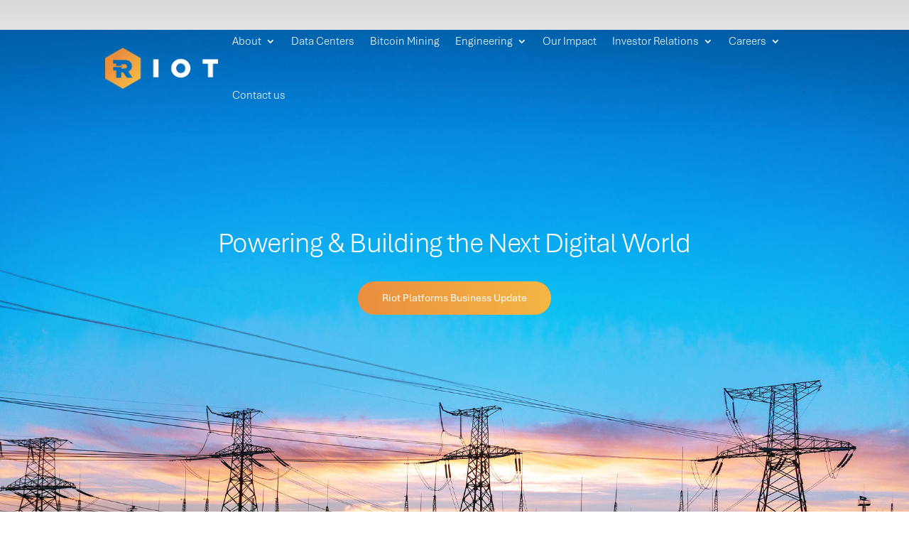

--- FILE ---
content_type: text/html; charset=UTF-8
request_url: https://www.riotplatforms.com/
body_size: 36381
content:
<!DOCTYPE html>
<html lang="en-US">
<head>
	<meta charset="UTF-8" />
<meta http-equiv="X-UA-Compatible" content="IE=edge">
	<link rel="pingback" href="https://www.riotplatforms.com/xmlrpc.php" />

	<script type="text/javascript">
		document.documentElement.className = 'js';
	</script>
	
	<title>Riot Platforms | Building the world’s leading Bitcoin-driven infrastructure platform</title>
<meta name='robots' content='max-image-preview:large' />
<script type="text/javascript">
			let jqueryParams=[],jQuery=function(r){return jqueryParams=[...jqueryParams,r],jQuery},$=function(r){return jqueryParams=[...jqueryParams,r],$};window.jQuery=jQuery,window.$=jQuery;let customHeadScripts=!1;jQuery.fn=jQuery.prototype={},$.fn=jQuery.prototype={},jQuery.noConflict=function(r){if(window.jQuery)return jQuery=window.jQuery,$=window.jQuery,customHeadScripts=!0,jQuery.noConflict},jQuery.ready=function(r){jqueryParams=[...jqueryParams,r]},$.ready=function(r){jqueryParams=[...jqueryParams,r]},jQuery.load=function(r){jqueryParams=[...jqueryParams,r]},$.load=function(r){jqueryParams=[...jqueryParams,r]},jQuery.fn.ready=function(r){jqueryParams=[...jqueryParams,r]},$.fn.ready=function(r){jqueryParams=[...jqueryParams,r]};</script><link rel="alternate" type="application/rss+xml" title="Riot Platforms &raquo; Feed" href="https://www.riotplatforms.com/feed/" />
<link rel="alternate" type="application/rss+xml" title="Riot Platforms &raquo; Comments Feed" href="https://www.riotplatforms.com/comments/feed/" />
<link rel="alternate" title="oEmbed (JSON)" type="application/json+oembed" href="https://www.riotplatforms.com/wp-json/oembed/1.0/embed?url=https%3A%2F%2Fwww.riotplatforms.com%2F" />
<link rel="alternate" title="oEmbed (XML)" type="text/xml+oembed" href="https://www.riotplatforms.com/wp-json/oembed/1.0/embed?url=https%3A%2F%2Fwww.riotplatforms.com%2F&#038;format=xml" />
<meta content="b2i - Divi Child v.2.0" name="generator"/><link rel='stylesheet' id='dizo-lightbox-styles-css' href='https://www.riotplatforms.com/wp-content/plugins/dizo-image-hover/styles/lightbox.min.css?ver=6.9' type='text/css' media='all' />
<link rel='stylesheet' id='pdfprnt_frontend-css' href='https://www.riotplatforms.com/wp-content/plugins/pdf-print/css/frontend.css?ver=2.4.5' type='text/css' media='all' />
<style id='divi-style-parent-inline-inline-css' type='text/css'>
/*!
Theme Name: Divi
Theme URI: http://www.elegantthemes.com/gallery/divi/
Version: 4.27.5
Description: Smart. Flexible. Beautiful. Divi is the most powerful theme in our collection.
Author: Elegant Themes
Author URI: http://www.elegantthemes.com
License: GNU General Public License v2
License URI: http://www.gnu.org/licenses/gpl-2.0.html
*/

a,abbr,acronym,address,applet,b,big,blockquote,body,center,cite,code,dd,del,dfn,div,dl,dt,em,fieldset,font,form,h1,h2,h3,h4,h5,h6,html,i,iframe,img,ins,kbd,label,legend,li,object,ol,p,pre,q,s,samp,small,span,strike,strong,sub,sup,tt,u,ul,var{margin:0;padding:0;border:0;outline:0;font-size:100%;-ms-text-size-adjust:100%;-webkit-text-size-adjust:100%;vertical-align:baseline;background:transparent}body{line-height:1}ol,ul{list-style:none}blockquote,q{quotes:none}blockquote:after,blockquote:before,q:after,q:before{content:"";content:none}blockquote{margin:20px 0 30px;border-left:5px solid;padding-left:20px}:focus{outline:0}del{text-decoration:line-through}pre{overflow:auto;padding:10px}figure{margin:0}table{border-collapse:collapse;border-spacing:0}article,aside,footer,header,hgroup,nav,section{display:block}body{font-family:Open Sans,Arial,sans-serif;font-size:14px;color:#666;background-color:#fff;line-height:1.7em;font-weight:500;-webkit-font-smoothing:antialiased;-moz-osx-font-smoothing:grayscale}body.page-template-page-template-blank-php #page-container{padding-top:0!important}body.et_cover_background{background-size:cover!important;background-position:top!important;background-repeat:no-repeat!important;background-attachment:fixed}a{color:#2ea3f2}a,a:hover{text-decoration:none}p{padding-bottom:1em}p:not(.has-background):last-of-type{padding-bottom:0}p.et_normal_padding{padding-bottom:1em}strong{font-weight:700}cite,em,i{font-style:italic}code,pre{font-family:Courier New,monospace;margin-bottom:10px}ins{text-decoration:none}sub,sup{height:0;line-height:1;position:relative;vertical-align:baseline}sup{bottom:.8em}sub{top:.3em}dl{margin:0 0 1.5em}dl dt{font-weight:700}dd{margin-left:1.5em}blockquote p{padding-bottom:0}embed,iframe,object,video{max-width:100%}h1,h2,h3,h4,h5,h6{color:#333;padding-bottom:10px;line-height:1em;font-weight:500}h1 a,h2 a,h3 a,h4 a,h5 a,h6 a{color:inherit}h1{font-size:30px}h2{font-size:26px}h3{font-size:22px}h4{font-size:18px}h5{font-size:16px}h6{font-size:14px}input{-webkit-appearance:none}input[type=checkbox]{-webkit-appearance:checkbox}input[type=radio]{-webkit-appearance:radio}input.text,input.title,input[type=email],input[type=password],input[type=tel],input[type=text],select,textarea{background-color:#fff;border:1px solid #bbb;padding:2px;color:#4e4e4e}input.text:focus,input.title:focus,input[type=text]:focus,select:focus,textarea:focus{border-color:#2d3940;color:#3e3e3e}input.text,input.title,input[type=text],select,textarea{margin:0}textarea{padding:4px}button,input,select,textarea{font-family:inherit}img{max-width:100%;height:auto}.clear{clear:both}br.clear{margin:0;padding:0}.pagination{clear:both}#et_search_icon:hover,.et-social-icon a:hover,.et_password_protected_form .et_submit_button,.form-submit .et_pb_buttontton.alt.disabled,.nav-single a,.posted_in a{color:#2ea3f2}.et-search-form,blockquote{border-color:#2ea3f2}#main-content{background-color:#fff}.container{width:80%;max-width:1080px;margin:auto;position:relative}body:not(.et-tb) #main-content .container,body:not(.et-tb-has-header) #main-content .container{padding-top:58px}.et_full_width_page #main-content .container:before{display:none}.main_title{margin-bottom:20px}.et_password_protected_form .et_submit_button:hover,.form-submit .et_pb_button:hover{background:rgba(0,0,0,.05)}.et_button_icon_visible .et_pb_button{padding-right:2em;padding-left:.7em}.et_button_icon_visible .et_pb_button:after{opacity:1;margin-left:0}.et_button_left .et_pb_button:hover:after{left:.15em}.et_button_left .et_pb_button:after{margin-left:0;left:1em}.et_button_icon_visible.et_button_left .et_pb_button,.et_button_left .et_pb_button:hover,.et_button_left .et_pb_module .et_pb_button:hover{padding-left:2em;padding-right:.7em}.et_button_icon_visible.et_button_left .et_pb_button:after,.et_button_left .et_pb_button:hover:after{left:.15em}.et_password_protected_form .et_submit_button:hover,.form-submit .et_pb_button:hover{padding:.3em 1em}.et_button_no_icon .et_pb_button:after{display:none}.et_button_no_icon.et_button_icon_visible.et_button_left .et_pb_button,.et_button_no_icon.et_button_left .et_pb_button:hover,.et_button_no_icon .et_pb_button,.et_button_no_icon .et_pb_button:hover{padding:.3em 1em!important}.et_button_custom_icon .et_pb_button:after{line-height:1.7em}.et_button_custom_icon.et_button_icon_visible .et_pb_button:after,.et_button_custom_icon .et_pb_button:hover:after{margin-left:.3em}#left-area .post_format-post-format-gallery .wp-block-gallery:first-of-type{padding:0;margin-bottom:-16px}.entry-content table:not(.variations){border:1px solid #eee;margin:0 0 15px;text-align:left;width:100%}.entry-content thead th,.entry-content tr th{color:#555;font-weight:700;padding:9px 24px}.entry-content tr td{border-top:1px solid #eee;padding:6px 24px}#left-area ul,.entry-content ul,.et-l--body ul,.et-l--footer ul,.et-l--header ul{list-style-type:disc;padding:0 0 23px 1em;line-height:26px}#left-area ol,.entry-content ol,.et-l--body ol,.et-l--footer ol,.et-l--header ol{list-style-type:decimal;list-style-position:inside;padding:0 0 23px;line-height:26px}#left-area ul li ul,.entry-content ul li ol{padding:2px 0 2px 20px}#left-area ol li ul,.entry-content ol li ol,.et-l--body ol li ol,.et-l--footer ol li ol,.et-l--header ol li ol{padding:2px 0 2px 35px}#left-area ul.wp-block-gallery{display:-webkit-box;display:-ms-flexbox;display:flex;-ms-flex-wrap:wrap;flex-wrap:wrap;list-style-type:none;padding:0}#left-area ul.products{padding:0!important;line-height:1.7!important;list-style:none!important}.gallery-item a{display:block}.gallery-caption,.gallery-item a{width:90%}#wpadminbar{z-index:100001}#left-area .post-meta{font-size:14px;padding-bottom:15px}#left-area .post-meta a{text-decoration:none;color:#666}#left-area .et_featured_image{padding-bottom:7px}.single .post{padding-bottom:25px}body.single .et_audio_content{margin-bottom:-6px}.nav-single a{text-decoration:none;color:#2ea3f2;font-size:14px;font-weight:400}.nav-previous{float:left}.nav-next{float:right}.et_password_protected_form p input{background-color:#eee;border:none!important;width:100%!important;border-radius:0!important;font-size:14px;color:#999!important;padding:16px!important;-webkit-box-sizing:border-box;box-sizing:border-box}.et_password_protected_form label{display:none}.et_password_protected_form .et_submit_button{font-family:inherit;display:block;float:right;margin:8px auto 0;cursor:pointer}.post-password-required p.nocomments.container{max-width:100%}.post-password-required p.nocomments.container:before{display:none}.aligncenter,div.post .new-post .aligncenter{display:block;margin-left:auto;margin-right:auto}.wp-caption{border:1px solid #ddd;text-align:center;background-color:#f3f3f3;margin-bottom:10px;max-width:96%;padding:8px}.wp-caption.alignleft{margin:0 30px 20px 0}.wp-caption.alignright{margin:0 0 20px 30px}.wp-caption img{margin:0;padding:0;border:0}.wp-caption p.wp-caption-text{font-size:12px;padding:0 4px 5px;margin:0}.alignright{float:right}.alignleft{float:left}img.alignleft{display:inline;float:left;margin-right:15px}img.alignright{display:inline;float:right;margin-left:15px}.page.et_pb_pagebuilder_layout #main-content{background-color:transparent}body #main-content .et_builder_inner_content>h1,body #main-content .et_builder_inner_content>h2,body #main-content .et_builder_inner_content>h3,body #main-content .et_builder_inner_content>h4,body #main-content .et_builder_inner_content>h5,body #main-content .et_builder_inner_content>h6{line-height:1.4em}body #main-content .et_builder_inner_content>p{line-height:1.7em}.wp-block-pullquote{margin:20px 0 30px}.wp-block-pullquote.has-background blockquote{border-left:none}.wp-block-group.has-background{padding:1.5em 1.5em .5em}@media (min-width:981px){#left-area{width:79.125%;padding-bottom:23px}#main-content .container:before{content:"";position:absolute;top:0;height:100%;width:1px;background-color:#e2e2e2}.et_full_width_page #left-area,.et_no_sidebar #left-area{float:none;width:100%!important}.et_full_width_page #left-area{padding-bottom:0}.et_no_sidebar #main-content .container:before{display:none}}@media (max-width:980px){#page-container{padding-top:80px}.et-tb #page-container,.et-tb-has-header #page-container{padding-top:0!important}#left-area,#sidebar{width:100%!important}#main-content .container:before{display:none!important}.et_full_width_page .et_gallery_item:nth-child(4n+1){clear:none}}@media print{#page-container{padding-top:0!important}}#wp-admin-bar-et-use-visual-builder a:before{font-family:ETmodules!important;content:"\e625";font-size:30px!important;width:28px;margin-top:-3px;color:#974df3!important}#wp-admin-bar-et-use-visual-builder:hover a:before{color:#fff!important}#wp-admin-bar-et-use-visual-builder:hover a,#wp-admin-bar-et-use-visual-builder a:hover{transition:background-color .5s ease;-webkit-transition:background-color .5s ease;-moz-transition:background-color .5s ease;background-color:#7e3bd0!important;color:#fff!important}* html .clearfix,:first-child+html .clearfix{zoom:1}.iphone .et_pb_section_video_bg video::-webkit-media-controls-start-playback-button{display:none!important;-webkit-appearance:none}.et_mobile_device .et_pb_section_parallax .et_pb_parallax_css{background-attachment:scroll}.et-social-facebook a.icon:before{content:"\e093"}.et-social-twitter a.icon:before{content:"\e094"}.et-social-google-plus a.icon:before{content:"\e096"}.et-social-instagram a.icon:before{content:"\e09a"}.et-social-rss a.icon:before{content:"\e09e"}.ai1ec-single-event:after{content:" ";display:table;clear:both}.evcal_event_details .evcal_evdata_cell .eventon_details_shading_bot.eventon_details_shading_bot{z-index:3}.wp-block-divi-layout{margin-bottom:1em}*{-webkit-box-sizing:border-box;box-sizing:border-box}#et-info-email:before,#et-info-phone:before,#et_search_icon:before,.comment-reply-link:after,.et-cart-info span:before,.et-pb-arrow-next:before,.et-pb-arrow-prev:before,.et-social-icon a:before,.et_audio_container .mejs-playpause-button button:before,.et_audio_container .mejs-volume-button button:before,.et_overlay:before,.et_password_protected_form .et_submit_button:after,.et_pb_button:after,.et_pb_contact_reset:after,.et_pb_contact_submit:after,.et_pb_font_icon:before,.et_pb_newsletter_button:after,.et_pb_pricing_table_button:after,.et_pb_promo_button:after,.et_pb_testimonial:before,.et_pb_toggle_title:before,.form-submit .et_pb_button:after,.mobile_menu_bar:before,a.et_pb_more_button:after{font-family:ETmodules!important;speak:none;font-style:normal;font-weight:400;-webkit-font-feature-settings:normal;font-feature-settings:normal;font-variant:normal;text-transform:none;line-height:1;-webkit-font-smoothing:antialiased;-moz-osx-font-smoothing:grayscale;text-shadow:0 0;direction:ltr}.et-pb-icon,.et_pb_custom_button_icon.et_pb_button:after,.et_pb_login .et_pb_custom_button_icon.et_pb_button:after,.et_pb_woo_custom_button_icon .button.et_pb_custom_button_icon.et_pb_button:after,.et_pb_woo_custom_button_icon .button.et_pb_custom_button_icon.et_pb_button:hover:after{content:attr(data-icon)}.et-pb-icon{font-family:ETmodules;speak:none;font-weight:400;-webkit-font-feature-settings:normal;font-feature-settings:normal;font-variant:normal;text-transform:none;line-height:1;-webkit-font-smoothing:antialiased;font-size:96px;font-style:normal;display:inline-block;-webkit-box-sizing:border-box;box-sizing:border-box;direction:ltr}#et-ajax-saving{display:none;-webkit-transition:background .3s,-webkit-box-shadow .3s;transition:background .3s,-webkit-box-shadow .3s;transition:background .3s,box-shadow .3s;transition:background .3s,box-shadow .3s,-webkit-box-shadow .3s;-webkit-box-shadow:rgba(0,139,219,.247059) 0 0 60px;box-shadow:0 0 60px rgba(0,139,219,.247059);position:fixed;top:50%;left:50%;width:50px;height:50px;background:#fff;border-radius:50px;margin:-25px 0 0 -25px;z-index:999999;text-align:center}#et-ajax-saving img{margin:9px}.et-safe-mode-indicator,.et-safe-mode-indicator:focus,.et-safe-mode-indicator:hover{-webkit-box-shadow:0 5px 10px rgba(41,196,169,.15);box-shadow:0 5px 10px rgba(41,196,169,.15);background:#29c4a9;color:#fff;font-size:14px;font-weight:600;padding:12px;line-height:16px;border-radius:3px;position:fixed;bottom:30px;right:30px;z-index:999999;text-decoration:none;font-family:Open Sans,sans-serif;-webkit-font-smoothing:antialiased;-moz-osx-font-smoothing:grayscale}.et_pb_button{font-size:20px;font-weight:500;padding:.3em 1em;line-height:1.7em!important;background-color:transparent;background-size:cover;background-position:50%;background-repeat:no-repeat;border:2px solid;border-radius:3px;-webkit-transition-duration:.2s;transition-duration:.2s;-webkit-transition-property:all!important;transition-property:all!important}.et_pb_button,.et_pb_button_inner{position:relative}.et_pb_button:hover,.et_pb_module .et_pb_button:hover{border:2px solid transparent;padding:.3em 2em .3em .7em}.et_pb_button:hover{background-color:hsla(0,0%,100%,.2)}.et_pb_bg_layout_light.et_pb_button:hover,.et_pb_bg_layout_light .et_pb_button:hover{background-color:rgba(0,0,0,.05)}.et_pb_button:after,.et_pb_button:before{font-size:32px;line-height:1em;content:"\35";opacity:0;position:absolute;margin-left:-1em;-webkit-transition:all .2s;transition:all .2s;text-transform:none;-webkit-font-feature-settings:"kern" off;font-feature-settings:"kern" off;font-variant:none;font-style:normal;font-weight:400;text-shadow:none}.et_pb_button.et_hover_enabled:hover:after,.et_pb_button.et_pb_hovered:hover:after{-webkit-transition:none!important;transition:none!important}.et_pb_button:before{display:none}.et_pb_button:hover:after{opacity:1;margin-left:0}.et_pb_column_1_3 h1,.et_pb_column_1_4 h1,.et_pb_column_1_5 h1,.et_pb_column_1_6 h1,.et_pb_column_2_5 h1{font-size:26px}.et_pb_column_1_3 h2,.et_pb_column_1_4 h2,.et_pb_column_1_5 h2,.et_pb_column_1_6 h2,.et_pb_column_2_5 h2{font-size:23px}.et_pb_column_1_3 h3,.et_pb_column_1_4 h3,.et_pb_column_1_5 h3,.et_pb_column_1_6 h3,.et_pb_column_2_5 h3{font-size:20px}.et_pb_column_1_3 h4,.et_pb_column_1_4 h4,.et_pb_column_1_5 h4,.et_pb_column_1_6 h4,.et_pb_column_2_5 h4{font-size:18px}.et_pb_column_1_3 h5,.et_pb_column_1_4 h5,.et_pb_column_1_5 h5,.et_pb_column_1_6 h5,.et_pb_column_2_5 h5{font-size:16px}.et_pb_column_1_3 h6,.et_pb_column_1_4 h6,.et_pb_column_1_5 h6,.et_pb_column_1_6 h6,.et_pb_column_2_5 h6{font-size:15px}.et_pb_bg_layout_dark,.et_pb_bg_layout_dark h1,.et_pb_bg_layout_dark h2,.et_pb_bg_layout_dark h3,.et_pb_bg_layout_dark h4,.et_pb_bg_layout_dark h5,.et_pb_bg_layout_dark h6{color:#fff!important}.et_pb_module.et_pb_text_align_left{text-align:left}.et_pb_module.et_pb_text_align_center{text-align:center}.et_pb_module.et_pb_text_align_right{text-align:right}.et_pb_module.et_pb_text_align_justified{text-align:justify}.clearfix:after{visibility:hidden;display:block;font-size:0;content:" ";clear:both;height:0}.et_pb_bg_layout_light .et_pb_more_button{color:#2ea3f2}.et_builder_inner_content{position:relative;z-index:1}header .et_builder_inner_content{z-index:2}.et_pb_css_mix_blend_mode_passthrough{mix-blend-mode:unset!important}.et_pb_image_container{margin:-20px -20px 29px}.et_pb_module_inner{position:relative}.et_hover_enabled_preview{z-index:2}.et_hover_enabled:hover{position:relative;z-index:2}.et_pb_all_tabs,.et_pb_module,.et_pb_posts_nav a,.et_pb_tab,.et_pb_with_background{position:relative;background-size:cover;background-position:50%;background-repeat:no-repeat}.et_pb_background_mask,.et_pb_background_pattern{bottom:0;left:0;position:absolute;right:0;top:0}.et_pb_background_mask{background-size:calc(100% + 2px) calc(100% + 2px);background-repeat:no-repeat;background-position:50%;overflow:hidden}.et_pb_background_pattern{background-position:0 0;background-repeat:repeat}.et_pb_with_border{position:relative;border:0 solid #333}.post-password-required .et_pb_row{padding:0;width:100%}.post-password-required .et_password_protected_form{min-height:0}body.et_pb_pagebuilder_layout.et_pb_show_title .post-password-required .et_password_protected_form h1,body:not(.et_pb_pagebuilder_layout) .post-password-required .et_password_protected_form h1{display:none}.et_pb_no_bg{padding:0!important}.et_overlay.et_pb_inline_icon:before,.et_pb_inline_icon:before{content:attr(data-icon)}.et_pb_more_button{color:inherit;text-shadow:none;text-decoration:none;display:inline-block;margin-top:20px}.et_parallax_bg_wrap{overflow:hidden;position:absolute;top:0;right:0;bottom:0;left:0}.et_parallax_bg{background-repeat:no-repeat;background-position:top;background-size:cover;position:absolute;bottom:0;left:0;width:100%;height:100%;display:block}.et_parallax_bg.et_parallax_bg__hover,.et_parallax_bg.et_parallax_bg_phone,.et_parallax_bg.et_parallax_bg_tablet,.et_parallax_gradient.et_parallax_gradient__hover,.et_parallax_gradient.et_parallax_gradient_phone,.et_parallax_gradient.et_parallax_gradient_tablet,.et_pb_section_parallax_hover:hover .et_parallax_bg:not(.et_parallax_bg__hover),.et_pb_section_parallax_hover:hover .et_parallax_gradient:not(.et_parallax_gradient__hover){display:none}.et_pb_section_parallax_hover:hover .et_parallax_bg.et_parallax_bg__hover,.et_pb_section_parallax_hover:hover .et_parallax_gradient.et_parallax_gradient__hover{display:block}.et_parallax_gradient{bottom:0;display:block;left:0;position:absolute;right:0;top:0}.et_pb_module.et_pb_section_parallax,.et_pb_posts_nav a.et_pb_section_parallax,.et_pb_tab.et_pb_section_parallax{position:relative}.et_pb_section_parallax .et_pb_parallax_css,.et_pb_slides .et_parallax_bg.et_pb_parallax_css{background-attachment:fixed}body.et-bfb .et_pb_section_parallax .et_pb_parallax_css,body.et-bfb .et_pb_slides .et_parallax_bg.et_pb_parallax_css{background-attachment:scroll;bottom:auto}.et_pb_section_parallax.et_pb_column .et_pb_module,.et_pb_section_parallax.et_pb_row .et_pb_column,.et_pb_section_parallax.et_pb_row .et_pb_module{z-index:9;position:relative}.et_pb_more_button:hover:after{opacity:1;margin-left:0}.et_pb_preload .et_pb_section_video_bg,.et_pb_preload>div{visibility:hidden}.et_pb_preload,.et_pb_section.et_pb_section_video.et_pb_preload{position:relative;background:#464646!important}.et_pb_preload:before{content:"";position:absolute;top:50%;left:50%;background:url(https://www.riotplatforms.com/wp-content/themes/Divi/includes/builder/styles/images/preloader.gif) no-repeat;border-radius:32px;width:32px;height:32px;margin:-16px 0 0 -16px}.box-shadow-overlay{position:absolute;top:0;left:0;width:100%;height:100%;z-index:10;pointer-events:none}.et_pb_section>.box-shadow-overlay~.et_pb_row{z-index:11}body.safari .section_has_divider{will-change:transform}.et_pb_row>.box-shadow-overlay{z-index:8}.has-box-shadow-overlay{position:relative}.et_clickable{cursor:pointer}.screen-reader-text{border:0;clip:rect(1px,1px,1px,1px);-webkit-clip-path:inset(50%);clip-path:inset(50%);height:1px;margin:-1px;overflow:hidden;padding:0;position:absolute!important;width:1px;word-wrap:normal!important}.et_multi_view_hidden,.et_multi_view_hidden_image{display:none!important}@keyframes multi-view-image-fade{0%{opacity:0}10%{opacity:.1}20%{opacity:.2}30%{opacity:.3}40%{opacity:.4}50%{opacity:.5}60%{opacity:.6}70%{opacity:.7}80%{opacity:.8}90%{opacity:.9}to{opacity:1}}.et_multi_view_image__loading{visibility:hidden}.et_multi_view_image__loaded{-webkit-animation:multi-view-image-fade .5s;animation:multi-view-image-fade .5s}#et-pb-motion-effects-offset-tracker{visibility:hidden!important;opacity:0;position:absolute;top:0;left:0}.et-pb-before-scroll-animation{opacity:0}header.et-l.et-l--header:after{clear:both;display:block;content:""}.et_pb_module{-webkit-animation-timing-function:linear;animation-timing-function:linear;-webkit-animation-duration:.2s;animation-duration:.2s}@-webkit-keyframes fadeBottom{0%{opacity:0;-webkit-transform:translateY(10%);transform:translateY(10%)}to{opacity:1;-webkit-transform:translateY(0);transform:translateY(0)}}@keyframes fadeBottom{0%{opacity:0;-webkit-transform:translateY(10%);transform:translateY(10%)}to{opacity:1;-webkit-transform:translateY(0);transform:translateY(0)}}@-webkit-keyframes fadeLeft{0%{opacity:0;-webkit-transform:translateX(-10%);transform:translateX(-10%)}to{opacity:1;-webkit-transform:translateX(0);transform:translateX(0)}}@keyframes fadeLeft{0%{opacity:0;-webkit-transform:translateX(-10%);transform:translateX(-10%)}to{opacity:1;-webkit-transform:translateX(0);transform:translateX(0)}}@-webkit-keyframes fadeRight{0%{opacity:0;-webkit-transform:translateX(10%);transform:translateX(10%)}to{opacity:1;-webkit-transform:translateX(0);transform:translateX(0)}}@keyframes fadeRight{0%{opacity:0;-webkit-transform:translateX(10%);transform:translateX(10%)}to{opacity:1;-webkit-transform:translateX(0);transform:translateX(0)}}@-webkit-keyframes fadeTop{0%{opacity:0;-webkit-transform:translateY(-10%);transform:translateY(-10%)}to{opacity:1;-webkit-transform:translateX(0);transform:translateX(0)}}@keyframes fadeTop{0%{opacity:0;-webkit-transform:translateY(-10%);transform:translateY(-10%)}to{opacity:1;-webkit-transform:translateX(0);transform:translateX(0)}}@-webkit-keyframes fadeIn{0%{opacity:0}to{opacity:1}}@keyframes fadeIn{0%{opacity:0}to{opacity:1}}.et-waypoint:not(.et_pb_counters){opacity:0}@media (min-width:981px){.et_pb_section.et_section_specialty div.et_pb_row .et_pb_column .et_pb_column .et_pb_module.et-last-child,.et_pb_section.et_section_specialty div.et_pb_row .et_pb_column .et_pb_column .et_pb_module:last-child,.et_pb_section.et_section_specialty div.et_pb_row .et_pb_column .et_pb_row_inner .et_pb_column .et_pb_module.et-last-child,.et_pb_section.et_section_specialty div.et_pb_row .et_pb_column .et_pb_row_inner .et_pb_column .et_pb_module:last-child,.et_pb_section div.et_pb_row .et_pb_column .et_pb_module.et-last-child,.et_pb_section div.et_pb_row .et_pb_column .et_pb_module:last-child{margin-bottom:0}}@media (max-width:980px){.et_overlay.et_pb_inline_icon_tablet:before,.et_pb_inline_icon_tablet:before{content:attr(data-icon-tablet)}.et_parallax_bg.et_parallax_bg_tablet_exist,.et_parallax_gradient.et_parallax_gradient_tablet_exist{display:none}.et_parallax_bg.et_parallax_bg_tablet,.et_parallax_gradient.et_parallax_gradient_tablet{display:block}.et_pb_column .et_pb_module{margin-bottom:30px}.et_pb_row .et_pb_column .et_pb_module.et-last-child,.et_pb_row .et_pb_column .et_pb_module:last-child,.et_section_specialty .et_pb_row .et_pb_column .et_pb_module.et-last-child,.et_section_specialty .et_pb_row .et_pb_column .et_pb_module:last-child{margin-bottom:0}.et_pb_more_button{display:inline-block!important}.et_pb_bg_layout_light_tablet.et_pb_button,.et_pb_bg_layout_light_tablet.et_pb_module.et_pb_button,.et_pb_bg_layout_light_tablet .et_pb_more_button{color:#2ea3f2}.et_pb_bg_layout_light_tablet .et_pb_forgot_password a{color:#666}.et_pb_bg_layout_light_tablet h1,.et_pb_bg_layout_light_tablet h2,.et_pb_bg_layout_light_tablet h3,.et_pb_bg_layout_light_tablet h4,.et_pb_bg_layout_light_tablet h5,.et_pb_bg_layout_light_tablet h6{color:#333!important}.et_pb_module .et_pb_bg_layout_light_tablet.et_pb_button{color:#2ea3f2!important}.et_pb_bg_layout_light_tablet{color:#666!important}.et_pb_bg_layout_dark_tablet,.et_pb_bg_layout_dark_tablet h1,.et_pb_bg_layout_dark_tablet h2,.et_pb_bg_layout_dark_tablet h3,.et_pb_bg_layout_dark_tablet h4,.et_pb_bg_layout_dark_tablet h5,.et_pb_bg_layout_dark_tablet h6{color:#fff!important}.et_pb_bg_layout_dark_tablet.et_pb_button,.et_pb_bg_layout_dark_tablet.et_pb_module.et_pb_button,.et_pb_bg_layout_dark_tablet .et_pb_more_button{color:inherit}.et_pb_bg_layout_dark_tablet .et_pb_forgot_password a{color:#fff}.et_pb_module.et_pb_text_align_left-tablet{text-align:left}.et_pb_module.et_pb_text_align_center-tablet{text-align:center}.et_pb_module.et_pb_text_align_right-tablet{text-align:right}.et_pb_module.et_pb_text_align_justified-tablet{text-align:justify}}@media (max-width:767px){.et_pb_more_button{display:inline-block!important}.et_overlay.et_pb_inline_icon_phone:before,.et_pb_inline_icon_phone:before{content:attr(data-icon-phone)}.et_parallax_bg.et_parallax_bg_phone_exist,.et_parallax_gradient.et_parallax_gradient_phone_exist{display:none}.et_parallax_bg.et_parallax_bg_phone,.et_parallax_gradient.et_parallax_gradient_phone{display:block}.et-hide-mobile{display:none!important}.et_pb_bg_layout_light_phone.et_pb_button,.et_pb_bg_layout_light_phone.et_pb_module.et_pb_button,.et_pb_bg_layout_light_phone .et_pb_more_button{color:#2ea3f2}.et_pb_bg_layout_light_phone .et_pb_forgot_password a{color:#666}.et_pb_bg_layout_light_phone h1,.et_pb_bg_layout_light_phone h2,.et_pb_bg_layout_light_phone h3,.et_pb_bg_layout_light_phone h4,.et_pb_bg_layout_light_phone h5,.et_pb_bg_layout_light_phone h6{color:#333!important}.et_pb_module .et_pb_bg_layout_light_phone.et_pb_button{color:#2ea3f2!important}.et_pb_bg_layout_light_phone{color:#666!important}.et_pb_bg_layout_dark_phone,.et_pb_bg_layout_dark_phone h1,.et_pb_bg_layout_dark_phone h2,.et_pb_bg_layout_dark_phone h3,.et_pb_bg_layout_dark_phone h4,.et_pb_bg_layout_dark_phone h5,.et_pb_bg_layout_dark_phone h6{color:#fff!important}.et_pb_bg_layout_dark_phone.et_pb_button,.et_pb_bg_layout_dark_phone.et_pb_module.et_pb_button,.et_pb_bg_layout_dark_phone .et_pb_more_button{color:inherit}.et_pb_module .et_pb_bg_layout_dark_phone.et_pb_button{color:#fff!important}.et_pb_bg_layout_dark_phone .et_pb_forgot_password a{color:#fff}.et_pb_module.et_pb_text_align_left-phone{text-align:left}.et_pb_module.et_pb_text_align_center-phone{text-align:center}.et_pb_module.et_pb_text_align_right-phone{text-align:right}.et_pb_module.et_pb_text_align_justified-phone{text-align:justify}}@media (max-width:479px){a.et_pb_more_button{display:block}}@media (min-width:768px) and (max-width:980px){[data-et-multi-view-load-tablet-hidden=true]:not(.et_multi_view_swapped){display:none!important}}@media (max-width:767px){[data-et-multi-view-load-phone-hidden=true]:not(.et_multi_view_swapped){display:none!important}}.et_pb_menu.et_pb_menu--style-inline_centered_logo .et_pb_menu__menu nav ul{-webkit-box-pack:center;-ms-flex-pack:center;justify-content:center}@-webkit-keyframes multi-view-image-fade{0%{-webkit-transform:scale(1);transform:scale(1);opacity:1}50%{-webkit-transform:scale(1.01);transform:scale(1.01);opacity:1}to{-webkit-transform:scale(1);transform:scale(1);opacity:1}}
/*# sourceURL=divi-style-parent-inline-inline-css */
</style>
<style id='divi-dynamic-critical-inline-css' type='text/css'>
@font-face{font-family:ETmodules;font-display:block;src:url(//www.riotplatforms.com/wp-content/themes/Divi/core/admin/fonts/modules/all/modules.eot);src:url(//www.riotplatforms.com/wp-content/themes/Divi/core/admin/fonts/modules/all/modules.eot?#iefix) format("embedded-opentype"),url(//www.riotplatforms.com/wp-content/themes/Divi/core/admin/fonts/modules/all/modules.woff) format("woff"),url(//www.riotplatforms.com/wp-content/themes/Divi/core/admin/fonts/modules/all/modules.ttf) format("truetype"),url(//www.riotplatforms.com/wp-content/themes/Divi/core/admin/fonts/modules/all/modules.svg#ETmodules) format("svg");font-weight:400;font-style:normal}
@media (min-width:981px){.et_pb_gutters3 .et_pb_column,.et_pb_gutters3.et_pb_row .et_pb_column{margin-right:5.5%}.et_pb_gutters3 .et_pb_column_4_4,.et_pb_gutters3.et_pb_row .et_pb_column_4_4{width:100%}.et_pb_gutters3 .et_pb_column_4_4 .et_pb_module,.et_pb_gutters3.et_pb_row .et_pb_column_4_4 .et_pb_module{margin-bottom:2.75%}.et_pb_gutters3 .et_pb_column_3_4,.et_pb_gutters3.et_pb_row .et_pb_column_3_4{width:73.625%}.et_pb_gutters3 .et_pb_column_3_4 .et_pb_module,.et_pb_gutters3.et_pb_row .et_pb_column_3_4 .et_pb_module{margin-bottom:3.735%}.et_pb_gutters3 .et_pb_column_2_3,.et_pb_gutters3.et_pb_row .et_pb_column_2_3{width:64.833%}.et_pb_gutters3 .et_pb_column_2_3 .et_pb_module,.et_pb_gutters3.et_pb_row .et_pb_column_2_3 .et_pb_module{margin-bottom:4.242%}.et_pb_gutters3 .et_pb_column_3_5,.et_pb_gutters3.et_pb_row .et_pb_column_3_5{width:57.8%}.et_pb_gutters3 .et_pb_column_3_5 .et_pb_module,.et_pb_gutters3.et_pb_row .et_pb_column_3_5 .et_pb_module{margin-bottom:4.758%}.et_pb_gutters3 .et_pb_column_1_2,.et_pb_gutters3.et_pb_row .et_pb_column_1_2{width:47.25%}.et_pb_gutters3 .et_pb_column_1_2 .et_pb_module,.et_pb_gutters3.et_pb_row .et_pb_column_1_2 .et_pb_module{margin-bottom:5.82%}.et_pb_gutters3 .et_pb_column_2_5,.et_pb_gutters3.et_pb_row .et_pb_column_2_5{width:36.7%}.et_pb_gutters3 .et_pb_column_2_5 .et_pb_module,.et_pb_gutters3.et_pb_row .et_pb_column_2_5 .et_pb_module{margin-bottom:7.493%}.et_pb_gutters3 .et_pb_column_1_3,.et_pb_gutters3.et_pb_row .et_pb_column_1_3{width:29.6667%}.et_pb_gutters3 .et_pb_column_1_3 .et_pb_module,.et_pb_gutters3.et_pb_row .et_pb_column_1_3 .et_pb_module{margin-bottom:9.27%}.et_pb_gutters3 .et_pb_column_1_4,.et_pb_gutters3.et_pb_row .et_pb_column_1_4{width:20.875%}.et_pb_gutters3 .et_pb_column_1_4 .et_pb_module,.et_pb_gutters3.et_pb_row .et_pb_column_1_4 .et_pb_module{margin-bottom:13.174%}.et_pb_gutters3 .et_pb_column_1_5,.et_pb_gutters3.et_pb_row .et_pb_column_1_5{width:15.6%}.et_pb_gutters3 .et_pb_column_1_5 .et_pb_module,.et_pb_gutters3.et_pb_row .et_pb_column_1_5 .et_pb_module{margin-bottom:17.628%}.et_pb_gutters3 .et_pb_column_1_6,.et_pb_gutters3.et_pb_row .et_pb_column_1_6{width:12.0833%}.et_pb_gutters3 .et_pb_column_1_6 .et_pb_module,.et_pb_gutters3.et_pb_row .et_pb_column_1_6 .et_pb_module{margin-bottom:22.759%}.et_pb_gutters3 .et_full_width_page.woocommerce-page ul.products li.product{width:20.875%;margin-right:5.5%;margin-bottom:5.5%}.et_pb_gutters3.et_left_sidebar.woocommerce-page #main-content ul.products li.product,.et_pb_gutters3.et_right_sidebar.woocommerce-page #main-content ul.products li.product{width:28.353%;margin-right:7.47%}.et_pb_gutters3.et_left_sidebar.woocommerce-page #main-content ul.products.columns-1 li.product,.et_pb_gutters3.et_right_sidebar.woocommerce-page #main-content ul.products.columns-1 li.product{width:100%;margin-right:0}.et_pb_gutters3.et_left_sidebar.woocommerce-page #main-content ul.products.columns-2 li.product,.et_pb_gutters3.et_right_sidebar.woocommerce-page #main-content ul.products.columns-2 li.product{width:48%;margin-right:4%}.et_pb_gutters3.et_left_sidebar.woocommerce-page #main-content ul.products.columns-2 li:nth-child(2n+2),.et_pb_gutters3.et_right_sidebar.woocommerce-page #main-content ul.products.columns-2 li:nth-child(2n+2){margin-right:0}.et_pb_gutters3.et_left_sidebar.woocommerce-page #main-content ul.products.columns-2 li:nth-child(3n+1),.et_pb_gutters3.et_right_sidebar.woocommerce-page #main-content ul.products.columns-2 li:nth-child(3n+1){clear:none}}
@media (min-width:981px){.et_pb_gutter.et_pb_gutters2 #left-area{width:77.25%}.et_pb_gutter.et_pb_gutters2 #sidebar{width:22.75%}.et_pb_gutters2.et_right_sidebar #left-area{padding-right:3%}.et_pb_gutters2.et_left_sidebar #left-area{padding-left:3%}.et_pb_gutter.et_pb_gutters2.et_right_sidebar #main-content .container:before{right:22.75%!important}.et_pb_gutter.et_pb_gutters2.et_left_sidebar #main-content .container:before{left:22.75%!important}.et_pb_gutters2 .et_pb_column,.et_pb_gutters2.et_pb_row .et_pb_column{margin-right:3%}.et_pb_gutters2 .et_pb_column_4_4,.et_pb_gutters2.et_pb_row .et_pb_column_4_4{width:100%}.et_pb_gutters2 .et_pb_column_4_4 .et_pb_module,.et_pb_gutters2.et_pb_row .et_pb_column_4_4 .et_pb_module{margin-bottom:1.5%}.et_pb_gutters2 .et_pb_column_3_4,.et_pb_gutters2.et_pb_row .et_pb_column_3_4{width:74.25%}.et_pb_gutters2 .et_pb_column_3_4 .et_pb_module,.et_pb_gutters2.et_pb_row .et_pb_column_3_4 .et_pb_module{margin-bottom:2.02%}.et_pb_gutters2 .et_pb_column_2_3,.et_pb_gutters2.et_pb_row .et_pb_column_2_3{width:65.667%}.et_pb_gutters2 .et_pb_column_2_3 .et_pb_module,.et_pb_gutters2.et_pb_row .et_pb_column_2_3 .et_pb_module{margin-bottom:2.284%}.et_pb_gutters2 .et_pb_column_3_5,.et_pb_gutters2.et_pb_row .et_pb_column_3_5{width:58.8%}.et_pb_gutters2 .et_pb_column_3_5 .et_pb_module,.et_pb_gutters2.et_pb_row .et_pb_column_3_5 .et_pb_module{margin-bottom:2.551%}.et_pb_gutters2 .et_pb_column_1_2,.et_pb_gutters2.et_pb_row .et_pb_column_1_2{width:48.5%}.et_pb_gutters2 .et_pb_column_1_2 .et_pb_module,.et_pb_gutters2.et_pb_row .et_pb_column_1_2 .et_pb_module{margin-bottom:3.093%}.et_pb_gutters2 .et_pb_column_2_5,.et_pb_gutters2.et_pb_row .et_pb_column_2_5{width:38.2%}.et_pb_gutters2 .et_pb_column_2_5 .et_pb_module,.et_pb_gutters2.et_pb_row .et_pb_column_2_5 .et_pb_module{margin-bottom:3.927%}.et_pb_gutters2 .et_pb_column_1_3,.et_pb_gutters2.et_pb_row .et_pb_column_1_3{width:31.3333%}.et_pb_gutters2 .et_pb_column_1_3 .et_pb_module,.et_pb_gutters2.et_pb_row .et_pb_column_1_3 .et_pb_module{margin-bottom:4.787%}.et_pb_gutters2 .et_pb_column_1_4,.et_pb_gutters2.et_pb_row .et_pb_column_1_4{width:22.75%}.et_pb_gutters2 .et_pb_column_1_4 .et_pb_module,.et_pb_gutters2.et_pb_row .et_pb_column_1_4 .et_pb_module{margin-bottom:6.593%}.et_pb_gutters2 .et_pb_column_1_5,.et_pb_gutters2.et_pb_row .et_pb_column_1_5{width:17.6%}.et_pb_gutters2 .et_pb_column_1_5 .et_pb_module,.et_pb_gutters2.et_pb_row .et_pb_column_1_5 .et_pb_module{margin-bottom:8.523%}.et_pb_gutters2 .et_pb_column_1_6,.et_pb_gutters2.et_pb_row .et_pb_column_1_6{width:14.1667%}.et_pb_gutters2 .et_pb_column_1_6 .et_pb_module,.et_pb_gutters2.et_pb_row .et_pb_column_1_6 .et_pb_module{margin-bottom:10.588%}.et_pb_gutters2 .et_full_width_page.woocommerce-page ul.products li.product{width:22.75%;margin-right:3%;margin-bottom:3%}.et_pb_gutters2.et_left_sidebar.woocommerce-page #main-content ul.products li.product,.et_pb_gutters2.et_right_sidebar.woocommerce-page #main-content ul.products li.product{width:30.64%;margin-right:4.04%}}
.et_pb_widget{float:left;max-width:100%;word-wrap:break-word}.et_pb_widget a{text-decoration:none;color:#666}.et_pb_widget li a:hover{color:#82c0c7}.et_pb_widget ol li,.et_pb_widget ul li{margin-bottom:.5em}.et_pb_widget ol li ol li,.et_pb_widget ul li ul li{margin-left:15px}.et_pb_widget select{width:100%;height:28px;padding:0 5px}.et_pb_widget_area .et_pb_widget a{color:inherit}.et_pb_bg_layout_light .et_pb_widget li a{color:#666}.et_pb_bg_layout_dark .et_pb_widget li a{color:inherit}
.widget_search .screen-reader-text,.et_pb_widget .wp-block-search__label{display:none}.widget_search input#s,.widget_search input#searchsubmit,.et_pb_widget .wp-block-search__input,.et_pb_widget .wp-block-search__button{padding:.7em;height:40px !important;margin:0;font-size:14px;line-height:normal !important;border:1px solid #ddd;color:#666}.widget_search #s,.et_pb_widget .wp-block-search__input{width:100%;border-radius:3px}.widget_search #searchform,.et_pb_widget .wp-block-search{position:relative}.widget_search #searchsubmit,.et_pb_widget .wp-block-search__button{background-color:#ddd;-webkit-border-top-right-radius:3px;-webkit-border-bottom-right-radius:3px;-moz-border-radius-topright:3px;-moz-border-radius-bottomright:3px;border-top-right-radius:3px;border-bottom-right-radius:3px;position:absolute;right:0;top:0}#searchsubmit,.et_pb_widget .wp-block-search__button{cursor:pointer}
.et_pb_section{position:relative;background-color:#fff;background-position:50%;background-size:100%;background-size:cover}.et_pb_section--absolute,.et_pb_section--fixed{width:100%}.et_pb_section.et_section_transparent{background-color:transparent}.et_pb_fullwidth_section{padding:0}.et_pb_fullwidth_section>.et_pb_module:not(.et_pb_post_content):not(.et_pb_fullwidth_post_content) .et_pb_row{padding:0!important}.et_pb_inner_shadow{-webkit-box-shadow:inset 0 0 7px rgba(0,0,0,.07);box-shadow:inset 0 0 7px rgba(0,0,0,.07)}.et_pb_bottom_inside_divider,.et_pb_top_inside_divider{display:block;background-repeat-y:no-repeat;height:100%;position:absolute;pointer-events:none;width:100%;left:0;right:0}.et_pb_bottom_inside_divider.et-no-transition,.et_pb_top_inside_divider.et-no-transition{-webkit-transition:none!important;transition:none!important}.et-fb .section_has_divider.et_fb_element_controls_visible--child>.et_pb_bottom_inside_divider,.et-fb .section_has_divider.et_fb_element_controls_visible--child>.et_pb_top_inside_divider{z-index:1}.et_pb_section_video:not(.et_pb_section--with-menu){overflow:hidden;position:relative}.et_pb_column>.et_pb_section_video_bg{z-index:-1}.et_pb_section_video_bg{visibility:visible;position:absolute;top:0;left:0;width:100%;height:100%;overflow:hidden;display:block;pointer-events:none;-webkit-transition:display .3s;transition:display .3s}.et_pb_section_video_bg.et_pb_section_video_bg_hover,.et_pb_section_video_bg.et_pb_section_video_bg_phone,.et_pb_section_video_bg.et_pb_section_video_bg_tablet,.et_pb_section_video_bg.et_pb_section_video_bg_tablet_only{display:none}.et_pb_section_video_bg .mejs-controls,.et_pb_section_video_bg .mejs-overlay-play{display:none!important}.et_pb_section_video_bg embed,.et_pb_section_video_bg iframe,.et_pb_section_video_bg object,.et_pb_section_video_bg video{max-width:none}.et_pb_section_video_bg .mejs-video{left:50%;position:absolute;max-width:none}.et_pb_section_video_bg .mejs-overlay-loading{display:none!important}.et_pb_social_network_link .et_pb_section_video{overflow:visible}.et_pb_section_video_on_hover:hover>.et_pb_section_video_bg{display:none}.et_pb_section_video_on_hover:hover>.et_pb_section_video_bg_hover,.et_pb_section_video_on_hover:hover>.et_pb_section_video_bg_hover_inherit{display:block}@media (min-width:981px){.et_pb_section{padding:4% 0}body.et_pb_pagebuilder_layout.et_pb_show_title .post-password-required .et_pb_section,body:not(.et_pb_pagebuilder_layout) .post-password-required .et_pb_section{padding-top:0}.et_pb_fullwidth_section{padding:0}.et_pb_section_video_bg.et_pb_section_video_bg_desktop_only{display:block}}@media (max-width:980px){.et_pb_section{padding:50px 0}body.et_pb_pagebuilder_layout.et_pb_show_title .post-password-required .et_pb_section,body:not(.et_pb_pagebuilder_layout) .post-password-required .et_pb_section{padding-top:0}.et_pb_fullwidth_section{padding:0}.et_pb_section_video_bg.et_pb_section_video_bg_tablet{display:block}.et_pb_section_video_bg.et_pb_section_video_bg_desktop_only{display:none}}@media (min-width:768px){.et_pb_section_video_bg.et_pb_section_video_bg_desktop_tablet{display:block}}@media (min-width:768px) and (max-width:980px){.et_pb_section_video_bg.et_pb_section_video_bg_tablet_only{display:block}}@media (max-width:767px){.et_pb_section_video_bg.et_pb_section_video_bg_phone{display:block}.et_pb_section_video_bg.et_pb_section_video_bg_desktop_tablet{display:none}}
.et_pb_row{width:80%;max-width:1080px;margin:auto;position:relative}body.safari .section_has_divider,body.uiwebview .section_has_divider{-webkit-perspective:2000px;perspective:2000px}.section_has_divider .et_pb_row{z-index:5}.et_pb_row_inner{width:100%;position:relative}.et_pb_row.et_pb_row_empty,.et_pb_row_inner:nth-of-type(n+2).et_pb_row_empty{display:none}.et_pb_row:after,.et_pb_row_inner:after{content:"";display:block;clear:both;visibility:hidden;line-height:0;height:0;width:0}.et_pb_row_4col .et-last-child,.et_pb_row_4col .et-last-child-2,.et_pb_row_6col .et-last-child,.et_pb_row_6col .et-last-child-2,.et_pb_row_6col .et-last-child-3{margin-bottom:0}.et_pb_column{float:left;background-size:cover;background-position:50%;position:relative;z-index:2;min-height:1px}.et_pb_column--with-menu{z-index:3}.et_pb_column.et_pb_column_empty{min-height:1px}.et_pb_row .et_pb_column.et-last-child,.et_pb_row .et_pb_column:last-child,.et_pb_row_inner .et_pb_column.et-last-child,.et_pb_row_inner .et_pb_column:last-child{margin-right:0!important}.et_pb_column.et_pb_section_parallax{position:relative}.et_pb_column,.et_pb_row,.et_pb_row_inner{background-size:cover;background-position:50%;background-repeat:no-repeat}@media (min-width:981px){.et_pb_row{padding:2% 0}body.et_pb_pagebuilder_layout.et_pb_show_title .post-password-required .et_pb_row,body:not(.et_pb_pagebuilder_layout) .post-password-required .et_pb_row{padding:0;width:100%}.et_pb_column_3_4 .et_pb_row_inner{padding:3.735% 0}.et_pb_column_2_3 .et_pb_row_inner{padding:4.2415% 0}.et_pb_column_1_2 .et_pb_row_inner,.et_pb_column_3_5 .et_pb_row_inner{padding:5.82% 0}.et_section_specialty>.et_pb_row{padding:0}.et_pb_row_inner{width:100%}.et_pb_column_single{padding:2.855% 0}.et_pb_column_single .et_pb_module.et-first-child,.et_pb_column_single .et_pb_module:first-child{margin-top:0}.et_pb_column_single .et_pb_module.et-last-child,.et_pb_column_single .et_pb_module:last-child{margin-bottom:0}.et_pb_row .et_pb_column.et-last-child,.et_pb_row .et_pb_column:last-child,.et_pb_row_inner .et_pb_column.et-last-child,.et_pb_row_inner .et_pb_column:last-child{margin-right:0!important}.et_pb_row.et_pb_equal_columns,.et_pb_row_inner.et_pb_equal_columns,.et_pb_section.et_pb_equal_columns>.et_pb_row{display:-webkit-box;display:-ms-flexbox;display:flex}.rtl .et_pb_row.et_pb_equal_columns,.rtl .et_pb_row_inner.et_pb_equal_columns,.rtl .et_pb_section.et_pb_equal_columns>.et_pb_row{-webkit-box-orient:horizontal;-webkit-box-direction:reverse;-ms-flex-direction:row-reverse;flex-direction:row-reverse}.et_pb_row.et_pb_equal_columns>.et_pb_column,.et_pb_section.et_pb_equal_columns>.et_pb_row>.et_pb_column{-webkit-box-ordinal-group:2;-ms-flex-order:1;order:1}}@media (max-width:980px){.et_pb_row{max-width:1080px}body.et_pb_pagebuilder_layout.et_pb_show_title .post-password-required .et_pb_row,body:not(.et_pb_pagebuilder_layout) .post-password-required .et_pb_row{padding:0;width:100%}.et_pb_column .et_pb_row_inner,.et_pb_row{padding:30px 0}.et_section_specialty>.et_pb_row{padding:0}.et_pb_column{width:100%;margin-bottom:30px}.et_pb_bottom_divider .et_pb_row:nth-last-child(2) .et_pb_column:last-child,.et_pb_row .et_pb_column.et-last-child,.et_pb_row .et_pb_column:last-child{margin-bottom:0}.et_section_specialty .et_pb_row>.et_pb_column{padding-bottom:0}.et_pb_column.et_pb_column_empty{display:none}.et_pb_row_1-2_1-4_1-4,.et_pb_row_1-2_1-6_1-6_1-6,.et_pb_row_1-4_1-4,.et_pb_row_1-4_1-4_1-2,.et_pb_row_1-5_1-5_3-5,.et_pb_row_1-6_1-6_1-6,.et_pb_row_1-6_1-6_1-6_1-2,.et_pb_row_1-6_1-6_1-6_1-6,.et_pb_row_3-5_1-5_1-5,.et_pb_row_4col,.et_pb_row_5col,.et_pb_row_6col{display:-webkit-box;display:-ms-flexbox;display:flex;-ms-flex-wrap:wrap;flex-wrap:wrap}.et_pb_row_1-4_1-4>.et_pb_column.et_pb_column_1_4,.et_pb_row_1-4_1-4_1-2>.et_pb_column.et_pb_column_1_4,.et_pb_row_4col>.et_pb_column.et_pb_column_1_4{width:47.25%;margin-right:5.5%}.et_pb_row_1-4_1-4>.et_pb_column.et_pb_column_1_4:nth-child(2n),.et_pb_row_1-4_1-4_1-2>.et_pb_column.et_pb_column_1_4:nth-child(2n),.et_pb_row_4col>.et_pb_column.et_pb_column_1_4:nth-child(2n){margin-right:0}.et_pb_row_1-2_1-4_1-4>.et_pb_column.et_pb_column_1_4{width:47.25%;margin-right:5.5%}.et_pb_row_1-2_1-4_1-4>.et_pb_column.et_pb_column_1_2,.et_pb_row_1-2_1-4_1-4>.et_pb_column.et_pb_column_1_4:nth-child(odd){margin-right:0}.et_pb_row_1-2_1-4_1-4 .et_pb_column:nth-last-child(-n+2),.et_pb_row_1-4_1-4 .et_pb_column:nth-last-child(-n+2),.et_pb_row_4col .et_pb_column:nth-last-child(-n+2){margin-bottom:0}.et_pb_row_1-5_1-5_3-5>.et_pb_column.et_pb_column_1_5,.et_pb_row_5col>.et_pb_column.et_pb_column_1_5{width:47.25%;margin-right:5.5%}.et_pb_row_1-5_1-5_3-5>.et_pb_column.et_pb_column_1_5:nth-child(2n),.et_pb_row_5col>.et_pb_column.et_pb_column_1_5:nth-child(2n){margin-right:0}.et_pb_row_3-5_1-5_1-5>.et_pb_column.et_pb_column_1_5{width:47.25%;margin-right:5.5%}.et_pb_row_3-5_1-5_1-5>.et_pb_column.et_pb_column_1_5:nth-child(odd),.et_pb_row_3-5_1-5_1-5>.et_pb_column.et_pb_column_3_5{margin-right:0}.et_pb_row_3-5_1-5_1-5 .et_pb_column:nth-last-child(-n+2),.et_pb_row_5col .et_pb_column:last-child{margin-bottom:0}.et_pb_row_1-6_1-6_1-6_1-2>.et_pb_column.et_pb_column_1_6,.et_pb_row_6col>.et_pb_column.et_pb_column_1_6{width:29.666%;margin-right:5.5%}.et_pb_row_1-6_1-6_1-6_1-2>.et_pb_column.et_pb_column_1_6:nth-child(3n),.et_pb_row_6col>.et_pb_column.et_pb_column_1_6:nth-child(3n){margin-right:0}.et_pb_row_1-2_1-6_1-6_1-6>.et_pb_column.et_pb_column_1_6{width:29.666%;margin-right:5.5%}.et_pb_row_1-2_1-6_1-6_1-6>.et_pb_column.et_pb_column_1_2,.et_pb_row_1-2_1-6_1-6_1-6>.et_pb_column.et_pb_column_1_6:last-child{margin-right:0}.et_pb_row_1-2_1-2 .et_pb_column.et_pb_column_1_2,.et_pb_row_1-2_1-6_1-6_1-6 .et_pb_column:nth-last-child(-n+3),.et_pb_row_6col .et_pb_column:nth-last-child(-n+3){margin-bottom:0}.et_pb_row_1-2_1-2 .et_pb_column.et_pb_column_1_2 .et_pb_column.et_pb_column_1_6{width:29.666%;margin-right:5.5%;margin-bottom:0}.et_pb_row_1-2_1-2 .et_pb_column.et_pb_column_1_2 .et_pb_column.et_pb_column_1_6:last-child{margin-right:0}.et_pb_row_1-6_1-6_1-6_1-6>.et_pb_column.et_pb_column_1_6{width:47.25%;margin-right:5.5%}.et_pb_row_1-6_1-6_1-6_1-6>.et_pb_column.et_pb_column_1_6:nth-child(2n){margin-right:0}.et_pb_row_1-6_1-6_1-6_1-6:nth-last-child(-n+3){margin-bottom:0}}@media (max-width:479px){.et_pb_row .et_pb_column.et_pb_column_1_4,.et_pb_row .et_pb_column.et_pb_column_1_5,.et_pb_row .et_pb_column.et_pb_column_1_6{width:100%;margin:0 0 30px}.et_pb_row .et_pb_column.et_pb_column_1_4.et-last-child,.et_pb_row .et_pb_column.et_pb_column_1_4:last-child,.et_pb_row .et_pb_column.et_pb_column_1_5.et-last-child,.et_pb_row .et_pb_column.et_pb_column_1_5:last-child,.et_pb_row .et_pb_column.et_pb_column_1_6.et-last-child,.et_pb_row .et_pb_column.et_pb_column_1_6:last-child{margin-bottom:0}.et_pb_row_1-2_1-2 .et_pb_column.et_pb_column_1_2 .et_pb_column.et_pb_column_1_6{width:100%;margin:0 0 30px}.et_pb_row_1-2_1-2 .et_pb_column.et_pb_column_1_2 .et_pb_column.et_pb_column_1_6.et-last-child,.et_pb_row_1-2_1-2 .et_pb_column.et_pb_column_1_2 .et_pb_column.et_pb_column_1_6:last-child{margin-bottom:0}.et_pb_column{width:100%!important}}
.et-menu li{display:inline-block;font-size:14px;padding-right:22px}.et-menu>li:last-child{padding-right:0}.et-menu a{color:rgba(0,0,0,.6);text-decoration:none;display:block;position:relative}.et-menu a,.et-menu a:hover{-webkit-transition:all .4s ease-in-out;transition:all .4s ease-in-out}.et-menu a:hover{opacity:.7}.et-menu li>a{padding-bottom:29px;word-wrap:break-word}a.et_pb_menu__icon,button.et_pb_menu__icon{display:-webkit-box;display:-ms-flexbox;display:flex;-webkit-box-align:center;-ms-flex-align:center;align-items:center;padding:0;margin:0 11px;font-size:17px;line-height:normal;background:none;border:0;cursor:pointer;-webkit-box-orient:horizontal;-webkit-box-direction:reverse;-ms-flex-direction:row-reverse;flex-direction:row-reverse}a.et_pb_menu__icon:after,button.et_pb_menu__icon:after{font-family:ETmodules}a.et_pb_menu__icon__with_count:after,button.et_pb_menu__icon__with_count:after{margin-right:10px}.et_pb_menu__wrap .mobile_menu_bar{-webkit-transform:translateY(3%);transform:translateY(3%)}.et_pb_menu__wrap .mobile_menu_bar:before{top:0}.et_pb_menu__logo{overflow:hidden}.et_pb_menu__logo img{display:block}.et_pb_menu__logo img[src$=".svg"]{width:100%}.et_pb_menu__search-button:after{content:"U"}.et_pb_menu__cart-button:after{content:"\E07A"}@media (max-width:980px){.et-menu{display:none}.et_mobile_nav_menu{display:block;margin-top:-1px}}
.et_pb_with_border.et_pb_menu .et_pb_menu__logo img{border:0 solid #333}.et_pb_menu.et_hover_enabled:hover{z-index:auto}.et_pb_menu .et-menu-nav,.et_pb_menu .et-menu-nav>ul{float:none}.et_pb_menu .et-menu-nav>ul{padding:0!important;line-height:1.7em}.et_pb_menu .et-menu-nav>ul ul{padding:20px 0;text-align:left}.et_pb_bg_layout_dark.et_pb_menu ul li a{color:#fff}.et_pb_bg_layout_dark.et_pb_menu ul li a:hover{color:hsla(0,0%,100%,.8)}.et-menu li li.menu-item-has-children>a:first-child:after{top:12px}.et_pb_menu .et-menu-nav>ul.upwards li ul{bottom:100%;top:auto;border-top:none;border-bottom:3px solid #2ea3f2;-webkit-box-shadow:2px -2px 5px rgba(0,0,0,.1);box-shadow:2px -2px 5px rgba(0,0,0,.1)}.et_pb_menu .et-menu-nav>ul.upwards li ul li ul{bottom:-23px}.et_pb_menu .et-menu-nav>ul.upwards li.mega-menu ul ul{bottom:0;top:auto;border:none}.et_pb_menu_inner_container{position:relative}.et_pb_menu .et_pb_menu__wrap{-webkit-box-flex:1;-ms-flex:1 1 auto;flex:1 1 auto;display:-webkit-box;display:-ms-flexbox;display:flex;-webkit-box-pack:start;-ms-flex-pack:start;justify-content:flex-start;-webkit-box-align:stretch;-ms-flex-align:stretch;align-items:stretch;-ms-flex-wrap:wrap;flex-wrap:wrap;opacity:1}.et_pb_menu .et_pb_menu__wrap--visible{-webkit-animation:fadeInBottom 1s cubic-bezier(.77,0,.175,1) 1;animation:fadeInBottom 1s cubic-bezier(.77,0,.175,1) 1}.et_pb_menu .et_pb_menu__wrap--hidden{opacity:0;-webkit-animation:fadeOutBottom 1s cubic-bezier(.77,0,.175,1) 1;animation:fadeOutBottom 1s cubic-bezier(.77,0,.175,1) 1}.et_pb_menu .et_pb_menu__menu{-webkit-box-flex:0;-ms-flex:0 1 auto;flex:0 1 auto;-webkit-box-pack:start;-ms-flex-pack:start;justify-content:flex-start}.et_pb_menu .et_pb_menu__menu,.et_pb_menu .et_pb_menu__menu>nav,.et_pb_menu .et_pb_menu__menu>nav>ul{display:-webkit-box;display:-ms-flexbox;display:flex;-webkit-box-align:stretch;-ms-flex-align:stretch;align-items:stretch}.et_pb_menu .et_pb_menu__menu>nav>ul{-ms-flex-wrap:wrap;flex-wrap:wrap;-webkit-box-pack:start;-ms-flex-pack:start;justify-content:flex-start}.et_pb_menu .et_pb_menu__menu>nav>ul>li{position:relative;display:-webkit-box;display:-ms-flexbox;display:flex;-webkit-box-align:stretch;-ms-flex-align:stretch;align-items:stretch;margin:0}.et_pb_menu .et_pb_menu__menu>nav>ul>li.mega-menu{position:static}.et_pb_menu .et_pb_menu__menu>nav>ul>li>ul{top:calc(100% - 1px);left:0}.et_pb_menu .et_pb_menu__menu>nav>ul.upwards>li>ul{top:auto;bottom:calc(100% - 1px)}.et_pb_menu--with-logo .et_pb_menu__menu>nav>ul>li>a{display:-webkit-box;display:-ms-flexbox;display:flex;-webkit-box-align:center;-ms-flex-align:center;align-items:center;padding:31px 0;white-space:nowrap}.et_pb_menu--with-logo .et_pb_menu__menu>nav>ul>li>a:after{top:50%!important;-webkit-transform:translateY(-50%);transform:translateY(-50%)}.et_pb_menu--without-logo .et_pb_menu__menu>nav>ul{padding:0!important}.et_pb_menu--without-logo .et_pb_menu__menu>nav>ul>li{margin-top:8px}.et_pb_menu--without-logo .et_pb_menu__menu>nav>ul>li>a{padding-bottom:8px}.et_pb_menu--without-logo .et_pb_menu__menu>nav>ul.upwards>li{margin-top:0;margin-bottom:8px}.et_pb_menu--without-logo .et_pb_menu__menu>nav>ul.upwards>li>a{padding-top:8px;padding-bottom:0}.et_pb_menu--without-logo .et_pb_menu__menu>nav>ul.upwards>li>a:after{top:auto;bottom:0}.et_pb_menu .et_pb_menu__icon{-webkit-box-flex:0;-ms-flex:0 0 auto;flex:0 0 auto}.et_pb_menu .et-menu{margin-left:-11px;margin-right:-11px}.et_pb_menu .et-menu>li{padding-left:11px;padding-right:11px}.et_pb_menu--style-left_aligned .et_pb_menu_inner_container,.et_pb_menu--style-left_aligned .et_pb_row{display:-webkit-box;display:-ms-flexbox;display:flex;-webkit-box-align:stretch;-ms-flex-align:stretch;align-items:stretch}.et_pb_menu--style-left_aligned .et_pb_menu__logo-wrap{-webkit-box-flex:0;-ms-flex:0 1 auto;flex:0 1 auto;display:-webkit-box;display:-ms-flexbox;display:flex;-webkit-box-align:center;-ms-flex-align:center;align-items:center}.et_pb_menu--style-left_aligned .et_pb_menu__logo{margin-right:30px}.rtl .et_pb_menu--style-left_aligned .et_pb_menu__logo{margin-right:0;margin-left:30px}.et_pb_menu--style-left_aligned.et_pb_text_align_center .et_pb_menu__menu>nav>ul,.et_pb_menu--style-left_aligned.et_pb_text_align_center .et_pb_menu__wrap{-webkit-box-pack:center;-ms-flex-pack:center;justify-content:center}.et_pb_menu--style-left_aligned.et_pb_text_align_right .et_pb_menu__menu>nav>ul,.et_pb_menu--style-left_aligned.et_pb_text_align_right .et_pb_menu__wrap{-webkit-box-pack:end;-ms-flex-pack:end;justify-content:flex-end}.et_pb_menu--style-left_aligned.et_pb_text_align_justified .et_pb_menu__menu,.et_pb_menu--style-left_aligned.et_pb_text_align_justified .et_pb_menu__menu>nav,.et_pb_menu--style-left_aligned.et_pb_text_align_justified .et_pb_menu__wrap{-webkit-box-flex:1;-ms-flex-positive:1;flex-grow:1}.et_pb_menu--style-left_aligned.et_pb_text_align_justified .et_pb_menu__menu>nav>ul{-webkit-box-flex:1;-ms-flex-positive:1;flex-grow:1;-webkit-box-pack:justify;-ms-flex-pack:justify;justify-content:space-between}.et_pb_menu--style-centered .et_pb_menu__logo-wrap{display:-webkit-box;display:-ms-flexbox;display:flex;-webkit-box-orient:vertical;-webkit-box-direction:normal;-ms-flex-direction:column;flex-direction:column;-webkit-box-align:center;-ms-flex-align:center;align-items:center}.et_pb_menu--style-centered .et_pb_menu__logo-wrap,.et_pb_menu--style-centered .et_pb_menu__logo img{margin:0 auto}.et_pb_menu--style-centered .et_pb_menu__menu>nav>ul,.et_pb_menu--style-centered .et_pb_menu__wrap{-webkit-box-pack:center;-ms-flex-pack:center;justify-content:center}.et_pb_menu--style-inline_centered_logo .et_pb_menu_inner_container>.et_pb_menu__logo-wrap,.et_pb_menu--style-inline_centered_logo .et_pb_row>.et_pb_menu__logo-wrap{display:none;margin-bottom:30px}.et_pb_menu--style-inline_centered_logo .et_pb_menu__logo{display:-webkit-box;display:-ms-flexbox;display:flex;-webkit-box-align:center;-ms-flex-align:center;align-items:center}.et_pb_menu--style-inline_centered_logo .et_pb_menu__logo,.et_pb_menu--style-inline_centered_logo .et_pb_menu__logo img{margin:0 auto}.et_pb_menu--style-inline_centered_logo .et_pb_menu__wrap{-webkit-box-pack:center;-ms-flex-pack:center;justify-content:center}.et_pb_menu--style-inline_centered_logo .et_pb_menu__logo-slot{-webkit-box-align:center!important;-ms-flex-align:center!important;align-items:center!important}.et_pb_menu--style-inline_centered_logo .et_pb_menu__logo-slot .et_pb_menu__logo,.et_pb_menu--style-inline_centered_logo .et_pb_menu__logo-slot .et_pb_menu__logo-wrap{width:100%;height:100%}.et_pb_menu--style-inline_centered_logo .et_pb_menu__logo-slot img{max-height:100%}.et_pb_menu .et_pb_menu__logo-slot .et-fb-content-placeholder{min-width:96px}.et_pb_menu .et_pb_menu__search-container{position:absolute;display:-webkit-box;display:-ms-flexbox;display:flex;-webkit-box-pack:stretch;-ms-flex-pack:stretch;justify-content:stretch;-ms-flex-line-pack:stretch;align-content:stretch;left:0;bottom:0;width:100%;height:100%;opacity:0;z-index:999}.et_pb_menu .et_pb_menu__search-container--visible{opacity:1;-webkit-animation:fadeInTop 1s cubic-bezier(.77,0,.175,1) 1;animation:fadeInTop 1s cubic-bezier(.77,0,.175,1) 1}.et_pb_menu .et_pb_menu__search-container--hidden{-webkit-animation:fadeOutTop 1s cubic-bezier(.77,0,.175,1) 1;animation:fadeOutTop 1s cubic-bezier(.77,0,.175,1) 1}.et_pb_menu .et_pb_menu__search-container--disabled{display:none}.et_pb_menu .et_pb_menu__search{-webkit-box-flex:1;-ms-flex:1 1 auto;flex:1 1 auto;display:-webkit-box;display:-ms-flexbox;display:flex;-webkit-box-pack:stretch;-ms-flex-pack:stretch;justify-content:stretch;-webkit-box-align:center;-ms-flex-align:center;align-items:center}.et_pb_menu .et_pb_menu__search-form{-webkit-box-flex:1;-ms-flex:1 1 auto;flex:1 1 auto}.et_pb_menu .et_pb_menu__search-input{border:0;width:100%;color:#333;background:transparent}.et_pb_menu .et_pb_menu__close-search-button{-webkit-box-flex:0;-ms-flex:0 0 auto;flex:0 0 auto}.et_pb_menu .et_pb_menu__close-search-button:after{content:"M";font-size:1.7em}@media (min-width:981px){.et_dropdown_animation_fade.et_pb_menu ul li:hover>ul{-webkit-transition:all .2s ease-in-out;transition:all .2s ease-in-out}.et_dropdown_animation_slide.et_pb_menu ul li:hover>ul{-webkit-animation:fadeLeft .4s ease-in-out;animation:fadeLeft .4s ease-in-out}.et_dropdown_animation_expand.et_pb_menu ul li:hover>ul{-webkit-transform-origin:0 0;-webkit-animation:Grow .4s ease-in-out;animation:Grow .4s ease-in-out;-webkit-backface-visibility:visible!important;backface-visibility:visible!important}.et_dropdown_animation_flip.et_pb_menu ul li ul li:hover>ul{-webkit-animation:flipInX .6s ease-in-out;animation:flipInX .6s ease-in-out;-webkit-backface-visibility:visible!important;backface-visibility:visible!important}.et_dropdown_animation_flip.et_pb_menu ul li:hover>ul{-webkit-animation:flipInY .6s ease-in-out;animation:flipInY .6s ease-in-out;-webkit-backface-visibility:visible!important;backface-visibility:visible!important}.et_pb_menu.et_pb_menu_fullwidth .et_pb_row{width:100%;max-width:100%;padding:0 30px!important}}@media (max-width:980px){.et_pb_menu--style-left_aligned .et_pb_menu_inner_container,.et_pb_menu--style-left_aligned .et_pb_row{-webkit-box-align:center;-ms-flex-align:center;align-items:center}.et_pb_menu--style-left_aligned .et_pb_menu__wrap{-webkit-box-pack:end;-ms-flex-pack:end;justify-content:flex-end}.et_pb_menu--style-left_aligned.et_pb_text_align_center .et_pb_menu__wrap{-webkit-box-pack:center;-ms-flex-pack:center;justify-content:center}.et_pb_menu--style-left_aligned.et_pb_text_align_right .et_pb_menu__wrap{-webkit-box-pack:end;-ms-flex-pack:end;justify-content:flex-end}.et_pb_menu--style-left_aligned.et_pb_text_align_justified .et_pb_menu__wrap{-webkit-box-pack:justify;-ms-flex-pack:justify;justify-content:space-between}.et_pb_menu--style-inline_centered_logo .et_pb_menu_inner_container>.et_pb_menu__logo-wrap,.et_pb_menu--style-inline_centered_logo .et_pb_row>.et_pb_menu__logo-wrap{display:-webkit-box;display:-ms-flexbox;display:flex;-webkit-box-orient:vertical;-webkit-box-direction:normal;-ms-flex-direction:column;flex-direction:column;-webkit-box-align:center;-ms-flex-align:center;align-items:center}.et_pb_menu--style-inline_centered_logo .et_pb_menu_inner_container>.et_pb_menu__logo,.et_pb_menu--style-inline_centered_logo .et_pb_row>.et_pb_menu__logo{margin:0 auto}.et_pb_menu--style-inline_centered_logo .et_pb_menu__logo-slot{display:none}.et_pb_menu .et_pb_row{min-height:81px}.et_pb_menu .et_pb_menu__menu{display:none}.et_pb_menu .et_mobile_nav_menu{float:none;margin:0 6px;display:-webkit-box;display:-ms-flexbox;display:flex;-webkit-box-align:center;-ms-flex-align:center;align-items:center}.et_pb_menu .et_mobile_menu{top:100%;padding:5%}.et_pb_menu .et_mobile_menu,.et_pb_menu .et_mobile_menu ul{list-style:none!important;text-align:left}.et_pb_menu .et_mobile_menu ul{padding:0}.et_pb_menu .et_pb_mobile_menu_upwards .et_mobile_menu{top:auto;bottom:100%}}
@-webkit-keyframes fadeOutTop{0%{opacity:1;-webkit-transform:translatey(0);transform:translatey(0)}to{opacity:0;-webkit-transform:translatey(-60%);transform:translatey(-60%)}}@keyframes fadeOutTop{0%{opacity:1;-webkit-transform:translatey(0);transform:translatey(0)}to{opacity:0;-webkit-transform:translatey(-60%);transform:translatey(-60%)}}@-webkit-keyframes fadeInTop{0%{opacity:0;-webkit-transform:translatey(-60%);transform:translatey(-60%)}to{opacity:1;-webkit-transform:translatey(0);transform:translatey(0)}}@keyframes fadeInTop{0%{opacity:0;-webkit-transform:translatey(-60%);transform:translatey(-60%)}to{opacity:1;-webkit-transform:translatey(0);transform:translatey(0)}}@-webkit-keyframes fadeInBottom{0%{opacity:0;-webkit-transform:translatey(60%);transform:translatey(60%)}to{opacity:1;-webkit-transform:translatey(0);transform:translatey(0)}}@keyframes fadeInBottom{0%{opacity:0;-webkit-transform:translatey(60%);transform:translatey(60%)}to{opacity:1;-webkit-transform:translatey(0);transform:translatey(0)}}@-webkit-keyframes fadeOutBottom{0%{opacity:1;-webkit-transform:translatey(0);transform:translatey(0)}to{opacity:0;-webkit-transform:translatey(60%);transform:translatey(60%)}}@keyframes fadeOutBottom{0%{opacity:1;-webkit-transform:translatey(0);transform:translatey(0)}to{opacity:0;-webkit-transform:translatey(60%);transform:translatey(60%)}}@-webkit-keyframes Grow{0%{opacity:0;-webkit-transform:scaleY(.5);transform:scaleY(.5)}to{opacity:1;-webkit-transform:scale(1);transform:scale(1)}}@keyframes Grow{0%{opacity:0;-webkit-transform:scaleY(.5);transform:scaleY(.5)}to{opacity:1;-webkit-transform:scale(1);transform:scale(1)}}/*!
	  * Animate.css - http://daneden.me/animate
	  * Licensed under the MIT license - http://opensource.org/licenses/MIT
	  * Copyright (c) 2015 Daniel Eden
	 */@-webkit-keyframes flipInX{0%{-webkit-transform:perspective(400px) rotateX(90deg);transform:perspective(400px) rotateX(90deg);-webkit-animation-timing-function:ease-in;animation-timing-function:ease-in;opacity:0}40%{-webkit-transform:perspective(400px) rotateX(-20deg);transform:perspective(400px) rotateX(-20deg);-webkit-animation-timing-function:ease-in;animation-timing-function:ease-in}60%{-webkit-transform:perspective(400px) rotateX(10deg);transform:perspective(400px) rotateX(10deg);opacity:1}80%{-webkit-transform:perspective(400px) rotateX(-5deg);transform:perspective(400px) rotateX(-5deg)}to{-webkit-transform:perspective(400px);transform:perspective(400px)}}@keyframes flipInX{0%{-webkit-transform:perspective(400px) rotateX(90deg);transform:perspective(400px) rotateX(90deg);-webkit-animation-timing-function:ease-in;animation-timing-function:ease-in;opacity:0}40%{-webkit-transform:perspective(400px) rotateX(-20deg);transform:perspective(400px) rotateX(-20deg);-webkit-animation-timing-function:ease-in;animation-timing-function:ease-in}60%{-webkit-transform:perspective(400px) rotateX(10deg);transform:perspective(400px) rotateX(10deg);opacity:1}80%{-webkit-transform:perspective(400px) rotateX(-5deg);transform:perspective(400px) rotateX(-5deg)}to{-webkit-transform:perspective(400px);transform:perspective(400px)}}@-webkit-keyframes flipInY{0%{-webkit-transform:perspective(400px) rotateY(90deg);transform:perspective(400px) rotateY(90deg);-webkit-animation-timing-function:ease-in;animation-timing-function:ease-in;opacity:0}40%{-webkit-transform:perspective(400px) rotateY(-20deg);transform:perspective(400px) rotateY(-20deg);-webkit-animation-timing-function:ease-in;animation-timing-function:ease-in}60%{-webkit-transform:perspective(400px) rotateY(10deg);transform:perspective(400px) rotateY(10deg);opacity:1}80%{-webkit-transform:perspective(400px) rotateY(-5deg);transform:perspective(400px) rotateY(-5deg)}to{-webkit-transform:perspective(400px);transform:perspective(400px)}}@keyframes flipInY{0%{-webkit-transform:perspective(400px) rotateY(90deg);transform:perspective(400px) rotateY(90deg);-webkit-animation-timing-function:ease-in;animation-timing-function:ease-in;opacity:0}40%{-webkit-transform:perspective(400px) rotateY(-20deg);transform:perspective(400px) rotateY(-20deg);-webkit-animation-timing-function:ease-in;animation-timing-function:ease-in}60%{-webkit-transform:perspective(400px) rotateY(10deg);transform:perspective(400px) rotateY(10deg);opacity:1}80%{-webkit-transform:perspective(400px) rotateY(-5deg);transform:perspective(400px) rotateY(-5deg)}to{-webkit-transform:perspective(400px);transform:perspective(400px)}}
#main-header{line-height:23px;font-weight:500;top:0;background-color:#fff;width:100%;-webkit-box-shadow:0 1px 0 rgba(0,0,0,.1);box-shadow:0 1px 0 rgba(0,0,0,.1);position:relative;z-index:99999}.nav li li{padding:0 20px;margin:0}.et-menu li li a{padding:6px 20px;width:200px}.nav li{position:relative;line-height:1em}.nav li li{position:relative;line-height:2em}.nav li ul{position:absolute;padding:20px 0;z-index:9999;width:240px;background:#fff;visibility:hidden;opacity:0;border-top:3px solid #2ea3f2;box-shadow:0 2px 5px rgba(0,0,0,.1);-moz-box-shadow:0 2px 5px rgba(0,0,0,.1);-webkit-box-shadow:0 2px 5px rgba(0,0,0,.1);-webkit-transform:translateZ(0);text-align:left}.nav li.et-hover>ul{visibility:visible}.nav li.et-touch-hover>ul,.nav li:hover>ul{opacity:1;visibility:visible}.nav li li ul{z-index:1000;top:-23px;left:240px}.nav li.et-reverse-direction-nav li ul{left:auto;right:240px}.nav li:hover{visibility:inherit}.et_mobile_menu li a,.nav li li a{font-size:14px;-webkit-transition:opacity .2s ease-in-out,background-color .2s ease-in-out;transition:opacity .2s ease-in-out,background-color .2s ease-in-out}.et_mobile_menu li a:hover,.nav ul li a:hover{background-color:rgba(0,0,0,.03);opacity:.7}.et-dropdown-removing>ul{display:none}.mega-menu .et-dropdown-removing>ul{display:block}.et-menu .menu-item-has-children>a:first-child:after{font-family:ETmodules;content:"3";font-size:16px;position:absolute;right:0;top:0;font-weight:800}.et-menu .menu-item-has-children>a:first-child{padding-right:20px}.et-menu li li.menu-item-has-children>a:first-child:after{right:20px;top:6px}.et-menu-nav li.mega-menu{position:inherit}.et-menu-nav li.mega-menu>ul{padding:30px 20px;position:absolute!important;width:100%;left:0!important}.et-menu-nav li.mega-menu ul li{margin:0;float:left!important;display:block!important;padding:0!important}.et-menu-nav li.mega-menu li>ul{-webkit-animation:none!important;animation:none!important;padding:0;border:none;left:auto;top:auto;width:240px!important;position:relative;box-shadow:none;-webkit-box-shadow:none}.et-menu-nav li.mega-menu li ul{visibility:visible;opacity:1;display:none}.et-menu-nav li.mega-menu.et-hover li ul,.et-menu-nav li.mega-menu:hover li ul{display:block}.et-menu-nav li.mega-menu:hover>ul{opacity:1!important;visibility:visible!important}.et-menu-nav li.mega-menu>ul>li>a:first-child{padding-top:0!important;font-weight:700;border-bottom:1px solid rgba(0,0,0,.03)}.et-menu-nav li.mega-menu>ul>li>a:first-child:hover{background-color:transparent!important}.et-menu-nav li.mega-menu li>a{width:200px!important}.et-menu-nav li.mega-menu.mega-menu-parent li>a,.et-menu-nav li.mega-menu.mega-menu-parent li li{width:100%!important}.et-menu-nav li.mega-menu.mega-menu-parent li>.sub-menu{float:left;width:100%!important}.et-menu-nav li.mega-menu>ul>li{width:25%;margin:0}.et-menu-nav li.mega-menu.mega-menu-parent-3>ul>li{width:33.33%}.et-menu-nav li.mega-menu.mega-menu-parent-2>ul>li{width:50%}.et-menu-nav li.mega-menu.mega-menu-parent-1>ul>li{width:100%}.et_pb_fullwidth_menu li.mega-menu .menu-item-has-children>a:first-child:after,.et_pb_menu li.mega-menu .menu-item-has-children>a:first-child:after{display:none}.et_fullwidth_nav #top-menu li.mega-menu>ul{width:auto;left:30px!important;right:30px!important}.et_mobile_menu{position:absolute;left:0;padding:5%;background:#fff;width:100%;visibility:visible;opacity:1;display:none;z-index:9999;border-top:3px solid #2ea3f2;box-shadow:0 2px 5px rgba(0,0,0,.1);-moz-box-shadow:0 2px 5px rgba(0,0,0,.1);-webkit-box-shadow:0 2px 5px rgba(0,0,0,.1)}#main-header .et_mobile_menu li ul,.et_pb_fullwidth_menu .et_mobile_menu li ul,.et_pb_menu .et_mobile_menu li ul{visibility:visible!important;display:block!important;padding-left:10px}.et_mobile_menu li li{padding-left:5%}.et_mobile_menu li a{border-bottom:1px solid rgba(0,0,0,.03);color:#666;padding:10px 5%;display:block}.et_mobile_menu .menu-item-has-children>a{font-weight:700;background-color:rgba(0,0,0,.03)}.et_mobile_menu li .menu-item-has-children>a{background-color:transparent}.et_mobile_nav_menu{float:right;display:none}.mobile_menu_bar{position:relative;display:block;line-height:0}.mobile_menu_bar:before{content:"a";font-size:32px;position:relative;left:0;top:0;cursor:pointer}.et_pb_module .mobile_menu_bar:before{top:2px}.mobile_nav .select_page{display:none}
.et_pb_text{word-wrap:break-word}.et_pb_text ol,.et_pb_text ul{padding-bottom:1em}.et_pb_text>:last-child{padding-bottom:0}.et_pb_text_inner{position:relative}
.et_pb_bg_layout_light.et_pb_module.et_pb_button{color:#2ea3f2}.et_pb_module.et_pb_button{display:inline-block;color:inherit}.et_pb_button_module_wrapper.et_pb_button_alignment_left{text-align:left}.et_pb_button_module_wrapper.et_pb_button_alignment_right{text-align:right}.et_pb_button_module_wrapper.et_pb_button_alignment_center{text-align:center}.et_pb_button_module_wrapper>a{display:inline-block}@media (max-width:980px){.et_pb_button_module_wrapper.et_pb_button_alignment_tablet_left{text-align:left}.et_pb_button_module_wrapper.et_pb_button_alignment_tablet_right{text-align:right}.et_pb_button_module_wrapper.et_pb_button_alignment_tablet_center{text-align:center}}@media (max-width:767px){.et_pb_button_module_wrapper.et_pb_button_alignment_phone_left{text-align:left}.et_pb_button_module_wrapper.et_pb_button_alignment_phone_right{text-align:right}.et_pb_button_module_wrapper.et_pb_button_alignment_phone_center{text-align:center}}
.et_pb_button[data-icon]:not([data-icon=""]):after{content:attr(data-icon)}@media (max-width:980px){.et_pb_button[data-icon-tablet]:not([data-icon-tablet=""]):after{content:attr(data-icon-tablet)}}@media (max-width:767px){.et_pb_button[data-icon-phone]:not([data-icon-phone=""]):after{content:attr(data-icon-phone)}}
.et_pb_with_border .et_pb_image_wrap{border:0 solid #333}.et_pb_image{margin-left:auto;margin-right:auto;line-height:0}.et_pb_image.aligncenter{text-align:center}.et_pb_image.et_pb_has_overlay a.et_pb_lightbox_image{display:block;position:relative}.et_pb_image{display:block}.et_pb_image .et_pb_image_wrap{display:inline-block;position:relative;max-width:100%}.et_pb_image .et_pb_image_wrap img[src*=".svg"]{width:auto}.et_pb_image img{position:relative}.et_pb_image_sticky{margin-bottom:0!important;display:inherit}.et_pb_image.et_pb_has_overlay .et_pb_image_wrap:hover .et_overlay{z-index:3;opacity:1}@media (min-width:981px){.et_pb_section_sticky,.et_pb_section_sticky.et_pb_bottom_divider .et_pb_row:nth-last-child(2),.et_pb_section_sticky .et_pb_column_single,.et_pb_section_sticky .et_pb_row.et-last-child,.et_pb_section_sticky .et_pb_row:last-child,.et_pb_section_sticky .et_pb_specialty_column .et_pb_row_inner.et-last-child,.et_pb_section_sticky .et_pb_specialty_column .et_pb_row_inner:last-child{padding-bottom:0!important}}@media (max-width:980px){.et_pb_image_sticky_tablet{margin-bottom:0!important;display:inherit}.et_pb_section_sticky_mobile,.et_pb_section_sticky_mobile.et_pb_bottom_divider .et_pb_row:nth-last-child(2),.et_pb_section_sticky_mobile .et_pb_column_single,.et_pb_section_sticky_mobile .et_pb_row.et-last-child,.et_pb_section_sticky_mobile .et_pb_row:last-child,.et_pb_section_sticky_mobile .et_pb_specialty_column .et_pb_row_inner.et-last-child,.et_pb_section_sticky_mobile .et_pb_specialty_column .et_pb_row_inner:last-child{padding-bottom:0!important}.et_pb_section_sticky .et_pb_row.et-last-child .et_pb_column.et_pb_row_sticky.et-last-child,.et_pb_section_sticky .et_pb_row:last-child .et_pb_column.et_pb_row_sticky:last-child{margin-bottom:0}.et_pb_image_bottom_space_tablet{margin-bottom:30px!important;display:block}.et_always_center_on_mobile{text-align:center!important;margin-left:auto!important;margin-right:auto!important}}@media (max-width:767px){.et_pb_image_sticky_phone{margin-bottom:0!important;display:inherit}.et_pb_image_bottom_space_phone{margin-bottom:30px!important;display:block}}
.et_overlay{z-index:-1;position:absolute;top:0;left:0;display:block;width:100%;height:100%;background:hsla(0,0%,100%,.9);opacity:0;pointer-events:none;-webkit-transition:all .3s;transition:all .3s;border:1px solid #e5e5e5;-webkit-box-sizing:border-box;box-sizing:border-box;-webkit-backface-visibility:hidden;backface-visibility:hidden;-webkit-font-smoothing:antialiased}.et_overlay:before{color:#2ea3f2;content:"\E050";position:absolute;top:50%;left:50%;-webkit-transform:translate(-50%,-50%);transform:translate(-50%,-50%);font-size:32px;-webkit-transition:all .4s;transition:all .4s}.et_portfolio_image,.et_shop_image{position:relative;display:block}.et_pb_has_overlay:not(.et_pb_image):hover .et_overlay,.et_portfolio_image:hover .et_overlay,.et_shop_image:hover .et_overlay{z-index:3;opacity:1}#ie7 .et_overlay,#ie8 .et_overlay{display:none}.et_pb_module.et_pb_has_overlay{position:relative}.et_pb_module.et_pb_has_overlay .et_overlay,article.et_pb_has_overlay{border:none}
/*# sourceURL=divi-dynamic-critical-inline-css */
</style>
<link rel='preload' id='divi-dynamic-late-css' href='https://www.riotplatforms.com/wp-content/et-cache/1011/et-divi-dynamic-tb-1179-tb-1237-1011-late.css?ver=1766009596' as='style' media='all' onload="this.onload=null;this.rel='stylesheet'" />
<link rel='preload' id='divi-dynamic-css' href='https://www.riotplatforms.com/wp-content/et-cache/1011/et-divi-dynamic-tb-1179-tb-1237-1011.css?ver=1766009596' as='style' media='all' onload="this.onload=null;this.rel='stylesheet'" />
<link rel='stylesheet' id='divi-image-hover-styles-css' href='https://www.riotplatforms.com/wp-content/plugins/dizo-image-hover/styles/style.min.css?ver=1.0.0' type='text/css' media='all' />
<link rel='stylesheet' id='supreme-modules-pro-for-divi-styles-css' href='https://www.riotplatforms.com/wp-content/plugins/supreme-modules-pro-for-divi/styles/style.min.css?ver=4.9.97.40' type='text/css' media='all' />
<link rel='stylesheet' id='dsm-magnific-popup-css' href='https://www.riotplatforms.com/wp-content/themes/Divi/includes/builder/feature/dynamic-assets/assets/css/magnific_popup.css?ver=4.9.97.40' type='text/css' media='all' />
<link rel='stylesheet' id='dsm-swiper-css' href='https://www.riotplatforms.com/wp-content/plugins/supreme-modules-pro-for-divi/public/css/swiper.css?ver=4.9.97.40' type='text/css' media='all' />
<link rel='stylesheet' id='dsm-popup-css' href='https://www.riotplatforms.com/wp-content/plugins/supreme-modules-pro-for-divi/public/css/popup.css?ver=4.9.97.40' type='text/css' media='all' />
<link rel='stylesheet' id='dsm-animate-css' href='https://www.riotplatforms.com/wp-content/plugins/supreme-modules-pro-for-divi/public/css/animate.css?ver=4.9.97.40' type='text/css' media='all' />
<link rel='stylesheet' id='dsm-readmore-css' href='https://www.riotplatforms.com/wp-content/plugins/supreme-modules-pro-for-divi/public/css/readmore.css?ver=4.9.97.40' type='text/css' media='all' />
<link rel='stylesheet' id='divi-style-css' href='https://www.riotplatforms.com/wp-content/themes/Archive/style.css?ver=4.27.5' type='text/css' media='all' />
<script type="text/javascript" src="https://www.riotplatforms.com/wp-includes/js/jquery/jquery.min.js?ver=3.7.1" id="jquery-core-js"></script>
<script type="text/javascript" src="https://www.riotplatforms.com/wp-includes/js/jquery/jquery-migrate.min.js?ver=3.4.1" id="jquery-migrate-js"></script>
<script type="text/javascript" id="jquery-js-after">
/* <![CDATA[ */
jqueryParams.length&&$.each(jqueryParams,function(e,r){if("function"==typeof r){var n=String(r);n.replace("$","jQuery");var a=new Function("return "+n)();$(document).ready(a)}});
//# sourceURL=jquery-js-after
/* ]]> */
</script>
<script type="text/javascript" src="https://www.riotplatforms.com/wp-content/plugins/b2i-investor-tools/js/wb_script.js?ver=1.0.8.2" id="whistleblower-js"></script>
<script type="text/javascript" src="https://www.riotplatforms.com/wp-content/themes/Archive/js/scripts.js?ver=6.9" id="custom-js-js"></script>
<link rel="https://api.w.org/" href="https://www.riotplatforms.com/wp-json/" /><link rel="alternate" title="JSON" type="application/json" href="https://www.riotplatforms.com/wp-json/wp/v2/pages/1011" /><link rel="EditURI" type="application/rsd+xml" title="RSD" href="https://www.riotplatforms.com/xmlrpc.php?rsd" />
<meta name="generator" content="WordPress 6.9" />
<link rel="canonical" href="https://www.riotplatforms.com/" />
<link rel='shortlink' href='https://www.riotplatforms.com/' />
<!-- start Simple Custom CSS and JS -->
<link rel="preconnect" href="https://fonts.googleapis.com">
<link rel="preconnect" href="https://fonts.gstatic.com" crossorigin>
<link href="https://fonts.googleapis.com/css2?family=Inter:ital,opsz,wght@0,14..32,100..900;1,14..32,100..900&display=swap" rel="stylesheet">
<!-- end Simple Custom CSS and JS -->
<!-- start Simple Custom CSS and JS -->
<meta property="og:image" content="https://www.riotplatforms.com/wp-content/uploads/2024/04/Riot-share-image-1.png">
<meta name="twitter:image" content="https://www.riotplatforms.com/wp-content/uploads/2024/04/Riot-share-image-1.png">
<meta property="twitter:image" content="https://www.riotplatforms.com/wp-content/uploads/2024/04/Riot-share-image-1.png">

<!-- end Simple Custom CSS and JS -->
<!-- start Simple Custom CSS and JS -->
<style type="text/css">
.line-under-h6 h6 {font-weight: 400; letter-spacing: 3px !important; position: relative; padding-bottom: 20px; margin-bottom: 20px;}
.line-under-h6 h6:after {content:""; width: 70px; background: #CCC; height: 1px; position: absolute; left: 0; right: 0; margin: auto; bottom: 0;}

.centered-datacenter-sure .et_pb_text_inner li {color: #FFF;}
.centered-datacenter-sure .sure-ul:before {content: ""; width: 1px; height: calc(100% + 60px); top: -30px; background: #FFF; position: absolute; left: 125px;}
.centered-datacenter-sure .sure-ul li img {margin-right: 65px;}
@media (min-width:844px) {
.datacenter-row.centered-datacenter-sure {padding: 120px 0px 80px 0px;}
}
@media (max-width:844px) {
	.page-id-4124 .larger-intro {padding: 20px 0px;}
    .internal-hero.new-internal-hero {background-position: center right !important;}
    .centered-datacenter-sure .sure-ul li {font-size: 28px; line-height: 1.2em;}
    .centered-datacenter-sure .sure-ul li:nth-child(1) img {margin-top: -5px !important;}
}

.line-below-h2 h2 {position: relative; padding-bottom: 25px;}
.line-below-h2 h2:after {
    content: "";
    width: 60px;
    height: 1px;
    background: #CCC;
    position: absolute;
    bottom: 0;
    left:0;
}

.datacenter-cta h2 {position: relative; padding-bottom: 30px; margin-bottom: 30px;}
.datacenter-cta h2:after {content: ""; width: 60px; height: 1px; background: #CCC; position: absolute; bottom: 0; left: 0; right:0; margin: auto;}
.heading-cta h2:after {content: ""; width: 60px; height: 1px; background: #CCC; position: absolute; bottom: 0; left: 0; right:0; margin: auto;}
.datacenter-two-col-row .et_pb_text_inner {text-align: center;}
.datacenter-two-col-row h2 {color: #FFF; font-weight: 700; font-size: 40px; position: relative; padding-bottom: 30px; margin-bottom: 30px; letter-spacing: -0.02em !important;}
.datacenter-two-col-row h2:after {content: ""; width: 100px; height: 1px; background: #FFF; position: absolute; left: 0; right: 0; margin-left: auto; margin-right: auto; bottom: 0;}
.datacenter-two-col-row h2 em {font-style: normal; color: #efa342;}
.datacenter-two-col-row p {color: #FFF; font-weight: 300; font-size: 20px; line-height: 1.4em; letter-spacing: -0.01em;}
.datacenter-two-col-row .et_pb_image_wrap, .datacenter-two-col-row .et_pb_text_inner {padding: 0 40px;}

.sure-text img {filter: grayscale(1) brightness(500%); -webkit-filter: grayscale(1) brightness(500%);}
.sure-text {position: relative;}

@media (min-width:844px) {
    .datacenter-box-one {position: relative; padding-right: 0 !important; margin-right: 8% !important;}
.datacenter-box-one:before {content: ""; width: 1px; height: calc(100% + 100px); background: #FFF; position: absolute; right:0; top: -30px; margin-right: -9%; }
}


.datacenters-table-text {border: 0 !important;}
.datacenters-table-text .et_pb_text_inner {text-align: right;}
.datacenters-table-text h3 {font-size: 15px; letter-spacing: 3px !important; font-weight: 400; position: relative; padding-bottom: 30px; margin-bottom: 20px;}
.datacenters-table-text h3:after {content: ""; width: 50px; background: #CCC; height: 1px; position: absolute; bottom: 0; right: 0;}
.datacenters-table-text h2 {font-weight: 700; font-size: 90px; padding-bottom: 0;}
.datacenters-table-text h6 {font-size: 26px;}


.larger-intro h2 {margin-bottom: 0 !important; }
@media (min-width:844px) {
    .larger-intro h2 {font-size: 48px !important; font-weight: 500 !important;}
.larger-intro p {font-size: 26px !important;}
}

.datacenter-two-col-row .dsm_card_wrapper {min-height: 220px;}
.page-id-4124 * {font-family: 'Inter'; letter-spacing: 0 !important;}

.sure-ul {padding-left: 0;}
.sure-ul li {list-style: none; margin-bottom: 10px; font-size: 34px; clear: both; font-weight: 300; letter-spacing: -0.02em;}
.sure-ul li img {width: 80px; margin-right: 10px; float: left; margin-top: -20px; margin-bottom: 40px;}

@media (min-width:844px) {
	.datacenter-cta {padding: 80px 0px !important;}
    .valign .et_pb_row {display: flex; align-items: center; justify-content: center;}
}


.datacenter-row.datacenter-text .et_pb_text {padding: 90px;}
.datacenter-row.datacenter-text p  {font-weight: 300;
    letter-spacing: -0.02em;
    line-height: 1.75em; font-size: 22px;}

.datacenter-row.datacenter-text h2, .datacenter-cta h2  {
    letter-spacing: -0.02em;
    font-weight: 700;
    font-size: 40px;
    margin-bottom: 20px;
}
.new-internal-hero h4 {text-transform: none !important; font-size: 24px;}

.datacenter-cta p {font-weight: 300;
    letter-spacing: -0.02em;
    line-height: 1.45em; font-size: 26px;}

@media (min-width: 844px) {
	
	.datacenter-two-col-row {padding: 140px 0px !important;}
	
	
    .datacenter-row.datacenter-text h2, .datacenter-cta h2  {
        font-size: 48px !important;
        font-weight: 700 !important;
    }
}


.datacenter-row.datacenter-table .et_pb_text {margin-bottom: 0; border-bottom: 1px solid #CCC; display: inline-block; width: 100%; clear: both; max-width: 50vw; padding-bottom: 10px; padding-top: 20px !important;}

.datacenter-row.datacenter-table .et_pb_text h4 {display: inline-block; width:35%; padding-left: 30px; line-height: 1.3em; letter-spacing: -0.01em; font-size: 20px;}
.datacenter-row.datacenter-table .et_pb_text h4 em {font-size: 18px;}
.datacenter-row.datacenter-table .et_pb_text h5 {display: inline-block; width: 60%; text-align: right; line-height: 1.3em; letter-spacing: -0.01em; font-size: 20px;}


.datacenter-two-col-row .dsm_card_title {font-size: 36px; letter-spacing: -0.02em;}
.datacenter-two-col-row  .dsm_card_description {font-weight: 300;
    letter-spacing: -0.02em;
    line-height: 1.35em;
    font-size: 22px;}
.datacenter-two-col-row .dsm_card_wrapper {background: #FFF; padding: 30px 20px !important;}
.datacenter-two-col-row .dsm_card {box-shadow: 0 0 40px rgba(0,0,0,0.15); -webkit-box-shadow: 0 0 40px rgba(0,0,0,0.15);}

</style>
<!-- end Simple Custom CSS and JS -->
<!-- start Simple Custom CSS and JS -->
<style type="text/css">
.et_pb_section.et_pb_section_0.internal-hero {background-image: url(https://www.riotplatforms.com/wp-content/uploads/2025/12/navy.png) !important; background-position: bottom center;}

@media (max-width:1348px) {
    .internal-hero h1 {font-size: 50px !important;}
}

@media (max-width:895px) {
    .internal-hero h1 {font-size: 40px !important;}
}

@media (max-width:844px) {
    .internal-hero h1 {font-size: 36px !important;}
}

@media (max-width:580px) {
    .internal-hero h1 {font-size: 26px !important;}
	.internal-hero h4 {font-size: 16px !important;}
}
.new-internal-hero .et_pb_row:before {
    content: "";
    width: 1px;
    background: #FFF;
    opacity: 0.6;
    height: 100vh;
    position: absolute;
    left: -25px;
    top: -50%;
}

.new-internal-hero {overflow:hidden;}
.new-internal-hero .et_pb_row {position: relative !important;}

/*new banner */
	
.internal-hero{padding-top:5%!important;padding-bottom:6%!important;}
.internal-hero h1{font-family: 'Inter', Helvetica, Arial, Lucida, sans-serif;
font-weight: 900;
text-transform: uppercase;
font-size: 76px;
color: #fff !important;}
	
.internal-hero h4{
font-family: 'Inter', Helvetica, Arial, Lucida, sans-serif;
font-weight: 300;
padding-bottom: 0;
text-transform: uppercase;
color: #fab03e!important;}

.et_pb_section.et_pb_section_0_tb_body.internal-hero {
    background-image: url(https://www.riotplatforms.com/wp-content/uploads/2025/12/navy.png) !important;
    background-position: bottom center;
}</style>
<!-- end Simple Custom CSS and JS -->
<!-- start Simple Custom CSS and JS -->
<style type="text/css">
#loadingScreen {
      position: fixed;
      top: 0;
      left: 0;
      width: 100vw;
      height: 100vh;
      background-color: black;
      z-index: 9999;
      display: flex;
      justify-content: center;
      align-items: center;
      transition: transform 0.6s ease, opacity 0.4s ease;
    }
    #loadingScreen video {
      width: 100%;
      height: 100%;
      object-fit: cover;
    }
    /* Swipe-up animation */
    .swipe-up {
      transform: translateY(-100%);
      opacity: 0;
    }</style>
<!-- end Simple Custom CSS and JS -->
<!-- start Simple Custom CSS and JS -->
<style type="text/css">
.spec-row .spec-50 {display: inline-block; width: 48%; vertical-align: middle; color: #FFF; line-height: 1.2em; font-family: 'Manrope'; font-size: 20px; padding-left: 20px;}
.spec-row {border-bottom:1px solid #FFF; padding-bottom: 10px;}

@media (max-width:844px) {
    .mining-stats-arrow img {max-width: 75px;}
    .mining-counter {min-width: 100%;}
    .mining-stats h3 {font-size: 28px !important;}
    .look-inside-text img {margin-right: 5px !important;}
}

/* NAVY */

.page-id-3908 .mining-intro,
.page-id-3933 .mining-intro,
.page-id-3935 .mining-intro {background: #2d425a;}

.page-id-3908 .mining-intro h2, .page-id-3908 .mining-intro h3,
.page-id-3933 .mining-intro h2, .page-id-3933 .mining-intro h3,
.page-id-3935 .mining-intro h2, .page-id-3935 .mining-intro h3{color: #FFF;}



@media (min-width:844px) {
	.mining-two-col .et_pb_row { display: flex;align-items: center; justify-content: center;}
	 .mining-stats {padding-bottom: 200px !important;}
    .mining-two-col {padding-top: 0 !important; margin-top: -150px; background: transparent;}
}
.mining-video {margin-bottom: 0 !important; padding-bottom: 0 !important;}
.mining-video, .mining-video .mejs-container {min-width: 100% !important; width: 100% !important; max-width: 100% !important;}

.mining-two-col-white-text h3, .mining-two-col-white-text p {color: #FFF;}
.mining-two-col-white-text .B2iCodeContainer * {color: #FFF !important;}
.mining-two-col-white-text .capacity-table td {border-color: #FFF;}



.look-inside-text h3 {font-family: 'Manrope' !important; }
.look-inside-text img {max-width: 33px; margin-right: 50px; display: inline-block;}

.mining-two-col h4 { font-family: 'Manrope'; letter-spacing: -0.01em; font-weight: 400; color:#FFF;}
.mining-two-col table * {font-family: 'Manrope' !important; font-size: 20px;}
.mining-two-col h3 {font-family: 'Manrope' !important; letter-spacing: 0; font-weight: 300; font-size: 40px; margin-bottom: 20px;}
#rockdale-capacity table {border: none; }
#rockdale-capacity table td {border-top: none;}



.mining-header {border-image: linear-gradient(to right, #ea8e3e 0%, #f5b944 100%) 1; border-radius: 0px; /* this doesn't work */ border-width: 6px; border-style: solid; border-bottom: none; border-left: none; border-right: none;}
.mining-header a {font-family: 'Manrope' !important;}

.mining-section .et_pb_row {max-width: 1500px;}
.mining-intro h3 {color: #2d425a;}
.mining-intro h2 {color: #2d425a; font-family: 'Manrope' !important; font-weight: 300; letter-spacing: -0.01em; font-size: 46px;}
.mining-intro h2 strong {font-weight: 300; color: #efa041; font-family: 'Manrope' !important;}
.mining-video {min-height: 700px;}
.mining-intro {padding-bottom: 0 !important; margin-bottom: 0 !important;}
.mining-stats h3 {color: #FFF; font-weight: 300; letter-spacing: -0.01em; font-size: 38px;}
.mining-stats .mining-stats-arrow img {width: 90px;}

.mining-counter {display: inline-block; padding: 10px 30px; }
.mining-counter .percent-value {color: #FFF; text-align: left; font-family: 'Manrope' !important; }
.mining-counter .title {color: rgba(255,255,255,0.3); font-family: 'Manrope' !important; font-size: 17px; font-weight: 700; letter-spacing: 1px;}</style>
<!-- end Simple Custom CSS and JS -->
<!-- start Simple Custom CSS and JS -->
<style type="text/css">
.mini-site-menu .current-menu-item {font-weight:bold;}</style>
<!-- end Simple Custom CSS and JS -->
<!-- start Simple Custom CSS and JS -->
<style type="text/css">
@media (max-width:844px) {
	
	.home .fullwidth-two-col .et_pb_text_inner {text-align: center !important;}
.home .fullwidth-two-col .et_pb_text_inner h3 {line-height: 1.2em !important;  font-size: 20px; margin-bottom: 15px;}
	
	.home .home-hero .et_pb_row.et_pb_row_0 {position: absolute; width: 100%; top: 120px;}
	.home-hero {min-height: 70vh;}
	.home-hero-tagline {margin-top: 50px !important;}
    .home-hero h1 {font-size: 24px !important; line-height: 1.1em;  }
    .home-hero br {display: none;}
    .home-intro h3 {font-size: 30px !important;}
    .home-intro p {line-height: 1.2em !important;}
    .et_pb_row {width: 90%;}
    .home-intro .et_pb_row {padding-top: 0 !important; }
    .home-three-box {padding-top: 0; padding-bottom: 0;}
    .fullwidth-two-col {padding-top: 0;}
    .fullwidth-two-col .et_pb_row {padding: 20px;}
    .fullwidth-two-col .et_pb_button_module_wrapper {text-align: center; margin-bottom: 30px !important;}
    .fullwidth-two-col .et_pb_text {margin-bottom: 0 !important;}
    .fullwidth-two-col .et_pb_button {margin: 0 auto !important; display: inline-block !important;}
    .home-latest-news {padding: 20px 0;}
    .main-footer-3-col .et_pb_text_inner {text-align: center !important;}
    footer .et_pb_social_media_follow {text-align: center !important;}
	
	header .mobile_menu_bar:before {color: #141414 !important;}
header .et_mobile_menu, .side-menu .et_mobile_menu {border-color: transparent;}
    .team-1 p:empty {display: none;}
    .internal-page-with-menu {padding-top: 0;}
    .side-menu .mobile_menu_bar:before {color: #141414 !important;}
    .B2iDirectorsContainer {display: block !important;}
    .dir-item23-wrap {min-width: 100% !important; clear: both;}
    .dir-item23-content {min-width: 100%; margin: 0 !important; width: 100% !important;}
    .dir-item23-wrap {margin: 0 !important;}
    .dir-item23-bio {padding: 0 !important; line-height: 1.15em;}
    .dir-item23-bio-name, .dir-item23-bio-title {padding-left: 0 !important;}
    .dir-item23-bio {margin-top: 20px !important;}
	
	
	/* old banner */
	/*.internal-hero {padding: 200px 0px 0px 0px !important;}
    .internal-hero h1 {line-height: 1.2em !important; font-size: 36px !important;}*/
	

	
	
#mobile_menu2 {border-color: transparent;}

	
	.bitcoing-minin-text {padding-bottom: 200px !important; min-height: 100vh !important;}
	
	.large-intro-text {padding: 10px 0px;}
    .large-intro-text h2 {font-size: 32px !important;}
    .corner-text .et_pb_column {background: #FFF; padding: 20px;}
    .corner-text .et_pb_column p, .corner-text .et_pb_column .et_pb_text_inner {line-height: 1.25em !important;}
    .fullwidth-two-col .et_pb_row {padding-top: 20px !important; background: #FFF !important;}
    .fullwidth-two-col {padding-top: 20px !important; padding-bottom: 20px !important;}
	
	.internal-menu .current-menu-item > a {font-weight: bold !important;}
	
	.home-featured-pres, .home-featured-pres .et_pb_row {padding-top: 0 !important;}
     .home-featured-pres .et_pb_row {margin-top: -50px !important;}
    .overview-annual {background-size: 270% !important;}
    .overview-annual .et_pb_row {background: #FFF; padding: 20px; margin-top: 360px;}
    .home-stock-grid .et_pb_text_inner {padding: 0 !important;}
    .home-stay-connected {padding: 20px 0px !important;}
    .home-stock-grid .et_pb_row {padding: 0 !important;}
    .b2iQuote84-info .b2iQuote84Row {display:block !important;}
    .b2iQuote84-info .b2iQuote84Data {display:block !important; min-width: 100%; clear: both; border: none !important;}
    .ov-company-overview {padding-top: 40px !important;}
    .ov-leadership {padding-top: 20px !important;}
    .ov-inestor-contact {padding-top: 20px !important; padding-bottom: 0px !important;}
    .ov-inestor-contact .et_pb_row {padding-left: 20px; padding-right: 20px; margin-top: 0 !important;}
    .main-footer-3-col {padding-top: 0;}
	
	#b2iSectionUploads22030 .b2iDownloadImageSpan, #b2iSectionUploads22030 .b2iUpload img {min-width: 100%; margin-bottom: 10px;}
    #b2iSectionUploads22030 .b2iDLText {margin-left: 0 !important;}
	
	.SECLayout16.SECItemFormLinks a {margin-bottom: 10px; min-width: 100%;}
.SECLayout16.SECItemFormLinks span {margin-left: 0 !important;}

	.internal-menu .et_mobile_nav_menu li a {padding: 1px 5px; line-height: 1.1em;}
.internal-menu .et_mobile_nav_menu {max-height: 400px; }
	
	.b2iFinancialsContainer {width: 100%; overflow: scroll;}
	
	.et_pb_tab {padding: 10px;}
	
	#b2iCommTable .coltitle {padding: 10px;}
	
	.b2imodal-window {min-width:90%;}
}</style>
<!-- end Simple Custom CSS and JS -->
<!-- start Simple Custom CSS and JS -->
<style type="text/css">
* {font-family: 'Aptos';}
/*
.page-id-2274 * {font-family: Arial !important;}
.page-id-2275 * {font-family: 'Atkinson Hyperlegible' !important;}
.page-id-2283 * {font-family: 'Aptos' !important;}
.page-id-2286 * {font-family: 'Roboto' !important;}
*/

@font-face {
    font-family: 'Aptos';
    src: url('/fonts/Aptos.woff2') format('woff2'),
        url('/fonts/Aptos.woff') format('woff'),
        url('/fonts/Aptos.ttf') format('truetype');
    font-weight: normal;
    font-style: normal;
    font-display: swap;
}

@font-face {
    font-family: 'Aptos';
    src: url('/fonts/Aptos-Bold.woff2') format('woff2'),
        url('/fonts/Aptos-Bold.woff') format('woff'),
        url('/fonts/Aptos-Bold.ttf') format('truetype');
    font-weight: bold;
    font-style: normal;
    font-display: swap;
}

@font-face {
    font-family: 'Aptos';
    src: url('/fonts/Aptos-Light.woff2') format('woff2'),
        url('/fonts/Aptos-Light.woff') format('woff'),
        url('/fonts/Aptos-Light.ttf') format('truetype');
    font-weight: 300;
    font-style: normal;
    font-display: swap;
}

</style>
<!-- end Simple Custom CSS and JS -->
<!-- start Simple Custom CSS and JS -->
<style type="text/css">
@media (max-width:981px) {
    .internal-menu.sticky {top: 80px !important;}
}
@media (min-width:981px) and (max-width: 1194px) {
    .internal-menu.sticky {margin-top: -20px;}
}
@media (min-width:1194px) {
    .internal-menu.sticky {margin-top: -20px;}
}


.sticky .main-header {background: #FFF; padding-bottom: 0 !important;}

header.sticky #menu-main-nav > li > a {color: #141414;}

header.sticky {animation: slideDown 0.35s ease-out;}
@keyframes slideDown {
  from {
    transform: translateY(-100%);
  }
  to {
    transform: translateY(0);
  }
}


.internal-menu.sticky {position: fixed; width: 100%; z-index: 90;}

@media (min-width: 981px) {
    .internal-menu li a {font-size: 14px !important;}
    .internal-menu.sticky {top: 110px !important;}
    .internal-menu li {padding-left: 2px !important; padding-right: 2px !important;}
}
@media (min-width: 1300px) {
    .internal-menu li {padding-left: 4px !important; padding-right: 4px !important;}
    .internal-menu li a {font-size: 15px !important;}
    .internal-menu.sticky {top: 110px !important;}
}

</style>
<!-- end Simple Custom CSS and JS -->
<!-- start Simple Custom CSS and JS -->
<style type="text/css">
/*
	Copyright (C) Hoefler & Co.
	This software is the property of Hoefler & Co. (H&Co).
	Your right to access and use this software is subject to the
	applicable License Agreement, or Terms of Service, that exists
	between you and H&Co. If no such agreement exists, you may not
	access or use this software for any purpose.
	This software may only be hosted at the locations specified in
	the applicable License Agreement or Terms of Service, and only
	for the purposes expressly set forth therein. You may not copy,
	modify, convert, create derivative works from or distribute this
	software in any way, or make it accessible to any third party,
	without first obtaining the written permission of H&Co.
	For more information, please visit us at http://typography.com.
*/

@font-face {
	font-family: 'HCo Gotham';
	src:url('./woff2/Gotham-Thin_Web.woff2') format('woff2'),
		url('./woff/Gotham-Thin_Web.woff') format('woff');
	font-weight: 100;
	font-style: normal;
}

@font-face {
	font-family: 'HCo Gotham';
	src:url('./woff2/Gotham-ThinItalic_Web.woff2') format('woff2'),
		url('./woff/Gotham-ThinItalic_Web.woff') format('woff');
	font-weight: 100;
	font-style: italic;
}

@font-face {
	font-family: 'HCo Gotham';
	src:url('./woff2/Gotham-XLight_Web.woff2') format('woff2'),
		url('./woff/Gotham-XLight_Web.woff') format('woff');
	font-weight: 200;
	font-style: normal;
}

@font-face {
	font-family: 'HCo Gotham';
	src:url('./woff2/Gotham-XLightItalic_Web.woff2') format('woff2'),
		url('./woff/Gotham-XLightItalic_Web.woff') format('woff');
	font-weight: 200;
	font-style: italic;
}

@font-face {
	font-family: 'HCo Gotham';
	src:url('./woff2/Gotham-Light_Web.woff2') format('woff2'),
		url('./woff/Gotham-Light_Web.woff') format('woff');
	font-weight: 300;
	font-style: normal;
}

@font-face {
	font-family: 'HCo Gotham';
	src:url('./woff2/Gotham-LightItalic_Web.woff2') format('woff2'),
		url('./woff/Gotham-LightItalic_Web.woff') format('woff');
	font-weight: 300;
	font-style: italic;
}

@font-face {
	font-family: 'HCo Gotham';
	src:url('./woff2/Gotham-Book_Web.woff2') format('woff2'),
		url('./woff/Gotham-Book_Web.woff') format('woff');
	font-weight: 400;
	font-style: normal;
}

@font-face {
	font-family: 'HCo Gotham';
	src:url('./woff2/Gotham-BookItalic_Web.woff2') format('woff2'),
		url('./woff/Gotham-BookItalic_Web.woff') format('woff');
	font-weight: 400;
	font-style: italic;
}

@font-face {
	font-family: 'HCo Gotham';
	src:url('./woff2/Gotham-Medium_Web.woff2') format('woff2'),
		url('./woff/Gotham-Medium_Web.woff') format('woff');
	font-weight: 500;
	font-style: normal;
}

@font-face {
	font-family: 'HCo Gotham';
	src:url('./woff2/Gotham-MediumItalic_Web.woff2') format('woff2'),
		url('./woff/Gotham-MediumItalic_Web.woff') format('woff');
	font-weight: 500;
	font-style: italic;
}

@font-face {
	font-family: 'HCo Gotham';
	src:url('./woff2/Gotham-Bold_Web.woff2') format('woff2'),
		url('./woff/Gotham-Bold_Web.woff') format('woff');
	font-weight: 700;
	font-style: normal;
}

@font-face {
	font-family: 'HCo Gotham';
	src:url('./woff2/Gotham-BoldItalic_Web.woff2') format('woff2'),
		url('./woff/Gotham-BoldItalic_Web.woff') format('woff');
	font-weight: 700;
	font-style: italic;
}

@font-face {
	font-family: 'HCo Gotham';
	src:url('./woff2/Gotham-Black_Web.woff2') format('woff2'),
		url('./woff/Gotham-Black_Web.woff') format('woff');
	font-weight: 800;
	font-style: normal;
}

@font-face {
	font-family: 'HCo Gotham';
	src:url('./woff2/Gotham-BlackItalic_Web.woff2') format('woff2'),
		url('./woff/Gotham-BlackItalic_Web.woff') format('woff');
	font-weight: 800;
	font-style: italic;
}

@font-face {
	font-family: 'HCo Gotham';
	src:url('./woff2/Gotham-Ultra_Web.woff2') format('woff2'),
		url('./woff/Gotham-Ultra_Web.woff') format('woff');
	font-weight: 900;
	font-style: normal;
}

@font-face {
	font-family: 'HCo Gotham';
	src:url('./woff2/Gotham-UltraItalic_Web.woff2') format('woff2'),
		url('./woff/Gotham-UltraItalic_Web.woff') format('woff');
	font-weight: 900;
	font-style: italic;
}


/* Web fonts  generated */

@font-face {
    font-family: 'Gotham HTF';
    src: url('/gotham/GothamHTF-Black.woff2') format('woff2'),
        url('/gotham/GothamHTF-Black.woff') format('woff');
    font-weight: 900;
    font-style: normal;
    font-display: swap;
}

@font-face {
    font-family: 'Gotham_HTF';
    src: url('/gotham/GothamHTF-Bold.woff2') format('woff2'),
        url('/gotham/GothamHTF-Bold.woff') format('woff');
    font-weight: bold;
    font-style: normal;
    font-display: swap;
}

@font-face {
    font-family: 'Gotham_HTF';
    src: url('/gotham/GothamHTF-Light.woff2') format('woff2'),
        url('/gotham/GothamHTF-Light.woff') format('woff');
    font-weight: 300;
    font-style: normal;
    font-display: swap;
}

@font-face {
    font-family: 'Gotham_HTF';
    src: url('/gotham/GothamHTF-Book.woff2') format('woff2'),
        url('/gotham/GothamHTF-Book.woff') format('woff');
    font-weight: normal;
    font-style: normal;
    font-display: swap;
}

@font-face {
    font-family: 'Gotham_HTF';
    src: url('/gotham/GothamHTF-Medium.woff2') format('woff2'),
        url('/gotham/GothamHTF-Medium.woff') format('woff');
    font-weight: 500;
    font-style: normal;
    font-display: swap;
}


/* Web fonts 
</style>
<!-- end Simple Custom CSS and JS -->
<!-- start Simple Custom CSS and JS -->
<style type="text/css">
.careers-wrap iframe {width: 100%; height: 100vh; min-height: 600px;}
.intern-wrap iframe {width: 100%; height: 100vh; min-height: 600px;}
.et-menu a {color: #141414;}

@media (min-width:844px) {
    .et-menu .sub-menu li a {padding: 5px 0 !important;}
}

.home-latest-news h3 {font-weight: 300; letter-spacing: -0.02em; font-size: 40px !important;}
#menu-main-nav .sub-menu {padding: 10px 0 !important; max-width: 180px;}
#menu-main-nav .sub-menu li a {width: auto !important; margin: 0; font-weight: 400 !important; font-size: 16px;}

.nav li ul {border-top: none;}
.et-menu .sub-menu li a:hover {background: transparent;}
.dir-item22-bio-link-text {background: rgb(234,142,62);
    background: linear-gradient(87deg, rgba(234,142,62,1) 0%, rgba(244,182,68,1) 98%);
    display: inline-block;
    color: #FFF!important;
    padding: 5px 16px;
    border-radius: 50px;
    font-size: 15px; border: none !important;}
.dir-item22-bio-link a {box-shadow: none !important; border: none !important; background: transparent !important;}

.report .re, .report .reu {background-color: #f2f2f2 !important;}

.et_pb_button {background: rgb(234,142,62);
    background: linear-gradient(87deg, rgba(234,142,62,1) 0%, rgba(244,182,68,1) 98%);
    display: inline-block;
    color: #FFF!important;
    padding: 5px 16px;
    border-radius: 50px;
    font-size: 15px; border: none !important;}
.et_pb_button:hover:after {display: none;}


#b2iEmailSignUp input[type="text"] {min-width: 100%;

    border: 1px solid #141414;
    border-radius: 0;
    color: #141414;
    font-weight: 300;
	padding:10px;
    font-size: 17px;
}

.B2iDirectorsContainer * {font-family: Arial;}


.ShowCaseDivItem .btn {background: rgb(234,142,62) !important;
    background: linear-gradient(87deg, rgba(234,142,62,1) 0%, rgba(244,182,68,1) 98%) !important;
    display: inline-block;
    color: #FFF!important;
    padding: 5px 16px;
    border-radius: 50px;
    font-size: 15px; border: none !important;}

#b2iEmailSignUp input[type="text"] {min-width: 100%; font-weight: 300; color: #141414; font-size: 16px;}
.b2iEmailAlertRow  label {font-weight: 300; color: #141414;}
#b2iEmailListSave {margin-top: 20px;}


.B2iFinancialsContainer * {font-family: Arial;}
.B2iFinancialsContainer td {padding: 8px 10px !important;}

.page-id-1454 .b2iFinancialsContainer th:first-child {text-align: left !important;}
.page-id-1454 .b2iFinancialsContainer th:nth-child(2), .b2iFinancialsContainer th:nth-child(3) {text-align: right !important;}
.page-id-1454 .b2iFinancialsContainer th {padding-bottom: 10px;}

.page-id-1815 .b2iFinancialsContainer tr:first-child th:first-child {text-align: left !important;}
.page-id-1815 .b2iFinancialsContainer tr th:nth-child(2) {text-align: right !important;}
.page-id-1815 .b2iFinancialsContainer th {padding-bottom: 10px;}


.page-id-1819 .b2iFinancialsContainer tr:first-child th:first-child {text-align: left !important;}
.page-id-1819 .b2iFinancialsContainer tr:nth-child(2) th:first-child {text-align: right !important;}
.page-id-1819 .b2iFinancialsContainer tr th:nth-child(2) {text-align: right !important;}
.page-id-1819 .b2iFinancialsContainer th {padding-bottom: 10px;}

/*
.dir-item22-content {background: transparent !important; border: none !important; box-shadow: none !important;}
*/
.dir-item22-photo-container {min-height: 350px;}


#b2iSecForm .b2iSECtopSelectCell2 {padding-bottom: 20px;}

.b2iPrimaryButton  {background: rgb(234,142,62);
    background: linear-gradient(87deg, rgba(234,142,62,1) 0%, rgba(244,182,68,1) 98%);
    display: inline-block;
    color: #FFF!important;
    padding: 5px 16px;
    border-radius: 50px!important;
    font-size: 15px; border: none !important;}


.B2iDirectorsContainer * {font-family: Arial;}

.close-b2imodal span {color: #FFCC32 ; font-family: Arial; font-weight: 300; }

.close-b2imodal {transform: scale(1.3, 1) !important;}
.b2imodal-window, .b2imodal-content {background: transparent !important; box-shadow: none !important;}
.b2imodal {background-color: rgba(47,72,102,0.8) !important; backdrop-filter: blur(10px); -webkit-backdrop-filter: blur(10px);}
.dir-item22-bio {margin-top: 0px !important;}
.dir-item22-bio-name {margin-bottom: 20px; color:#FFCC32!important; font-size: 36px !important;}

#riot-facilities-blurb .et_pb_blurb_content {max-width:100%;}
#riot-facilities-blurb .et_pb_blurb_container{padding:20px;min-height:200px;}
#riot-facilities-blurb h4{font-weight:900;}

/*override wire service css*/
.press-single .b2iNewsItemSubheadDiv, .b2iNewsItemSubheadDiv{font-size: 18px!important;}
.b2iNewsItemSubheadDiv p.bwalignc {text-align:left;font-style:normal;}
.b2iNewsItemSubheadDiv p.bwalignc i,.b2iNewsItemSubheadDiv p.bwalignc b i {text-align:left;font-style:normal;font-weight:300!important;}


</style>
<!-- end Simple Custom CSS and JS -->
<!-- start Simple Custom CSS and JS -->
<style type="text/css">
.historial-iframe {width: 100%; height: 1000px;}

.SECLayout16.SECItembutton-link a {width: 200px; display: inline-block; text-align: center; min-height: 44px;}



.b2iFinancialsContainer td {font-size: 13px !important;}




.ir-latest-fin-results .b2iHeader {display: none;}
.ir-latest-fin-results #fin-results .b2iHeaderContainerActiveOnOpen {border: none;}
.ir-latest-fin-results .flex.flex-third.filing-type {display: none;}
.ir-latest-fin-results .filing-link-title {color:#141414;}
.ir-latest-fin-results .pull-right a {color: #125992 !important;}

.internal-menu .sub-menu li {padding-left: 20px !important;}


.SECLayout16.SECItembutton-link a {box-shadow: none !important;}
.ir-latest-quarterly .open-b2iSecOverlay {color: #141414;}
.ir-latest-quarterly .pull-right a {color: #125992!important;}
.ir-all-sec-filings .b2iSECTypeCell.b2iSecData .SecLink.open-b2iSecOverlay, .SecLinkIcon, #b2iSecFilingNav a {color: #125992;}

.ir-financial-results .pull-right a {color: #125992!important;}
.ir-financial-results .filing-link-title {color: #141414;}
.ir-financial-results .flex.flex-third.filing-type .EndedSpan1, .ir-financial-results .flex.flex-third.filing-type .EndedSpan2 {display: inline-block; font-size: 13px;}
.ir-financial-results .flex.flex-third.filing-type .EndedSpan1 {margin-right: 5px;}
.ir-financial-results .document-report .flex-row .flex.flex-wide {flex: 3 1;}
#fin-results .single-sec:nth-of-type(even) {background-color: #f7f7f7 !important;}



#faq .b2iSection {padding-left: 0; padding-bottom:20px; border-bottom: 1px solid #CCC;}
#faq .b2iSectionTitle {margin-bottom: 0 !important;}



.home-investor-contact h4 {color: #2f4866; font-weight: bold!important;}
.b2iCalHeadline {color: #2f4866;} 

.presentations-container .b2iSectionUploads .b2iUpload {border-bottom: 1px solid #2d425a; padding-bottom: 40px;}



@media (min-width:844px) {
    .overview-annual {padding: 220px 0px !important;}
}
@media (min-width:844px) {
    .home-featured-pres .DocItem8 {max-width: 450px !important;}
}

.h3-title h3 {font-weight: 300;
    letter-spacing: -0.02em;
    font-size: 50px;
    margin-bottom: 20px;}


.email-signup-banner2.home-stay-connected p {color: #FFF;}
.home-latest-news-item {margin-bottom: 0 !important; margin-top: -10px;}
.home-latest-news-item .PressItemCard23 {padding: 0 !important; min-width: 100%; margin: 0;}
.home-latest-news-item .PressItemCard23:before {display: none;}
.home-latest-news-item .PressItemCard23-readmore {display: none;}


/* Home stock grid */

.home-stock-grid h2 {font-weight: 300; letter-spacing: -0.02em; font-size: 50px; margin-bottom: 20px; color: #FFF;}
.home-stock-grid h3 {color: #FFCC32; border-bottom: 3px solid #FFCC32; display: inline-block; text-align: center; margin-bottom: 20px;}
.home-stock-grid .et_pb_text_inner {text-align: center; padding: 40px 0px;}


@media (min-width:844px) {
	
	.home-stock-grid {padding: 20px 0px 90px 0px !important;}
    .home-stock-grid-1 {border-right: 1px solid #FFF; border-bottom: 1px solid #FFF;}
.home-stock-grid-2 {border-right: 1px solid #FFF; border-bottom: 1px solid #FFF;}
.home-stock-grid-3 {border-bottom: 1px solid #FFF;}
.home-stock-grid-4 {border-right: 1px solid #FFF; }
.home-stock-grid-5 {border-right: 1px solid #FFF;}
.home-stock-grid-6 {}
.home-stock-grid .et_pb_column {margin: 0;}
.home-stock-grid .et_pb_row {padding: 0;}
.home-stock-grid .et_pb_column_1_3, .home-stock-grid .et_pb_row .et_pb_column_1_3 {width: 33%;}
}


/* End home stock grid */


.home-investor-contact h4 {letter-spacing: -0.01em; font-weight: 500; font-size: 20px;}
.home-text-box h3 {text-align: center;}
.home-intro.internal-intro .et_pb_text {margin: 0 auto;}
.home-stay-connected h3 { font-weight: 300; letter-spacing: -0.02em; font-size: 50px; margin-bottom: 20px; color: #FFF;}
.home-stay-connected p {font-weight: 300; font-size: 20px; line-height: 1.75em; color: #141414;}
.home-investor-contact .et_pb_text_inner {text-align: center; }
@media (min-width:844px) {
    .home-text-box, .home-investor-contact {padding-top: 30px !important;}
}
.home-investor-contact .et_pb_row {background: #FFF;}
.home-contact-row-1 h3 {margin-top: 30px;}
.home-contact-row-1 {margin-top: 80px; }
.home-contact-row-2 {margin-bottom: 80px; padding-bottom: 50px !important;}

.home-analyst .b2iAnalyst {background: #FFF; border-top: 0px solid #ea8e3d; font-weight: 300;}
.home-analyst .b2iAnalystCompany {letter-spacing: -0.02em; font-size: 18px;}
.overview-annual h3 {font-weight: 300; letter-spacing:-0.02em; color: #141414; font-size: 50px;}
.overview-annual p {font-weight: 300; color: #141414; font-size: 22px; margin-bottom: 30px;}

.b2iAnalystEmail {font-size: 14px; text-decoration: none;}

.contact-section h3 {font-weight: 300;
    letter-spacing: -0.02em;
    font-size: 30px;
    color: #141414;
    margin-bottom: 10px;}
.contact-section p {font-weight: 300; color: #141414; font-size: 19px; }
#b2iEmailSignUp {margin-top: 40px;}
#b2iEmailSignUp label {display: none !important;}
#EmailDiv .b2iEmailInput {min-width: 100%; border-top: none; border-left: none; border-right: none; border-bottom: 1px solid #141414; border-radius: 0; font-family:Arial; color: #141414; font-weight: 300; font-size: 17px;}
#B2iSaveReturn {padding: 20px 0px; font-weight: 300; color: #ea8e3e; }
.b2iUnsubscribe {font-weight: 300; color: #141414; }
.b2iEmailSignupRow {padding-bottom: 10px; min-width: 100%; clear: both;}

#b2iContact label {display: none !important;}
#b2iContact input[type="text"], #b2iContact textarea, #b2iContact select {min-width: 100%; border: 1px solid #2f4866; border-radius: 0; font-family:Arial; color: #141414; font-weight: 300; font-size: 17px; padding:10px;}
.b2iUnsubscribe {font-weight: 300; color: #141414; }
#b2iContact .b2iFormRow  {padding-bottom: 30px; min-width: 100%; clear: both}
#B2iContactSaveReturn {padding: 10px 0px; font-weight: 300; color: #ea8e3e; }
.PressItem-Readmore a, .b2iSecButton {color: #FFF; background: rgb(234,142,62) !important; background: linear-gradient(87deg, rgba(234,142,62,1) 0%, rgba(244,182,68,1) 98%)!important; border-radius: 50px; padding: 10px 20px !important; font-size: 15px !important;}
#CommitteeIconLegend {margin-left: 5px;}
.b2iUpload img {border: none !important;  max-width: 100% !important;}
.b2iDLText {font-size: 16px; margin-left: 20px;}

#b2iSection22030 {padding: 20px 0;}
.b2iEventItem10 {box-shadow: 0 0 30px rgba(0,0,0,0.1); padding: 20px; border-left: 3px solid #ea8e3e;}
.b2iEventItem10 .EventTitle {font-weight: 300; font-size: 24px; letter-spacing: -0.02em;}
.internal-page-with-menu .news-article-date {padding-left: 20px;}
.b2iAnalyst {box-shadow: 0 0 30px rgba(0,0,0,0.1); margin: 5px; width: 23%; min-height: 150px; }

.asset.ShowCaseDivItem.ShowCaseDiv1:first-child {margin-top: 0;}

.b2iShowCaseDiv h4 {color: #125992 !important; font-weight: 300; letter-spacing: -0.02em; }

.ShowCaseDivItem {margin-top: 0 !important;}
 
.presentations-container .b2iDownloadDateSpan {font-weight: bold; font-size: 15px; letter-spacing: 0.01em; margin-bottom: 10px; }
 

#b2iHistoricQuoteForm {margin-bottom: 20px;}
#b2iHistoricQuoteForm .InputDate {border-radius: 0 !important; border: 1px solid #141414; font-family: Arial;}
.b2ibutton, #StockSearchButton {color: #FFF; background: rgb(234,142,62) !important;
    background: linear-gradient(87deg, rgba(234,142,62,1) 0%, rgba(244,182,68,1) 98%) !important; border-radius: 50px !important; border: none !important; padding: 10px 20px !important; font-size: 15px !important;}
.b2iHeaderRow .b2iHistoricalCell {text-transform: uppercase; font-size: 14px;}

.box-shadowed {padding: 20px; box-shadow: 0 0 30px rgba(0,0,0,0.07);}
.b2iClientQuote.symbol {line-height:1.3em;}
.amChartsPeriodSelectorButtonDiv {text-align: center;}
#b2iQuoteID6 .price {line-height: 1.7em!important;}
.amChartsPeriodSelectorButtonDiv input {border: none; font-family: Arial; color: #141414; padding: 5px 10px; border-radius: 50px; margin: 0 2px; cursor: pointer;}
.amChartsPeriodSelectorButtonDiv input.amChartsButtonSelected {background: #ea8e3e; color: #FFF;}


#FinancialsYearSelector {font-size: 19px; font-weight: 300; color: #141414; letter-spacing: -0.02em;}
.tabTitle:hover {color: #ea8e3e;}
.tab-content * {font-family: Arial; color: #141414;}
.tab-content table tr:hover {background-color: #ffefe0;}
.et_pb_tabs_controls a {color: #141414 !important; font-weight: 300; padding: 20px !important;}

.DocItem.DocItem8 {padding: 0; margin: 0;}
.DocItemImage img {width: 100%; box-shadow: 0 0 30px rgba(0,0,0,0.1);}

.team-layout6 .dir-image img {box-shadow: none !important; width: 100%; height: auto;}
.dir-name {font-weight: 300 !important; font-size: 30px; line-height: 1.5em; letter-spacing: -0.02em; color: #141414;}
.dir-title {text-transform: uppercase; color: #141414; font-size: 15px;}
.team-layout6.dir-container {padding-bottom: 60px; padding-top: 60px !important;}

#faq .b2iSectionTitle {font-size: 22px;color:#125992;font-weight: 300;letter-spacing: -0.02em;margin-bottom: 20px;}

.press-single .et_pb_title_meta_container {font-weight: bold; color: #141414 !important; text-transform:uppercase; margin-bottom: 20px;}
.press-single .entry-title {font-weight: 300 !important; letter-spacing: -0.02em; font-size: 30px !important;}
.press-single .b2iNewsItemSubheadDiv {color: #141414 !important; font-size: 24px; font-weight: 300; letter-spacing: -0.02em; margin-bottom: 20px;}
.b2iNewsItemBodyDiv {font-weight: 300; color: #141414; font-size: 18px; letter-spacing: -0.02em;}
.b2iNewsItemBodyDiv table {margin: 20px 0px;}
.b2iNewsItemBodyDiv a {text-decoration: underline;}
.investor-content h3 {font-weight: 300; letter-spacing: -0.02em; font-size: 30px; color: #141414; margin-bottom: 10px;}
.PressLayout10 .news-article-container {    border-left: 3px solid #ea8e3e !important; padding: 20px 30px !important;}
.news-article-date {text-transform: uppercase; font-size: 15px;}
.PressItemHeadline a {font-weight: 300; letter-spacing:-0.02em; font-size: 30px;}
.PressLayout10 .PressItem-body-wrapper {padding-bottom: 15px !important;}

.PressLayout10 .PressItemBody {color: #141414 !important; line-height: 1.4em !important;}

.side-menu .et-menu-nav li {min-width: 100%; clear: both; border-bottom: 1px solid #CCC; padding-bottom: 10px; margin-bottom: 10px !important;}
.side-menu .et-menu-nav li a {color: #141414; font-weight: 300; font-size: 17px;}
.investor-content .et_pb_row {min-width: 100%;}
.investor-content, .investor-content .et_pb_row {margin-top: 0 !important; padding-top: 0 !important;}
.side-menu .current-menu-item a {color: #ea8e3e !important;}


.internal-menu {z-index: 9;}
.internal-menu .sub-menu {border-color: #ffb778  !important;}

.PressItemCard23 {background: transparent !important; box-shadow: none !important; border: none !important; position: relative; }
.PressItemCard23:before {width: 100%; height: 4px; position: absolute; top: 0; left:0; content: " "; background: rgb(234,142,62); background: linear-gradient(87deg, rgba(234,142,62,1) 0%, rgba(244,182,68,1) 98%);}
.PressItemCard23-date {text-transform: uppercase; color: #141414; font-weight: bold; font-size: 14px;}
.PressItemCard23-title a {font-weight: 300; color: #141414; font-size: 20px;line-height: 1.7;}

.PressItemCard23-readmore a {background: rgb(234,142,62); background: linear-gradient(87deg, rgba(234,142,62,1) 0%, rgba(244,182,68,1) 98%); display: inline-block; color: #FFF; padding: 5px 16px; border-radius: 50px; font-size: 15px;}
.home-intro.internal-intro {padding-bottom: 40px !important;}
.home-intro.internal-intro .et_pb_text {max-width: 1300px;}
@media (min-width:844px) {
    .PressItemCard23 {min-width: 31%;}
	 .email-signup-banner {padding: 150px 0px!important;}
}
.email-signup-banner h3 {letter-spacing: -0.02em; font-size: 50px; font-weight: 300;}
.email-signup-banner p {font-weight: 300; font-size: 24px; line-height: 1.5em;}

.two-col-row h3 {font-weight: 300; letter-spacing: -0.02em; font-size: 40px;}
.two-col-row {font-weight: 300; font-size: 18px;}
.stockPriceValue, .stockExchTick {font-weight: 300 !important;}
.stockPriceValue {letter-spacing: -0.02em;}
.two-col-row .et_pb_column {padding: 30px;}
#b2iQuoteID16 .b2iClientQuote .b2iClientQuoteLabel {color: #141414 !important; font-weight: 300 !important;}
@media (min-width:844px) {
    
    .two-col-row {padding: 0px 0px 50px 0px !important;}
}

.investor-content {font-weight: 300;}
#FinancialsYearSelector {padding: 10px;}
.tabTitle {font-weight: 300; font-size: 18px;}
.tabs [id^="tab"]:checked + label {color: #ea8e3e!important;}
.tab-content .pl a, .tab-content .pl a:visited {color: #141414 !important;}
#FinYearContainer {padding-bottom: 20px;}

.b2iNewsItemBodyDiv ul {list-style-position:inside}</style>
<!-- end Simple Custom CSS and JS -->
<!-- start Simple Custom CSS and JS -->
<style type="text/css">
.main-footer {padding-bottom: 0 !important;}
.main-footer .et_pb_menu__wrap a {color: #141414; padding: 0 10px;}
.main-footer h2 {font-weight: 300; font-size: 40px; letter-spacing: -0.02em;color: #141414; margin-bottom: 10px;}
.main-footer h3 {font-weight: 400; color: #141414; font-size: 14px;}
@media (min-width:844px) {
    .main-footer-newsletter {padding: 60px 0px 70px 0px !important;}
}

footer .et_pb_section {background: #f5f5f5 !important;}</style>
<!-- end Simple Custom CSS and JS -->
<!-- start Simple Custom CSS and JS -->
<style type="text/css">
.b2imodal-open header .et_builder_inner_content, .b2imodal-open .internal-menu, .b2imodal-open .et_pb_column--with-menu {z-index: 1 !important;}

img:hover { 
  pointer-events: none; 
}
.bitcoing-minin-text {min-height: 1400px;}

.btn-larger {font-size: 20px !important;}

/* Header */
.home .main-header {background: rgb(0,0,0,0.15); background: linear-gradient(180deg, rgba(0,0,0,0.15) 0%, rgba(255,255,255,0) 100%);}

.main-header .et_pb_menu .et_pb_menu__wrap {justify-content: end;}
header.sticky {position: fixed; top: 0; width: 100%; z-index: 99; background-color: #FFF; }
header.sticky li a {color: #FFF;}
/*
header.sticky .et_pb_menu__logo img {opacity:0;}
header.sticky .et_pb_menu__logo {background-image: url(https://www.riotplatforms.com/wp-content/uploads/2023/08/r-1.png); background-size: auto 60%; background-repeat: no-repeat; background-position: center center;}
*/
 .sub-menu .current-menu-item:after {display: none;}

.main-header {padding: 20px 0 20px 0 !important;  background: transparent;}

.main-header .et_pb_module.et_pb_menu {background: transparent;}
.main-header .et_pb_row {padding: 0;}
.home-hero {margin-top: -150px; }
.main-header .et_pb_menu__logo {max-width: 170px;}

 
@media (min-width:844px) and (max-width: 1649px) {
    .home-hero {padding: 250px 0px 500px 0px !important; }
}
@media (min-width:1650px) {
    .home-hero {padding: 200px 0px 650px 0px !important; }
}
.main-header.transparent-header li a {color: #FFF;}

@media (min-width:980px) {
.main-header li a {margin: 0px 0px; font-size: 13px;}
.main-header .et_pb_menu__logo {margin: 0 5px;}
}
@media (min-width:1200px) {
.main-header li a {font-size: 14px;}
.main-header .et_pb_menu__logo {margin: 0 20px;}
}
@media (min-width:1350px) {
.main-header li a {margin: 0px 12px; font-size: 15px;}
.main-header .et_pb_menu__logo {margin: 0 20px;}
}
@media (min-width:1500px) {
.main-header li a { font-size: 15px;}

}

ul#mobile_menu1 a{color:#414141;}
/* END Header */

/* Home Hero */

.home-hero-tagline h3 {font-weight: 300; letter-spacing: -0.02em; color: #FFF;}
.home-hero-tagline h1 {font-weight: 300; letter-spacing: -0.02em; font-size: 40px; color: #FFF;}
.home-hero-tagline {margin-bottom: 20px !important;}
/* End Home Hero */


.home-three-box .et_pb_text strong {color: #eb923e; font-weight: 900;}
.home-three-box .et_pb_text {font-weight: 200; font-size: 24px; letter-spacing: -0.02em;}

.home-intro .et_pb_row {padding-bottom: 0; padding-top: 60px;}
.home-intro {padding-bottom: 10px !important;}
.home-intro h3 {font-weight: 300; letter-spacing: -0.02em; font-size: 50px; margin-bottom: 10px;}
.home-intro p {font-weight: 300; font-size: 20px; line-height: 1.75em;}
.home-intro .et_pb_text {max-width: 900px; margin: 0 auto;}

.fullwidth-two-col h3 {font-weight: 300; letter-spacing: -0.02em; line-height: 1.75em;}
.fullwidth-two-col h4 {font-weight: 300; letter-spacing: -0.02em; font-size: 40px;}
@media (min-width:844px) {
	.home-latest-news {padding: 60px 0px 50px 0px !important;  }
	.fullwidth-two-col .et_pb_text_inner, .fullwidth-two-col .et_pb_button_module_wrapper {padding: 0px 2vw;}
	.fullwidth-two-col .et_pb_row {display: flex;  align-items: center; justify-content: center;}
}



/* Internals */


.inline-buttons .et_pb_button_module_wrapper {display: inline-block;}
.inline-buttons .et_pb_button_0_wrapper {padding-right: 0 !important;}
.inline-buttons .et_pb_button_1_wrapper {padding-left: 15px !important;}

.free-text h3 {margin-bottom: 30px;}
.free-text li {margin-bottom: 20px; line-height: 1.6em;}

@media (min-width:844px) {
    .internal-menu a {padding: 0 10px;}
	.internal-menu .current-menu-item:after, .internal-menu .current_page_parent:after {content: " "; width: 100%; height: 5px; background: #2F4866; position: absolute; left:0; bottom: -15px;}
	
	.corner-text {position: relative; min-height: 700px;}
    .corner-text .et_pb_row {position: absolute; left: 0; bottom: 0;}
    .corner-text .et_pb_column.et_pb_column_3 {background: #FFF; padding: 50px;}
    .corner-text .et_pb_row {padding: 0 !important;}
	
	.fullwidth-two-col.full-cols .et_pb_column {margin: 0;}
.fullwidth-two-col.full-cols .et_pb_column {min-width: 50%;}
.fullwidth-two-col.full-cols .two-col-text {padding: 0 7vw;}
}

 
header.sticky .current-page-ancestor a, header.sticky .current_page_item a, header .current_page_item a {font-weight: bold !important;}


.about-content {color: #141414;}
.about-content h2 {letter-spacing: -0.02em; font-weight: 300; font-size: 40px; margin-bottom: 20px;}
.about-content p {font-weight: 300; font-size: 20px; line-height: 1.4em;}

</style>
<!-- end Simple Custom CSS and JS -->
<!-- start Simple Custom CSS and JS -->
<script type="text/javascript">
$(document).ready(function() {
	if ($('body').hasClass('page-id-2481')) {
		$('.intern-wrap').html('<iframe src="https://ats.rippling.com/riot-rookie-internship-program/jobs"></iframe>');
	}
	
	
	
	
});

</script>
<!-- end Simple Custom CSS and JS -->
<!-- start Simple Custom CSS and JS -->
<script type="text/javascript">
$(document).ready(function() {
	
	if ($('body').hasClass('page-id-1254')) {
		
		
		$('.image-hover img').attr('src','/wp-content/uploads/2023/09/image-nohover.jpg');
	$('.image-hover img').attr('srcset', '');
		
		$('#image-corsicana').mouseover(function() {
			$('.image-hover img').attr('src','/wp-content/uploads/2023/09/image-corsicana.jpg');
			$('.image-hover img').attr('srcset', '');
		});
		
		$('#image-rockdale').mouseover(function() {
			$('.image-hover img').attr('src','/wp-content/uploads/2023/09/image-rockdale.jpg');
			$('.image-hover img').attr('srcset', '');
		});
		
		$('#image-corsicana').mouseout(function() {
			$('.image-hover img').attr('src','/wp-content/uploads/2023/09/image-nohover.jpg');
			$('.image-hover img').attr('srcset', '');
		});
		
		$('#image-rockdale').mouseout(function() {
			$('.image-hover img').attr('src','/wp-content/uploads/2023/09/image-nohover.jpg');
			$('.image-hover img').attr('srcset', '');
		});
		
		
	}
	
});</script>
<!-- end Simple Custom CSS and JS -->
<!-- start Simple Custom CSS and JS -->
<script type="text/javascript">
$(document).ready(function() {
	if (  $('body').hasClass('page-id-1853') || $('body').hasClass('page-id-3104')  ) {
		$('.careers-wrap').html('<iframe src="https://ats.rippling.com/riot-platforms-careers/jobs"></iframe>');
	}
});

/*
 $(document).ready(function() {
        const apiEndpoint = "https://app.quotemedia.com/data/getHistory.json?webmasterId=90308&symbol=riot&start=2023-06-01&end=2023-10-19";

        $.ajax({
            url: apiEndpoint,
            type: "GET",
            dataType: "json",
            success: function(data) {

                let output = '<h2>Results:</h2>';
                if (data) {
console.log(data);
                } else {
                    output += '<p>No results found.</p>';
                }
                $('#results').html(output);
            },
            error: function(error) {
                $('#results').html('<p>Error fetching data.</p>');
            }
        });
    });
	
	*/</script>
<!-- end Simple Custom CSS and JS -->
<!-- start Simple Custom CSS and JS -->
<script type="text/javascript">
$(document).ready(function() {
	var header_height = $('header').height();
	
            var header = $("header");
            var content = $("#et-main-area");
            
            $(window).scroll(function() {
                if ($(this).scrollTop() > header_height) {
                    header.addClass("sticky");
                    content.css("margin-top", header.outerHeight());
					
					
                } else {
                    header.removeClass("sticky");
                    content.css("margin-top", 0);
	
                }
            });
        });
		

/* Investor header */

$(document).ready(function() {
	var header_height = $('.main-header').height();
	var content = $("#et-main-area");
	
            var header = $(".internal-menu");
			var internalMenuOffsetTop = $('.internal-menu').offset().top;
            
            $(window).scroll(function() {
                if ($(this).scrollTop() > internalMenuOffsetTop - 220) {
                    header.addClass("sticky");
					header.css('top', header_height + $('.internal-menu').height() -10);
					content.css("margin-top", $('.main-header').outerHeight());
                } else {
                    header.removeClass("sticky");
					header.removeAttr("style");
					content.css("margin-top", 0);

	
                }
            });
        });
		


		</script>
<!-- end Simple Custom CSS and JS -->
<meta name="viewport" content="width=device-width, initial-scale=1.0, maximum-scale=1.0, user-scalable=0" /><link rel="icon" href="https://www.riotplatforms.com/wp-content/uploads/2023/08/cropped-r-1-32x32.png" sizes="32x32" />
<link rel="icon" href="https://www.riotplatforms.com/wp-content/uploads/2023/08/cropped-r-1-192x192.png" sizes="192x192" />
<link rel="apple-touch-icon" href="https://www.riotplatforms.com/wp-content/uploads/2023/08/cropped-r-1-180x180.png" />
<meta name="msapplication-TileImage" content="https://www.riotplatforms.com/wp-content/uploads/2023/08/cropped-r-1-270x270.png" />
<style id="et-critical-inline-css">body,.et_pb_column_1_2 .et_quote_content blockquote cite,.et_pb_column_1_2 .et_link_content a.et_link_main_url,.et_pb_column_1_3 .et_quote_content blockquote cite,.et_pb_column_3_8 .et_quote_content blockquote cite,.et_pb_column_1_4 .et_quote_content blockquote cite,.et_pb_blog_grid .et_quote_content blockquote cite,.et_pb_column_1_3 .et_link_content a.et_link_main_url,.et_pb_column_3_8 .et_link_content a.et_link_main_url,.et_pb_column_1_4 .et_link_content a.et_link_main_url,.et_pb_blog_grid .et_link_content a.et_link_main_url,body .et_pb_bg_layout_light .et_pb_post p,body .et_pb_bg_layout_dark .et_pb_post p{font-size:16px}.et_pb_slide_content,.et_pb_best_value{font-size:18px}body{color:#141414}h1,h2,h3,h4,h5,h6{color:#141414}.container,.et_pb_row,.et_pb_slider .et_pb_container,.et_pb_fullwidth_section .et_pb_title_container,.et_pb_fullwidth_section .et_pb_title_featured_container,.et_pb_fullwidth_header:not(.et_pb_fullscreen) .et_pb_fullwidth_header_container{max-width:1380px}.et_boxed_layout #page-container,.et_boxed_layout.et_non_fixed_nav.et_transparent_nav #page-container #top-header,.et_boxed_layout.et_non_fixed_nav.et_transparent_nav #page-container #main-header,.et_fixed_nav.et_boxed_layout #page-container #top-header,.et_fixed_nav.et_boxed_layout #page-container #main-header,.et_boxed_layout #page-container .container,.et_boxed_layout #page-container .et_pb_row{max-width:1540px}a{color:#ea8e3d}#footer-widgets .footer-widget li:before{top:10.6px}#footer-bottom .et-social-icon a{font-size:18px}h1,h2,h3,h4,h5,h6,.et_quote_content blockquote p,.et_pb_slide_description .et_pb_slide_title{letter-spacing:1px;line-height:1.2em}@media only screen and (min-width:981px){.et_pb_section{padding:2% 0}.et_pb_fullwidth_section{padding:0}}@media only screen and (min-width:1725px){.et_pb_row{padding:34px 0}.et_pb_section{padding:34px 0}.single.et_pb_pagebuilder_layout.et_full_width_page .et_post_meta_wrapper{padding-top:103px}.et_pb_fullwidth_section{padding:0}}	body,input,textarea,select{font-family:'Arial',Helvetica,Arial,Lucida,sans-serif}.et_pb_menu_0_tb_header.et_pb_menu ul li a{font-weight:300;font-size:16px}.et_pb_menu_0_tb_header.et_pb_menu{background-color:#ffffff}.et_pb_menu_0_tb_header.et_pb_menu .nav li ul{background-color:rgba(255,255,255,0.8)!important}.et_pb_menu_0_tb_header.et_pb_menu .nav li ul.sub-menu a{color:#141414!important}.et_pb_menu_0_tb_header.et_pb_menu .et_mobile_menu,.et_pb_menu_0_tb_header.et_pb_menu .et_mobile_menu ul{background-color:#ffffff!important}.et_pb_menu_0_tb_header .et_pb_menu_inner_container>.et_pb_menu__logo-wrap,.et_pb_menu_0_tb_header .et_pb_menu__logo-slot{width:auto;max-width:100%}.et_pb_menu_0_tb_header .et_pb_menu_inner_container>.et_pb_menu__logo-wrap .et_pb_menu__logo img,.et_pb_menu_0_tb_header .et_pb_menu__logo-slot .et_pb_menu__logo-wrap img{height:auto;max-height:none}.et_pb_menu_0_tb_header .mobile_nav .mobile_menu_bar:before,.et_pb_menu_0_tb_header .et_pb_menu__icon.et_pb_menu__search-button,.et_pb_menu_0_tb_header .et_pb_menu__icon.et_pb_menu__close-search-button,.et_pb_menu_0_tb_header .et_pb_menu__icon.et_pb_menu__cart-button{color:#7EBEC5}div.et_pb_section.et_pb_section_0{background-position:center bottom 0px;background-image:url(https://www.riotplatforms.com/wp-content/uploads/2023/08/hero-4.jpg)!important}.et_pb_text_2 h3,.et_pb_text_7 h3{font-size:36px}.et_pb_image_0,.et_pb_image_1,.et_pb_image_2{text-align:left;margin-left:0}.et_pb_button_1_wrapper .et_pb_button_1,.et_pb_button_1_wrapper .et_pb_button_1:hover,.et_pb_button_2_wrapper .et_pb_button_2,.et_pb_button_2_wrapper .et_pb_button_2:hover,.et_pb_button_3_wrapper .et_pb_button_3,.et_pb_button_3_wrapper .et_pb_button_3:hover{padding-top:11px!important;padding-right:34px!important;padding-bottom:10px!important;padding-left:34px!important}.et_pb_button_1,.et_pb_button_1:after,.et_pb_button_2,.et_pb_button_2:after,.et_pb_button_3,.et_pb_button_3:after{transition:all 300ms ease 0ms}.et_pb_section_3.et_pb_section{padding-bottom:0px}.et_pb_row_3.et_pb_row{padding-bottom:0px!important;padding-bottom:0px}.et_pb_row_3,body #page-container .et-db #et-boc .et-l .et_pb_row_3.et_pb_row,body.et_pb_pagebuilder_layout.single #page-container #et-boc .et-l .et_pb_row_3.et_pb_row,body.et_pb_pagebuilder_layout.single.et_full_width_page #page-container #et-boc .et-l .et_pb_row_3.et_pb_row{width:100%;max-width:100%}.et_pb_text_3{margin-bottom:20px!important}div.et_pb_section.et_pb_section_4{background-image:linear-gradient(180deg,#f9f9f9 0%,#ffffff 100%)!important}.et_pb_section_4.et_pb_section{background-color:#f9f9f9!important}@media only screen and (max-width:980px){.et_pb_image_0 .et_pb_image_wrap img,.et_pb_image_1 .et_pb_image_wrap img,.et_pb_image_2 .et_pb_image_wrap img{width:auto}}@media only screen and (max-width:767px){.et_pb_image_0 .et_pb_image_wrap img,.et_pb_image_1 .et_pb_image_wrap img,.et_pb_image_2 .et_pb_image_wrap img{width:auto}}</style>
<link rel="stylesheet" id="et-core-unified-1011-cached-inline-styles" href="https://www.riotplatforms.com/wp-content/et-cache/1011/et-core-unified-1011.min.css?ver=1766009596" /><link rel="preload" as="style" id="et-core-unified-tb-1179-tb-1237-deferred-1011-cached-inline-styles" href="https://www.riotplatforms.com/wp-content/et-cache/1011/et-core-unified-tb-1179-tb-1237-deferred-1011.min.css?ver=1766009597" onload="this.onload=null;this.rel='stylesheet';" /><style id='global-styles-inline-css' type='text/css'>
:root{--wp--preset--aspect-ratio--square: 1;--wp--preset--aspect-ratio--4-3: 4/3;--wp--preset--aspect-ratio--3-4: 3/4;--wp--preset--aspect-ratio--3-2: 3/2;--wp--preset--aspect-ratio--2-3: 2/3;--wp--preset--aspect-ratio--16-9: 16/9;--wp--preset--aspect-ratio--9-16: 9/16;--wp--preset--color--black: #000000;--wp--preset--color--cyan-bluish-gray: #abb8c3;--wp--preset--color--white: #ffffff;--wp--preset--color--pale-pink: #f78da7;--wp--preset--color--vivid-red: #cf2e2e;--wp--preset--color--luminous-vivid-orange: #ff6900;--wp--preset--color--luminous-vivid-amber: #fcb900;--wp--preset--color--light-green-cyan: #7bdcb5;--wp--preset--color--vivid-green-cyan: #00d084;--wp--preset--color--pale-cyan-blue: #8ed1fc;--wp--preset--color--vivid-cyan-blue: #0693e3;--wp--preset--color--vivid-purple: #9b51e0;--wp--preset--gradient--vivid-cyan-blue-to-vivid-purple: linear-gradient(135deg,rgb(6,147,227) 0%,rgb(155,81,224) 100%);--wp--preset--gradient--light-green-cyan-to-vivid-green-cyan: linear-gradient(135deg,rgb(122,220,180) 0%,rgb(0,208,130) 100%);--wp--preset--gradient--luminous-vivid-amber-to-luminous-vivid-orange: linear-gradient(135deg,rgb(252,185,0) 0%,rgb(255,105,0) 100%);--wp--preset--gradient--luminous-vivid-orange-to-vivid-red: linear-gradient(135deg,rgb(255,105,0) 0%,rgb(207,46,46) 100%);--wp--preset--gradient--very-light-gray-to-cyan-bluish-gray: linear-gradient(135deg,rgb(238,238,238) 0%,rgb(169,184,195) 100%);--wp--preset--gradient--cool-to-warm-spectrum: linear-gradient(135deg,rgb(74,234,220) 0%,rgb(151,120,209) 20%,rgb(207,42,186) 40%,rgb(238,44,130) 60%,rgb(251,105,98) 80%,rgb(254,248,76) 100%);--wp--preset--gradient--blush-light-purple: linear-gradient(135deg,rgb(255,206,236) 0%,rgb(152,150,240) 100%);--wp--preset--gradient--blush-bordeaux: linear-gradient(135deg,rgb(254,205,165) 0%,rgb(254,45,45) 50%,rgb(107,0,62) 100%);--wp--preset--gradient--luminous-dusk: linear-gradient(135deg,rgb(255,203,112) 0%,rgb(199,81,192) 50%,rgb(65,88,208) 100%);--wp--preset--gradient--pale-ocean: linear-gradient(135deg,rgb(255,245,203) 0%,rgb(182,227,212) 50%,rgb(51,167,181) 100%);--wp--preset--gradient--electric-grass: linear-gradient(135deg,rgb(202,248,128) 0%,rgb(113,206,126) 100%);--wp--preset--gradient--midnight: linear-gradient(135deg,rgb(2,3,129) 0%,rgb(40,116,252) 100%);--wp--preset--font-size--small: 13px;--wp--preset--font-size--medium: 20px;--wp--preset--font-size--large: 36px;--wp--preset--font-size--x-large: 42px;--wp--preset--spacing--20: 0.44rem;--wp--preset--spacing--30: 0.67rem;--wp--preset--spacing--40: 1rem;--wp--preset--spacing--50: 1.5rem;--wp--preset--spacing--60: 2.25rem;--wp--preset--spacing--70: 3.38rem;--wp--preset--spacing--80: 5.06rem;--wp--preset--shadow--natural: 6px 6px 9px rgba(0, 0, 0, 0.2);--wp--preset--shadow--deep: 12px 12px 50px rgba(0, 0, 0, 0.4);--wp--preset--shadow--sharp: 6px 6px 0px rgba(0, 0, 0, 0.2);--wp--preset--shadow--outlined: 6px 6px 0px -3px rgb(255, 255, 255), 6px 6px rgb(0, 0, 0);--wp--preset--shadow--crisp: 6px 6px 0px rgb(0, 0, 0);}:root { --wp--style--global--content-size: 823px;--wp--style--global--wide-size: 1080px; }:where(body) { margin: 0; }.wp-site-blocks > .alignleft { float: left; margin-right: 2em; }.wp-site-blocks > .alignright { float: right; margin-left: 2em; }.wp-site-blocks > .aligncenter { justify-content: center; margin-left: auto; margin-right: auto; }:where(.is-layout-flex){gap: 0.5em;}:where(.is-layout-grid){gap: 0.5em;}.is-layout-flow > .alignleft{float: left;margin-inline-start: 0;margin-inline-end: 2em;}.is-layout-flow > .alignright{float: right;margin-inline-start: 2em;margin-inline-end: 0;}.is-layout-flow > .aligncenter{margin-left: auto !important;margin-right: auto !important;}.is-layout-constrained > .alignleft{float: left;margin-inline-start: 0;margin-inline-end: 2em;}.is-layout-constrained > .alignright{float: right;margin-inline-start: 2em;margin-inline-end: 0;}.is-layout-constrained > .aligncenter{margin-left: auto !important;margin-right: auto !important;}.is-layout-constrained > :where(:not(.alignleft):not(.alignright):not(.alignfull)){max-width: var(--wp--style--global--content-size);margin-left: auto !important;margin-right: auto !important;}.is-layout-constrained > .alignwide{max-width: var(--wp--style--global--wide-size);}body .is-layout-flex{display: flex;}.is-layout-flex{flex-wrap: wrap;align-items: center;}.is-layout-flex > :is(*, div){margin: 0;}body .is-layout-grid{display: grid;}.is-layout-grid > :is(*, div){margin: 0;}body{padding-top: 0px;padding-right: 0px;padding-bottom: 0px;padding-left: 0px;}:root :where(.wp-element-button, .wp-block-button__link){background-color: #32373c;border-width: 0;color: #fff;font-family: inherit;font-size: inherit;font-style: inherit;font-weight: inherit;letter-spacing: inherit;line-height: inherit;padding-top: calc(0.667em + 2px);padding-right: calc(1.333em + 2px);padding-bottom: calc(0.667em + 2px);padding-left: calc(1.333em + 2px);text-decoration: none;text-transform: inherit;}.has-black-color{color: var(--wp--preset--color--black) !important;}.has-cyan-bluish-gray-color{color: var(--wp--preset--color--cyan-bluish-gray) !important;}.has-white-color{color: var(--wp--preset--color--white) !important;}.has-pale-pink-color{color: var(--wp--preset--color--pale-pink) !important;}.has-vivid-red-color{color: var(--wp--preset--color--vivid-red) !important;}.has-luminous-vivid-orange-color{color: var(--wp--preset--color--luminous-vivid-orange) !important;}.has-luminous-vivid-amber-color{color: var(--wp--preset--color--luminous-vivid-amber) !important;}.has-light-green-cyan-color{color: var(--wp--preset--color--light-green-cyan) !important;}.has-vivid-green-cyan-color{color: var(--wp--preset--color--vivid-green-cyan) !important;}.has-pale-cyan-blue-color{color: var(--wp--preset--color--pale-cyan-blue) !important;}.has-vivid-cyan-blue-color{color: var(--wp--preset--color--vivid-cyan-blue) !important;}.has-vivid-purple-color{color: var(--wp--preset--color--vivid-purple) !important;}.has-black-background-color{background-color: var(--wp--preset--color--black) !important;}.has-cyan-bluish-gray-background-color{background-color: var(--wp--preset--color--cyan-bluish-gray) !important;}.has-white-background-color{background-color: var(--wp--preset--color--white) !important;}.has-pale-pink-background-color{background-color: var(--wp--preset--color--pale-pink) !important;}.has-vivid-red-background-color{background-color: var(--wp--preset--color--vivid-red) !important;}.has-luminous-vivid-orange-background-color{background-color: var(--wp--preset--color--luminous-vivid-orange) !important;}.has-luminous-vivid-amber-background-color{background-color: var(--wp--preset--color--luminous-vivid-amber) !important;}.has-light-green-cyan-background-color{background-color: var(--wp--preset--color--light-green-cyan) !important;}.has-vivid-green-cyan-background-color{background-color: var(--wp--preset--color--vivid-green-cyan) !important;}.has-pale-cyan-blue-background-color{background-color: var(--wp--preset--color--pale-cyan-blue) !important;}.has-vivid-cyan-blue-background-color{background-color: var(--wp--preset--color--vivid-cyan-blue) !important;}.has-vivid-purple-background-color{background-color: var(--wp--preset--color--vivid-purple) !important;}.has-black-border-color{border-color: var(--wp--preset--color--black) !important;}.has-cyan-bluish-gray-border-color{border-color: var(--wp--preset--color--cyan-bluish-gray) !important;}.has-white-border-color{border-color: var(--wp--preset--color--white) !important;}.has-pale-pink-border-color{border-color: var(--wp--preset--color--pale-pink) !important;}.has-vivid-red-border-color{border-color: var(--wp--preset--color--vivid-red) !important;}.has-luminous-vivid-orange-border-color{border-color: var(--wp--preset--color--luminous-vivid-orange) !important;}.has-luminous-vivid-amber-border-color{border-color: var(--wp--preset--color--luminous-vivid-amber) !important;}.has-light-green-cyan-border-color{border-color: var(--wp--preset--color--light-green-cyan) !important;}.has-vivid-green-cyan-border-color{border-color: var(--wp--preset--color--vivid-green-cyan) !important;}.has-pale-cyan-blue-border-color{border-color: var(--wp--preset--color--pale-cyan-blue) !important;}.has-vivid-cyan-blue-border-color{border-color: var(--wp--preset--color--vivid-cyan-blue) !important;}.has-vivid-purple-border-color{border-color: var(--wp--preset--color--vivid-purple) !important;}.has-vivid-cyan-blue-to-vivid-purple-gradient-background{background: var(--wp--preset--gradient--vivid-cyan-blue-to-vivid-purple) !important;}.has-light-green-cyan-to-vivid-green-cyan-gradient-background{background: var(--wp--preset--gradient--light-green-cyan-to-vivid-green-cyan) !important;}.has-luminous-vivid-amber-to-luminous-vivid-orange-gradient-background{background: var(--wp--preset--gradient--luminous-vivid-amber-to-luminous-vivid-orange) !important;}.has-luminous-vivid-orange-to-vivid-red-gradient-background{background: var(--wp--preset--gradient--luminous-vivid-orange-to-vivid-red) !important;}.has-very-light-gray-to-cyan-bluish-gray-gradient-background{background: var(--wp--preset--gradient--very-light-gray-to-cyan-bluish-gray) !important;}.has-cool-to-warm-spectrum-gradient-background{background: var(--wp--preset--gradient--cool-to-warm-spectrum) !important;}.has-blush-light-purple-gradient-background{background: var(--wp--preset--gradient--blush-light-purple) !important;}.has-blush-bordeaux-gradient-background{background: var(--wp--preset--gradient--blush-bordeaux) !important;}.has-luminous-dusk-gradient-background{background: var(--wp--preset--gradient--luminous-dusk) !important;}.has-pale-ocean-gradient-background{background: var(--wp--preset--gradient--pale-ocean) !important;}.has-electric-grass-gradient-background{background: var(--wp--preset--gradient--electric-grass) !important;}.has-midnight-gradient-background{background: var(--wp--preset--gradient--midnight) !important;}.has-small-font-size{font-size: var(--wp--preset--font-size--small) !important;}.has-medium-font-size{font-size: var(--wp--preset--font-size--medium) !important;}.has-large-font-size{font-size: var(--wp--preset--font-size--large) !important;}.has-x-large-font-size{font-size: var(--wp--preset--font-size--x-large) !important;}
/*# sourceURL=global-styles-inline-css */
</style>
</head>
<body class="home wp-singular page-template-default page page-id-1011 wp-theme-Divi wp-child-theme-Archive et-tb-has-template et-tb-has-header et-tb-has-footer et_pb_button_helper_class et_cover_background et_pb_gutter windows et_pb_gutters3 et_pb_pagebuilder_layout et_no_sidebar et_divi_theme et-db">
	<div id="page-container">
<div id="et-boc" class="et-boc">
			
		<header class="et-l et-l--header">
			<div class="et_builder_inner_content et_pb_gutters3"><div class="et_pb_section et_pb_section_0_tb_header main-header transparent-header et_section_regular et_pb_section--with-menu" >
				
				
				
				
				
				
				<div class="et_pb_row et_pb_row_0_tb_header et_pb_row--with-menu">
				<div class="et_pb_column et_pb_column_4_4 et_pb_column_0_tb_header  et_pb_css_mix_blend_mode_passthrough et-last-child et_pb_column--with-menu">
				
				
				
				
				<div class="et_pb_module et_pb_menu et_pb_menu_0_tb_header et_pb_bg_layout_light  et_pb_text_align_left et_dropdown_animation_fade et_pb_menu--with-logo et_pb_menu--style-left_aligned">
					
					
					
					
					<div class="et_pb_menu_inner_container clearfix">
						<div class="et_pb_menu__logo-wrap">
			  <div class="et_pb_menu__logo">
				<a href="/" ><img decoding="async" width="333" height="122" src="https://www.riotplatforms.com/wp-content/uploads/2023/08/riot-logo.png" alt="" srcset="https://www.riotplatforms.com/wp-content/uploads/2023/08/riot-logo.png 333w, https://www.riotplatforms.com/wp-content/uploads/2023/08/riot-logo-300x110.png 300w" sizes="(max-width: 333px) 100vw, 333px" class="wp-image-1003" /></a>
			  </div>
			</div>
						<div class="et_pb_menu__wrap">
							<div class="et_pb_menu__menu">
								<nav class="et-menu-nav"><ul id="menu-main-nav" class="et-menu nav"><li class="et_pb_menu_page_id-1749 menu-item menu-item-type-post_type menu-item-object-page menu-item-has-children menu-item-1755"><a href="https://www.riotplatforms.com/about/">About</a>
<ul class="sub-menu">
	<li class="et_pb_menu_page_id-1445 menu-item menu-item-type-post_type menu-item-object-page menu-item-2245"><a href="https://www.riotplatforms.com/overview/company-info/management-team/">Management Team</a></li>
</ul>
</li>
<li class="et_pb_menu_page_id-4124 menu-item menu-item-type-post_type menu-item-object-page menu-item-4294"><a href="https://www.riotplatforms.com/data-centers/">Data Centers</a></li>
<li class="et_pb_menu_page_id-2678 menu-item menu-item-type-post_type menu-item-object-page menu-item-2729"><a href="https://www.riotplatforms.com/bitcoin-mining/">Bitcoin Mining</a></li>
<li class="et_pb_menu_page_id-4120 menu-item menu-item-type-custom menu-item-object-custom menu-item-has-children menu-item-4120"><a href="#">Engineering</a>
<ul class="sub-menu">
	<li class="et_pb_menu_page_id-1919 menu-item menu-item-type-post_type menu-item-object-page menu-item-1926"><a href="https://www.riotplatforms.com/ess-metron-2/">ESS Metron</a></li>
	<li class="et_pb_menu_page_id-4062 menu-item menu-item-type-post_type menu-item-object-page menu-item-4119"><a href="https://www.riotplatforms.com/e4a-solutions/">E4A Solutions</a></li>
</ul>
</li>
<li class="et_pb_menu_page_id-2847 menu-item menu-item-type-post_type menu-item-object-page menu-item-3055"><a href="https://www.riotplatforms.com/our-impact/">Our Impact</a></li>
<li class="et_pb_menu_page_id-1192 menu-item menu-item-type-post_type menu-item-object-page menu-item-has-children menu-item-1371"><a href="https://www.riotplatforms.com/overview/">Investor Relations</a>
<ul class="sub-menu">
	<li class="et_pb_menu_page_id-1192 menu-item menu-item-type-post_type menu-item-object-page menu-item-2548"><a href="https://www.riotplatforms.com/overview/">Overview</a></li>
	<li class="et_pb_menu_page_id-806 menu-item menu-item-type-post_type menu-item-object-page menu-item-2559"><a href="https://www.riotplatforms.com/overview/news-events/press-releases/">News &#038; Events</a></li>
	<li class="et_pb_menu_page_id-1227 menu-item menu-item-type-post_type menu-item-object-page menu-item-2550"><a href="https://www.riotplatforms.com/overview/company-info/presentations/">Presentations</a></li>
	<li class="et_pb_menu_page_id-1437 menu-item menu-item-type-post_type menu-item-object-page menu-item-2551"><a href="https://www.riotplatforms.com/analyst-coverage/">Analyst Coverage</a></li>
	<li class="et_pb_menu_page_id-1443 menu-item menu-item-type-post_type menu-item-object-page menu-item-2561"><a href="https://www.riotplatforms.com/overview/company-info/profile-contact-details/">Company Info</a></li>
	<li class="et_pb_menu_page_id-1987 menu-item menu-item-type-post_type menu-item-object-page menu-item-2558"><a href="https://www.riotplatforms.com/overview/financials-results/financial-info/">Financial Info</a></li>
	<li class="et_pb_menu_page_id-1467 menu-item menu-item-type-post_type menu-item-object-page menu-item-2562"><a href="https://www.riotplatforms.com/overview/stock-data/stock-quote/">Stock Data</a></li>
	<li class="et_pb_menu_page_id-1460 menu-item menu-item-type-post_type menu-item-object-page menu-item-2563"><a href="https://www.riotplatforms.com/overview/sec-filings/all-sec-filings/">All SEC Filings</a></li>
	<li class="et_pb_menu_page_id-1491 menu-item menu-item-type-post_type menu-item-object-page menu-item-2560"><a href="https://www.riotplatforms.com/overview/governance/committee-composition/">Governance</a></li>
</ul>
</li>
<li class="et_pb_menu_page_id-1853 menu-item menu-item-type-post_type menu-item-object-page menu-item-has-children menu-item-1855"><a href="https://www.riotplatforms.com/careers/">Careers</a>
<ul class="sub-menu">
	<li class="et_pb_menu_page_id-2481 menu-item menu-item-type-post_type menu-item-object-page menu-item-2517"><a href="https://www.riotplatforms.com/careers/riot-rookie/">Riot Rookie</a></li>
</ul>
</li>
<li class="et_pb_menu_page_id-1736 menu-item menu-item-type-post_type menu-item-object-page menu-item-1744"><a href="https://www.riotplatforms.com/contact/">Contact us</a></li>
</ul></nav>
							</div>
							
							
							<div class="et_mobile_nav_menu">
				<div class="mobile_nav closed">
					<span class="mobile_menu_bar"></span>
				</div>
			</div>
						</div>
						
					</div>
				</div>
			</div>
				
				
				
				
			</div>
				
				
			</div>		</div>
	</header>
	<div id="et-main-area">
	
<div id="main-content">


			
				<article id="post-1011" class="post-1011 page type-page status-publish hentry">

				
					<div class="entry-content">
					<div class="et-l et-l--post">
			<div class="et_builder_inner_content et_pb_gutters3">
		<div class="et_pb_section et_pb_section_0 home-hero et_pb_with_background et_section_regular" >
				
				
				
				
				
				
				<div class="et_pb_row et_pb_row_0">
				<div class="et_pb_column et_pb_column_4_4 et_pb_column_0  et_pb_css_mix_blend_mode_passthrough et-last-child">
				
				
				
				
				<div class="et_pb_module et_pb_text et_pb_text_0 home-hero-tagline  et_pb_text_align_left et_pb_bg_layout_light">
				
				
				
				
				<div class="et_pb_text_inner"><h1 style="text-align: center;">Powering &#038; Building the Next Digital World</h1></div>
			</div><div class="et_pb_module et_pb_text et_pb_text_1  et_pb_text_align_center et_pb_bg_layout_light">
				
				
				
				
				<div class="et_pb_text_inner"><div id="ShowDiv660" class="b2iDocListContainer home-banner-pres"></div>
<script src="https://www.b2i.us/b2i/Showapi.asp?v=1.0.8.2&id=660" type="text/javascript"></script>
<script type="text/javascript">
oShow660.BizID="2865";
oShow660.sKey="Hu9Ws7Th8";
oShow660.ID="660";
oShow660.sHttp="https";
oShow660.c="1";
oShow660.n="0";
oShow660.lo="13";
oShow660.si="1";
oShow660.sd="1";
getShowData();
</script>
</div>
			</div>
			</div>
				
				
				
				
			</div>
				
				
			</div><div class="et_pb_section et_pb_section_1 home-intro et_section_regular" >
				
				
				
				
				
				
				<div class="et_pb_row et_pb_row_1">
				<div class="et_pb_column et_pb_column_4_4 et_pb_column_1  et_pb_css_mix_blend_mode_passthrough et-last-child">
				
				
				
				
				<div class="et_pb_module et_pb_text et_pb_text_2  et_pb_text_align_left et_pb_bg_layout_light">
				
				
				
				
				<div class="et_pb_text_inner"><h3 style="text-align: center;">Empowering the Future of Digital Infrastructure</h3>
<p style="text-align: center;">Riot is a leader in digital infrastructure, specializing in the development of large-scale data centers and Bitcoin mining operations.</p></div>
			</div>
			</div>
				
				
				
				
			</div>
				
				
			</div><div class="et_pb_section et_pb_section_2 home-three-box et_section_regular" >
				
				
				
				
				
				
				<div class="et_pb_row et_pb_row_2 et_pb_gutters2">
				<div class="et_pb_column et_pb_column_1_2 et_pb_column_2  et_pb_css_mix_blend_mode_passthrough">
				
				
				
				
				<div class="et_pb_module et_pb_image et_pb_image_0">
				
				
				
				
				<a href="https://www.riotplatforms.com/bitcoin-mining-2-2/"><span class="et_pb_image_wrap "><img fetchpriority="high" decoding="async" width="800" height="500" src="https://www.riotplatforms.com/wp-content/uploads/2023/09/home-feat-1.jpg" alt="" title="home-feat-1" srcset="https://www.riotplatforms.com/wp-content/uploads/2023/09/home-feat-1.jpg 800w, https://www.riotplatforms.com/wp-content/uploads/2023/09/home-feat-1-480x300.jpg 480w" sizes="(min-width: 0px) and (max-width: 480px) 480px, (min-width: 481px) 800px, 100vw" class="wp-image-1932" /></span></a>
			</div><div class="et_pb_button_module_wrapper et_pb_button_1_wrapper et_pb_button_alignment_center et_pb_module ">
				<a class="et_pb_button et_pb_button_1 et_pb_bg_layout_light" href="https://www.riotplatforms.com/bitcoin-mining/">Bitcoin Mining</a>
			</div>
			</div><div class="et_pb_column et_pb_column_1_2 et_pb_column_3  et_pb_css_mix_blend_mode_passthrough et-last-child">
				
				
				
				
				<div class="et_pb_module et_pb_image et_pb_image_1">
				
				
				
				
				<a href="https://www.riotplatforms.com/ess-metron-2/"><span class="et_pb_image_wrap "><img decoding="async" width="800" height="500" src="https://www.riotplatforms.com/wp-content/uploads/2023/09/home-feat-2.jpg" alt="" title="home-feat-2" srcset="https://www.riotplatforms.com/wp-content/uploads/2023/09/home-feat-2.jpg 800w, https://www.riotplatforms.com/wp-content/uploads/2023/09/home-feat-2-480x300.jpg 480w" sizes="(min-width: 0px) and (max-width: 480px) 480px, (min-width: 481px) 800px, 100vw" class="wp-image-1933" /></span></a>
			</div><div class="et_pb_button_module_wrapper et_pb_button_2_wrapper et_pb_button_alignment_center et_pb_module ">
				<a class="et_pb_button et_pb_button_2 et_pb_bg_layout_light" href="https://www.riotplatforms.com/ess-metron-2/">ESS Metron</a>
			</div>
			</div>
				
				
				
				
			</div>
				
				
			</div><div class="et_pb_section et_pb_section_3 fullwidth-two-col et_section_regular" >
				
				
				
				
				
				
				<div class="et_pb_row et_pb_row_3">
				<div class="et_pb_column et_pb_column_1_2 et_pb_column_4  et_pb_css_mix_blend_mode_passthrough">
				
				
				
				
				<div class="et_pb_module et_pb_image et_pb_image_2">
				
				
				
				
				<span class="et_pb_image_wrap "><img decoding="async" width="1200" height="900" src="https://www.riotplatforms.com/wp-content/uploads/2023/09/bitcoinhome.jpg" alt="" title="bitcoinhome" srcset="https://www.riotplatforms.com/wp-content/uploads/2023/09/bitcoinhome.jpg 1200w, https://www.riotplatforms.com/wp-content/uploads/2023/09/bitcoinhome-980x735.jpg 980w, https://www.riotplatforms.com/wp-content/uploads/2023/09/bitcoinhome-480x360.jpg 480w" sizes="(min-width: 0px) and (max-width: 480px) 480px, (min-width: 481px) and (max-width: 980px) 980px, (min-width: 981px) 1200px, 100vw" class="wp-image-2102" /></span>
			</div>
			</div><div class="et_pb_column et_pb_column_1_2 et_pb_column_5  et_pb_css_mix_blend_mode_passthrough et-last-child">
				
				
				
				
				<div class="et_pb_module et_pb_text et_pb_text_3  et_pb_text_align_left et_pb_bg_layout_light">
				
				
				
				
				<div class="et_pb_text_inner"><h4>Leading the way</h4>
<h3>Riot owns and operates Bitcoin mining facilities in Texas and Kentucky, with engineering and fabrication capabilities in Denver and Houston. The company is expanding into large-scale data center development to support the growing demand for high-performance computing.</h3></div>
			</div><div class="et_pb_button_module_wrapper et_pb_button_3_wrapper et_pb_button_alignment_left et_pb_module ">
				<a class="et_pb_button et_pb_button_3 et_pb_bg_layout_light" href="https://www.riotplatforms.com/bitcoin-mining/">Learn More</a>
			</div>
			</div>
				
				
				
				
			</div>
				
				
			</div><div class="et_pb_section et_pb_section_4 home-latest-news et_pb_with_background et_section_regular" >
				
				
				
				
				
				
				<div class="et_pb_row et_pb_row_5">
				<div class="et_pb_column et_pb_column_1_2 et_pb_column_6  et_pb_css_mix_blend_mode_passthrough">
				
				
				
				
				<div class="et_pb_module et_pb_text et_pb_text_4 h3-title  et_pb_text_align_left et_pb_bg_layout_light">
				
				
				
				
				<div class="et_pb_text_inner"><div id="PageDiv17635" class="B2iMultiContainer "></div>
<script src="https://www.b2i.us/b2i/PageApi.js?v=1.0.8.2" type="text/javascript"></script>
<script type="text/javascript">
oPage.BizID="2865";
oPage.sKey="Hu9Ws7Th8";
oPage.sDiv="PageDiv17635";
oPage.id="17635";
oPage.iStoryMaxWidth="600";
oPage.iStoryMaxHeight="600";
getPageData();
</script>
</div>
			</div>
			</div><div class="et_pb_column et_pb_column_1_2 et_pb_column_7  et_pb_css_mix_blend_mode_passthrough et-last-child">
				
				
				
				
				<div class="et_pb_module et_pb_text et_pb_text_7 h3-title  et_pb_text_align_left et_pb_bg_layout_light">
				
				
				
				
				<div class="et_pb_text_inner"><h3 >Latest News</h3></div>
			</div><div class="et_pb_module et_pb_text et_pb_text_8 home-latest-news-item  et_pb_text_align_left et_pb_bg_layout_light">
				
				
				
				
				<div class="et_pb_text_inner"><div id="LibDiv" class="b2iPressContainer "></div>
<script src="https://www.b2i.us/b2i/LibraryApi.js?v=1.0.8.2" type="text/javascript"></script>
<script type="text/javascript">
oLib.BizID="2865";
oLib.sKey="Hu9Ws7Th8";
oLib.Group="";
oLib.sDiv="LibDiv";
oLib.sHttp="https";
oLib.Count="3";
oLib.sNav="0";
oLib.Output="23";
oLib.Alink="9";
oLib.sServer="www.b2i.us";
getData();
</script>
</div>
			</div>
			</div>
				
				
				
				
			</div>
				
				
			</div>		</div>
	</div>
						</div>

				
				</article>

			

</div>

	<footer class="et-l et-l--footer">
			<div class="et_builder_inner_content et_pb_gutters3"><div class="et_pb_section et_pb_section_0_tb_footer main-footer et_section_regular" >
				
				
				
				
				
				
				<div class="et_pb_row et_pb_row_0_tb_footer main-footer-newsletter">
				<div class="et_pb_column et_pb_column_4_4 et_pb_column_0_tb_footer  et_pb_css_mix_blend_mode_passthrough et-last-child">
				
				
				
				
				<div class="et_pb_module et_pb_text et_pb_text_0_tb_footer  et_pb_text_align_left et_pb_bg_layout_light">
				
				
				
				
				<div class="et_pb_text_inner"><h2 style="text-align: center;">Stay up-to-date</h2></div>
			</div><div class="et_pb_button_module_wrapper et_pb_button_0_tb_footer_wrapper et_pb_button_alignment_center et_pb_module ">
				<a class="et_pb_button et_pb_button_0_tb_footer et_pb_bg_layout_light" href="https://www.riotplatforms.com/email-alert/">Email Alerts</a>
			</div>
			</div>
				
				
				
				
			</div><div class="et_pb_row et_pb_row_1_tb_footer main-footer-3-col">
				<div class="et_pb_column et_pb_column_1_3 et_pb_column_1_tb_footer  et_pb_css_mix_blend_mode_passthrough">
				
				
				
				
				<div class="et_pb_module et_pb_text et_pb_text_1_tb_footer  et_pb_text_align_left et_pb_bg_layout_light">
				
				
				
				
				<div class="et_pb_text_inner"><p>© Riot Platforms, Inc. <a href="/privacy-policy">Privacy Policy</a> | <a href="/disclaimer">Disclaimer</a></p></div>
			</div>
			</div><div class="et_pb_column et_pb_column_1_3 et_pb_column_2_tb_footer  et_pb_css_mix_blend_mode_passthrough">
				
				
				
				
				<div class="et_pb_module et_pb_image et_pb_image_0_tb_footer">
				
				
				
				
				<a href="/"><span class="et_pb_image_wrap "><img loading="lazy" decoding="async" width="105" height="122" src="https://www.riotplatforms.com/wp-content/uploads/2023/08/r.png" alt="" title="r" class="wp-image-1185" /></span></a>
			</div>
			</div><div class="et_pb_column et_pb_column_1_3 et_pb_column_3_tb_footer  et_pb_css_mix_blend_mode_passthrough et-last-child">
				
				
				
				
				<ul class="et_pb_module et_pb_social_media_follow et_pb_social_media_follow_0_tb_footer clearfix  et_pb_text_align_right et_pb_bg_layout_light">
				
				
				
				
				<li
            class='et_pb_social_media_follow_network_0_tb_footer et_pb_social_icon et_pb_social_network_link  et-social-twitter'><a
              href='https://twitter.com/RiotPlatforms'
              class='icon et_pb_with_border'
              title='Follow on X'
               target="_blank"><span
                class='et_pb_social_media_follow_network_name'
                aria-hidden='true'
                >Follow</span></a></li><li
            class='et_pb_social_media_follow_network_1_tb_footer et_pb_social_icon et_pb_social_network_link  et-social-facebook'><a
              href='https://www.facebook.com/riotPlatformsinc/'
              class='icon et_pb_with_border'
              title='Follow on Facebook'
               target="_blank"><span
                class='et_pb_social_media_follow_network_name'
                aria-hidden='true'
                >Follow</span></a></li><li
            class='et_pb_social_media_follow_network_2_tb_footer et_pb_social_icon et_pb_social_network_link  et-social-linkedin'><a
              href='http://linkedin.com/company/riot-platforms/'
              class='icon et_pb_with_border'
              title='Follow on LinkedIn'
               target="_blank"><span
                class='et_pb_social_media_follow_network_name'
                aria-hidden='true'
                >Follow</span></a></li>
			</ul>
			</div>
				
				
				
				
			</div>
				
				
			</div>		</div>
	</footer>
		</div>

			
		</div>
		</div>

			<script type="speculationrules">
{"prefetch":[{"source":"document","where":{"and":[{"href_matches":"/*"},{"not":{"href_matches":["/wp-*.php","/wp-admin/*","/wp-content/uploads/*","/wp-content/*","/wp-content/plugins/*","/wp-content/themes/Archive/*","/wp-content/themes/Divi/*","/*\\?(.+)"]}},{"not":{"selector_matches":"a[rel~=\"nofollow\"]"}},{"not":{"selector_matches":".no-prefetch, .no-prefetch a"}}]},"eagerness":"conservative"}]}
</script>
		<script type="application/javascript">
			(function() {
				var file     = ["https:\/\/www.riotplatforms.com\/wp-content\/et-cache\/1011\/et-divi-dynamic-tb-1179-tb-1237-1011-late.css"];
				var handle   = document.getElementById('divi-style-parent-inline-inline-css');
				var location = handle.parentNode;

				if (0===document.querySelectorAll('link[href="' + file + '"]').length) {
					var link  = document.createElement('link');
					link.rel  = 'stylesheet';
					link.id   = 'et-dynamic-late-css';
					link.href = file;

					location.insertBefore(link, handle.nextSibling);
				}
			})();
		</script>
		<script type="text/javascript" id="divi-custom-script-js-extra">
/* <![CDATA[ */
var DIVI = {"item_count":"%d Item","items_count":"%d Items"};
var et_builder_utils_params = {"condition":{"diviTheme":true,"extraTheme":false},"scrollLocations":["app","top"],"builderScrollLocations":{"desktop":"app","tablet":"app","phone":"app"},"onloadScrollLocation":"app","builderType":"fe"};
var et_frontend_scripts = {"builderCssContainerPrefix":"#et-boc","builderCssLayoutPrefix":"#et-boc .et-l"};
var et_pb_custom = {"ajaxurl":"https://www.riotplatforms.com/wp-admin/admin-ajax.php","images_uri":"https://www.riotplatforms.com/wp-content/themes/Divi/images","builder_images_uri":"https://www.riotplatforms.com/wp-content/themes/Divi/includes/builder/images","et_frontend_nonce":"7fef244ef7","subscription_failed":"Please, check the fields below to make sure you entered the correct information.","et_ab_log_nonce":"2617143f25","fill_message":"Please, fill in the following fields:","contact_error_message":"Please, fix the following errors:","invalid":"Invalid email","captcha":"Captcha","prev":"Prev","previous":"Previous","next":"Next","wrong_captcha":"You entered the wrong number in captcha.","wrong_checkbox":"Checkbox","ignore_waypoints":"no","is_divi_theme_used":"1","widget_search_selector":".widget_search","ab_tests":[],"is_ab_testing_active":"","page_id":"1011","unique_test_id":"","ab_bounce_rate":"5","is_cache_plugin_active":"no","is_shortcode_tracking":"","tinymce_uri":"https://www.riotplatforms.com/wp-content/themes/Divi/includes/builder/frontend-builder/assets/vendors","accent_color":"#7EBEC5","waypoints_options":[]};
var et_pb_box_shadow_elements = [];
//# sourceURL=divi-custom-script-js-extra
/* ]]> */
</script>
<script type="text/javascript" src="https://www.riotplatforms.com/wp-content/themes/Divi/js/scripts.min.js?ver=4.27.5" id="divi-custom-script-js"></script>
<script type="text/javascript" src="https://www.riotplatforms.com/wp-content/plugins/dizo-image-hover/scripts/frontend-bundle.min.js?ver=1.0.0" id="divi-image-hover-frontend-bundle-js"></script>
<script type="text/javascript" src="https://www.riotplatforms.com/wp-content/themes/Divi/core/admin/js/common.js?ver=4.27.5" id="et-core-common-js"></script>
<!-- start Simple Custom CSS and JS -->
<script type="text/javascript">
function removeLoadingScreen() {
      const loadingScreen = document.getElementById("loadingScreen");
      loadingScreen.classList.add("swipe-up");

      // Wait for the transition to end before removing from the DOM
      loadingScreen.addEventListener("transitionend", () => {
        loadingScreen.parentNode.removeChild(loadingScreen);
      });
    }</script>
<!-- end Simple Custom CSS and JS -->
<!-- start Simple Custom CSS and JS -->
           
<style>
    :root {
        --QMOD-primary-color: #ea8e3e;
        --QMOD-secondary-color: #2f4866;
    }
    .qmod-btn.qmod-darkblue {
        background: var(--QMOD-primary-color);
    }
    .qmod-btn.qmod-green {
        background: var(--QMOD-secondary-color);

    }
    .highcharts-series.highcharts-series-1.highcharts-column-series.highcharts-tracker path {
        stroke: #2f4866;
    }
</style>


<!-- QMod Loader Script (Required ONCE on each page that contains one or more QMods) -->
<script
    id="qmod"
    type="application/javascript"
    src="https://qmod.quotemedia.com/js/qmodLoader.js"
    data-qmod-wmid="90308"
></script><!-- end Simple Custom CSS and JS -->
	
	</body>
</html>


--- FILE ---
content_type: text/html
request_url: https://www.b2i.us/b2i/ShowData.asp?b=2865&ID=660&c=1&lo=13&i=1&st=1&cy=1&ds=0&p=1&d=1&div=ShowDiv660
body_size: 485
content:

<!-- rqCount:	1 ItemCount:1 Count:1-->

<style>
.DocItem13.single-link{}
.DocItem13Title{}
#ShowDiv660{background: rgb(234,142,62)!important;
    background: linear-gradient(87deg,rgba(234,142,62,1) 0%,rgba(244,182,68,1) 98%)!important;
    display: inline-block;
    color: #FFF!important;
    padding: 5px 16px;
    border-radius: 50px;
    font-size: 15px;
    border: none!important;
    padding-top: 10px!important;
    padding-right: 34px!important;
    padding-bottom: 10px!important;
    padding-left: 34px!important;}

#ShowDiv660 a{color:#fff;}
</style>


<div class="DocItem79512 DocItem13 single-link">
<!--<a target="_blank" href="https://d2ghdaxqb194v2.cloudfront.net/2865/199143.pdf" class="b2i-href" style="display: none;" role="presentation">Riot Platforms Business Update</a>-->
  <div class="DocItem13Title"><a href="https://d2ghdaxqb194v2.cloudfront.net/2865/199143.pdf" target="_blank" alt="link for Riot Platforms Business Update">Riot Platforms Business Update</a></div>
  </div>   
</div>


--- FILE ---
content_type: text/html
request_url: https://www.b2i.us/b2i/PageFeed.asp?b=2865&api=Hu9Ws7Th8&id=17635&lo=1&div=PageDiv17635
body_size: 1692
content:

<style>
	
				.SectionContainer { clear:both;}
				.SectionContainer img { padding-bottom:10px;}
				.b2iHeader {
					background-color: #ddd;
					color: #444;
					cursor: pointer;
					text-align: left;
					outline: none;
					font-size: 17px;
				}
				.b2iHeaderOpenOnLoad {
					cursor: default;
				}
				.b2iHeader.active, .b2iHeader:hover {
					background-color: #ccc;
				}
				.b2iHeaderContainer {
					background:#f9f9f9;
					max-height:0;
					overflow:hidden;
					margin-bottom:20px;
					transition: 0.3s ease;
				}
				.b2iHeader{ padding:18px; }
				.b2iSpin {
					font-size:20px;
					float:right;
					transition: all .3s ease;
				}
				.active .b2iSpin {
					font-size:20px;
					float:right;
					transition: all .3s ease;
					transform:rotate(45deg);
				}
				.b2iSectionTitle{
					font-size:16px;
					font-weight:600;
					padding-bottom:10px;
				}
				.b2iSection {
					padding: 20px 0px 25px 20px;
					/* border-bottom: 1px solid #ccc; */
				}
				.b2iUpload {text-align:left;}
				.b2iUpload img {
					vertical-align: middle;
					padding: 4px 8px 4px 0px;
				}
				.b2iUpload span { display:inline-block;}
.b2iDownloadDescSpan {display:block;}
</style>
<div class="b2iPageCode" id="b2iPageCode17635"><style>
#PageDiv17635 .b2iSectionUploads .b2iUpload {
box-shadow: 0 0 0px rgba(0,0,0,0.1); margin-bottom:15px;}
#PageDiv17635 .b2iSection{padding: 0px;}
#PageDiv17635 .b2iDLimage{display:none;}
#PageDiv17635 .b2iDLText {font-weight:300;color: #141414;font-size: 20px;margin-left: 0px;line-height: 1.7;}
#PageDiv17635 .b2iDLText a{color: #141414;}

#PageDiv17635 .b2iUpload span { display:block;}
#PageDiv17635 .b2iSectionTitle{
    font-weight: 300;
    letter-spacing: -0.02em;
    font-size: 40px;
    margin-bottom: 20px;padding-top: 10px;}


</style>
</div>
	
			<div class="b2iSection" id="b2iSection24146"><a name="Section24146" class="B2iAnchor"></a>
				<div id="b2iSectionTitle24146" class="b2iSectionTitle">Riot Third Quarter 2025 Earnings</div>
				<div class="b2iSectionUploads" id="b2iSectionUploads24146">
				<div class="b2iUpload b2iUploadRow1" id="b2iUpload78846">
					<span id="b2iDownloadImageSection24146" class="b2iDownloadImageSpan b2iDownloadImagePage17635"><a  href="https://d2ghdaxqb194v2.cloudfront.net/2865/198620.pdf" target="_blank" role="button"><img style="max-width: none;" class="b2iDLimage b2iDLImage78846" src="https://www.b2i.us/profiles/images/_pdf.gif" border="0"></a>
					</span>
                    <span class="b2iDLText b2iDLText78846"><a  href="https://d2ghdaxqb194v2.cloudfront.net/2865/198620.pdf" target="_blank" role="button">Riot Q3 2025 Earnings</a><!-- Link Q3_2025_Earnings_Deck-V2.pdf  --></span>
					
				</div>

				<div class="b2iUpload b2iUploadRow2" id="b2iUpload78847">
					<span id="b2iDownloadImageSection24146" class="b2iDownloadImageSpan b2iDownloadImagePage17635"><a  href="https://www.riotplatforms.com/riot-platforms-reports-third-quarter-2025-financial-results-and-strategic-highlights/" target="_blank" role="button"><img style="max-width: none;" class="b2iDLimage b2iDLImage78847" src="https://www.b2i.us/profiles/images/hyperlink.gif" border="0"></a>
					</span>
                    <span class="b2iDLText b2iDLText78847"><a  href="https://www.riotplatforms.com/riot-platforms-reports-third-quarter-2025-financial-results-and-strategic-highlights/" target="_blank" role="button">Riot Platforms Reports Third Quarter 2025 Financial Results and Strategic Highlights</a><!-- Link https://www.riotplatforms.com/riot-platforms-reports-third-quarter-2025-financial-results-and-strategic-highlights/  --></span>
					
				</div>
	</div>
	
		</div>
		
		<div id="PageStoryContainer" style="border: black 1px solid; display:none; z-index:2147483647; background-color:#FFFFFF; position:fixed; height:400px; width:400px; resize:both; overflow:hidden;">
			<div style="width:100%; height:29px; Overflow:hidden; cursor:move;" draggable="true" ondragstart="dragboxstart(event)" ondragend="dragboxend(event)">
					<span id="RedClose" style="float:right;"><a href="Javascript:ClosePageDiv()" role="button"><img src="https://www.b2i.us/profiles/images/ButtonRedClose.jpg"></a></span>
					<span id="PageReduce" style="display:none; float:right;"><a href="javascript:ResetApiSize();"  role="button"><img title="View smaller" border="0" src="https://www.b2i.us/profiles/images/ButtonMinimize.jpg" /></a></span>
					<span id="PageExpand" style="float:right;"><a href="javascript:ResizeApiViewer();" role="button"><img title="View larger" border="0" src="https://www.b2i.us/profiles/images/ButtonMaximize.jpg" /></a></span>
				</div>
			<div id="PageStoryOuterDiv" style="border-top: black 1px solid; overflow-y:hidden; padding:0px; width:auto; height:95%;">
				<iframe src="" id="PageStoryDiv" name="b2iPageIframe" frameborder="0"  vspace="0"  hspace="0"  marginwidth="2" marginheight="2" scrolling="auto" style="overflow-y:scroll; padding:5px; width:auto; height:95%;"></iframe>
			</div>
		</div>
	

--- FILE ---
content_type: text/html
request_url: https://www.b2i.us/b2i/LibraryFeed.asp?b=2865&api=Hu9Ws7Th8&s=0&i=3&sd=1&n=0&out=23&a=9&rss=0&p=1&in=1&div=LibDiv
body_size: 1381
content:

<a name="b2iLibScrollTo1" id="b2iLibScrollToID1" class="b2iLibScrollTo B2iAnchor js-no-transition"></a>

<style>

	.PRN_ImbeddedAssetReference img {display:none;}
	#b2iRssIconBottom { float: right;}
	.b2iPaging a {font-size:17px;}
	.b2iLibrarySelectedPage {font-size:19px; border:1px dotted #E16325;}
	.PressItemCard23{display:inline-block;width:25%;vertical-align:top;margin:10px;padding:10px 20px;background:#fff;border-top:10px solid #000; box-shadow: 0 0 25px rgb(0 0 0 / 4%);}
.PressItemCard23-body{margin-bottom:15px;}
.PressItemCard23-date {}
.PressItemCard23-title {}
.PressItemCard23-footer{}
.PressItemCard23-footer a{}
 @media (max-width: 980px){.PressItemCard23{margin-bottom:25px;display:block;width:100%;}}   
.PressItemCard23-footer{}

@media (min-width:576px){}
.PressLayout10 .PressItem-Readmore-wrapper {margin-top: 20px;display: none;}
.PressLayout10 .news-article-container {border-left: 3px solid #2D425A!important;}
</style>



<div class="PressItemCard23">
<a href="https://www.riotplatforms.com/riot-announces-fee-simple-acquisition-of-land-and-first-data-center-lease-with-amd-at-the-rockdale-site/" class="b2i-href" style="display: none;"></a>
    <div class="PressItemCard23-body  b2iequalheight">
        <div class="PressItemCard23-date">Jan 16, 2026</div>
        <div class="PressItemCard23-title"><a href="https://www.riotplatforms.com/riot-announces-fee-simple-acquisition-of-land-and-first-data-center-lease-with-amd-at-the-rockdale-site/">Riot Announces Fee Simple Acquisition of Land and First Data Center Lease with AMD at the Rockdale Site</a></div>
    </div>
    <div class="PressItemCard23-footer">
        <div class="PressItemCard23-readmore"><a href="https://www.riotplatforms.com/riot-announces-fee-simple-acquisition-of-land-and-first-data-center-lease-with-amd-at-the-rockdale-site/">Read More</a></div>
    </div>
</div>



<div class="PressItemCard23">
<a href="https://www.riotplatforms.com/riot-announces-december-2025-production-and-operations-updates/" class="b2i-href" style="display: none;"></a>
    <div class="PressItemCard23-body  b2iequalheight">
        <div class="PressItemCard23-date">Jan 6, 2026</div>
        <div class="PressItemCard23-title"><a href="https://www.riotplatforms.com/riot-announces-december-2025-production-and-operations-updates/">Riot Announces December 2025 Production and Operations Updates</a></div>
    </div>
    <div class="PressItemCard23-footer">
        <div class="PressItemCard23-readmore"><a href="https://www.riotplatforms.com/riot-announces-december-2025-production-and-operations-updates/">Read More</a></div>
    </div>
</div>



<div class="PressItemCard23">
<a href="https://www.riotplatforms.com/riot-platforms-announces-chief-financial-officer-transition/" class="b2i-href" style="display: none;"></a>
    <div class="PressItemCard23-body  b2iequalheight">
        <div class="PressItemCard23-date">Jan 2, 2026</div>
        <div class="PressItemCard23-title"><a href="https://www.riotplatforms.com/riot-platforms-announces-chief-financial-officer-transition/">Riot Platforms Announces Chief Financial Officer Transition</a></div>
    </div>
    <div class="PressItemCard23-footer">
        <div class="PressItemCard23-readmore"><a href="https://www.riotplatforms.com/riot-platforms-announces-chief-financial-officer-transition/">Read More</a></div>
    </div>
</div>

	<div  tabindex="0" id="LibStoryContainer" style="border: black 1px solid; display:none; z-index:2147483647; background-color:#ffffff; position:fixed; height:400px; width:320px; resize:both;">
		<div style="width:100%; height:29px; Overflow:hidden; cursor:move;" draggable="true" ondragstart="dragboxstart(event)" ondragend="dragboxend(event)">
				<span id="RedClose" class="js-no-transition" style="float:right;"><a href="Javascript:CloseApiDiv()" role="button" class="js-no-transition"><img id="RedCloseImg" title="Close quick view" alt="Close quick view" src="https://www.b2i.us/profiles/images/ButtonRedClose.jpg"></a></span>
				<span id="Reduce" style="display:none; float:right;"><a href="javascript:ResetApiSize();" role="button" class="js-no-transition"><img title="View smaller" alt="View smaller" border="0" src="https://www.b2i.us/profiles/images/ButtonMinimize.jpg" /></a></span>
				<span id="Expand" style="float:right;"><a href="javascript:ResizeApiViewer();" role="button" class="js-no-transition"><img title="View larger" alt="View larger" border="0" src="https://www.b2i.us/profiles/images/ButtonMaximize.jpg" /></a></span>
			</div>
		<div id="LibStoryDiv" style="border-top: black 1px solid; overflow:scroll; padding:0px; height:95%; width:auto; position:relative;"></div>
	</div>


--- FILE ---
content_type: text/css
request_url: https://www.riotplatforms.com/wp-content/et-cache/1011/et-divi-dynamic-tb-1179-tb-1237-1011-late.css?ver=1766009596
body_size: -403
content:
@font-face{font-family:ETmodules;font-display:block;src:url(//www.riotplatforms.com/wp-content/themes/Divi/core/admin/fonts/modules/social/modules.eot);src:url(//www.riotplatforms.com/wp-content/themes/Divi/core/admin/fonts/modules/social/modules.eot?#iefix) format("embedded-opentype"),url(//www.riotplatforms.com/wp-content/themes/Divi/core/admin/fonts/modules/social/modules.woff) format("woff"),url(//www.riotplatforms.com/wp-content/themes/Divi/core/admin/fonts/modules/social/modules.ttf) format("truetype"),url(//www.riotplatforms.com/wp-content/themes/Divi/core/admin/fonts/modules/social/modules.svg#ETmodules) format("svg");font-weight:400;font-style:normal}

--- FILE ---
content_type: text/css
request_url: https://www.riotplatforms.com/wp-content/themes/Archive/style.css?ver=4.27.5
body_size: -203
content:
/*!
Theme Name: b2i - Divi Child 
Version: 2.0
Description:  b2i Divi Child Theme
Author:      b2i
Template: Divi
*/
/*=======Start custom css below this line =======*/

.fullwidth-post-content .et_pb_row{width:100%}
.grid-blog-equal-height .grid-auto-height {height: auto !important;}
.grid-equal-height .grid-auto-margin {margin-top: 20px !important;}

--- FILE ---
content_type: text/css
request_url: https://www.riotplatforms.com/wp-content/et-cache/1011/et-core-unified-1011.min.css?ver=1766009596
body_size: 627
content:
h1,.heading1{}h2,.heading2{}h3,.heading3{}h4,.heading4{}h5,.heading5{}h6,.heading6{}sup{font-size:70%;bottom:0.8em}.fullwidth-blog .fullwidth-blog-content{width:100%}#riot-press .PressItemCard24-footer,#riot-press #b2iRssIconBottom{display:none}.PressItemCard24-title{font-weight:bold;color:#2d425a}.PressItemCard24-title a{font-weight:bold;color:#2d425a}.PressItemCard23-readmore{display:none}.b2iPressContainer input[type=text],.b2iPressContainer select{width:auto;height:44px;margin-right:3px}.b2iLibToolsContainer{margin-bottom:25px}#riot-press .PressItemCard24{border-bottom:1px solid #2d425a}#riot-press .PressItemCard24-body{padding-bottom:15px}.b2iSecContainer .B2iSecButtonsLarge{display:none}.SECLayout16.SECItemFormType,.SECLayout16.SECItemFormDate,.SECLayout16.SECItemFormTitle{display:none}.SECLayout16.SECItembutton-link a{color:#FFF;background:rgb(234,142,62)!important;background:linear-gradient(87deg,rgba(234,142,62,1) 0%,rgba(244,182,68,1) 98%)!important;border-radius:50px;padding:10px 20px!important;font-size:15px!important}.SECLayout16.SECItemFormLinks span{margin:25px}span.SECLayout22PDFItem-link.PDF-link{background:rgb(234,142,62)!important;background:linear-gradient(87deg,rgba(234,142,62,1) 0%,rgba(244,182,68,1) 98%)!important;display:inline-block;color:#FFF!important;padding:5px 16px;border-radius:50px;font-size:15px;border:none!important;padding-top:10px!important;padding-right:34px!important;padding-bottom:10px!important;padding-left:34px!important}span.SECLayout22PDFItem-link.PDF-link a{color:#fff}.page-id-1445 .et_pb_section,.page-id-1445 .et_pb_row,.page-id-1445 .et_pb_title_container,.page-id-1445 .et_builder_inner_content,.page-id-1445 .et_pb_module,.page-id-1445 .et_pb_column{position:static}.page-id-1483 .et_pb_section,.page-id-1483 .et_pb_row,.page-id-1483 .et_pb_title_container,.page-id-1483 .et_builder_inner_content,.page-id-1483 .et_pb_module,.page-id-1483 .et_pb_column{position:static}.b2iFinancialsContainer .report th.tl{text-align:left}.b2iFinancialsContainer .report th{text-align:right}.b2iQuote84_Label{color:#FFCC32;font-size:20px;text-transform:uppercase;display:block;text-align:center;margin-bottom:20px;letter-spacing:1px;line-height:1.2em}.b2iQuote84_Label-text{border-bottom:3px solid #FFCC32}.b2iQuote84-info .Symbol-Exchange span{display:block}.b2iQuote84Data-col-2{border-left:1px solid #fff!important;border-right:1px solid #fff!important}.b2iQuote84Row1{border-bottom:1px solid #fff!important}.b2iQuote84Data{text-align:center;color:#fff;font-size:40px;line-height:1.16}.b2iQuote84_Data.change span{display:block}.b2iQuote84Data-update{display:none!important}.b2iQuote84 .PriceIncrease{color:#fff}.b2iQuote84 .PriceDecrease{color:#fff}.b2iQuote84 .NoChange{color:#fff}span.dsm_icon.et-pb-icon{font-family:ETmodules!important}@media screen and (max-width:760px){.press-single .entry-title{font-size:25px!important;line-height:normal}.b2iNewsItemSubheadDiv{font-size:20px!important;line-height:normal}.b2iNewsItemBodyDiv{font-size:90%;line-height:1.5}.b2iNewsItemBodyDiv table td{padding:2px;font-size:70%}.b2iNewsItemBodyDiv table td sup{font-size:.6rem!important}.b2iNewsItemBodyDiv a{word-break:break-word}}.internal-menu .mobile_menu_bar:before{color:#fff!important}

--- FILE ---
content_type: text/css
request_url: https://www.riotplatforms.com/wp-content/et-cache/1011/et-core-unified-tb-1179-tb-1237-deferred-1011.min.css?ver=1766009597
body_size: -115
content:
.et_pb_section_0_tb_footer{min-height:440.9px}.et_pb_section_0_tb_footer.et_pb_section{padding-top:0px;padding-bottom:0px;margin-top:-1px}.et_pb_button_0_tb_footer_wrapper .et_pb_button_0_tb_footer,.et_pb_button_0_tb_footer_wrapper .et_pb_button_0_tb_footer:hover{padding-top:11px!important;padding-right:34px!important;padding-bottom:10px!important;padding-left:34px!important}.et_pb_button_0_tb_footer,.et_pb_button_0_tb_footer:after{transition:all 300ms ease 0ms}.et_pb_row_1_tb_footer.et_pb_row{margin-right:auto!important;margin-bottom:-13px!important;margin-left:auto!important}.et_pb_text_1_tb_footer{font-size:14px}.et_pb_image_0_tb_footer{width:40px;text-align:center}.et_pb_social_media_follow .et_pb_social_media_follow_network_0_tb_footer.et_pb_social_icon .icon:before,.et_pb_social_media_follow .et_pb_social_media_follow_network_1_tb_footer.et_pb_social_icon .icon:before,.et_pb_social_media_follow .et_pb_social_media_follow_network_2_tb_footer.et_pb_social_icon .icon:before{color:#141414}.et_pb_column_1_tb_footer,.et_pb_column_3_tb_footer{top:15px;bottom:auto}.et_pb_image_0_tb_footer.et_pb_module{margin-left:auto!important;margin-right:auto!important}@media only screen and (max-width:980px){.et_pb_image_0_tb_footer .et_pb_image_wrap img{width:auto}}@media only screen and (max-width:767px){.et_pb_image_0_tb_footer .et_pb_image_wrap img{width:auto}}

--- FILE ---
content_type: text/css
request_url: https://www.riotplatforms.com/wp-content/et-cache/1011/et-divi-dynamic-tb-1179-tb-1237-1011-late.css
body_size: -309
content:
@font-face{font-family:ETmodules;font-display:block;src:url(//www.riotplatforms.com/wp-content/themes/Divi/core/admin/fonts/modules/social/modules.eot);src:url(//www.riotplatforms.com/wp-content/themes/Divi/core/admin/fonts/modules/social/modules.eot?#iefix) format("embedded-opentype"),url(//www.riotplatforms.com/wp-content/themes/Divi/core/admin/fonts/modules/social/modules.woff) format("woff"),url(//www.riotplatforms.com/wp-content/themes/Divi/core/admin/fonts/modules/social/modules.ttf) format("truetype"),url(//www.riotplatforms.com/wp-content/themes/Divi/core/admin/fonts/modules/social/modules.svg#ETmodules) format("svg");font-weight:400;font-style:normal}

--- FILE ---
content_type: application/javascript
request_url: https://www.b2i.us/b2i/PageApi.js?v=1.0.8.2
body_size: 3531
content:
// JavaScript Document


if (typeof iPageInstance === 'undefined' || iPageInstance === null) {
	var iPageInstance=0;
}
iPageInstance+=1;

var oPage = {BizID:"", sKey:"", sDiv:"PageDiv", sHttp:"https", id:"", Alink:"", HeaderCount:"", IgnoreHeaders:"", SectionCount:"", SectionsOpen:"", sServer:"www.b2i.us", sStoryDiv:"PageStoryDiv", iPopoutDiv:"1", lo:"1", h:"", CSS:"", Instance:"", iStoryWidth:600, iStoryHeight:600, iStoryMaxWidth:0, iStoryMaxHeight:0, iStoryMaxHeight:600, iLeftOffset:0, iTopOffset:0};


if(!arrPage){
	var arrPage=[oPage];
}else{
	arrPage.push(oPage);
}


//---------------------------------
function getPageData(){
	currItem='';
	if(oPage.BizID=='' || oPage.sKey==''){
		console.log('Missing Business ID or API key. Please contact support at: support@b2itech.com so we can activate your account.');
		return;
	}
	if(oPage.id==''){console.log('Missing id.');}
	var sUrl = oPage.sHttp + "://" + oPage.sServer + "/b2i/PageFeed.asp?b=" + oPage.BizID;
	if(oPage.sKey!='') {sUrl += "&api=" + oPage.sKey};
	if(oPage.id!='') {sUrl += "&id=" + oPage.id};
	if(oPage.lo!=''){sUrl += "&lo=" + oPage.lo};
	if(oPage.h!=''){sUrl += "&h=" + oPage.h};
	if(oPage.sDiv!=''){sUrl += "&div=" + oPage.sDiv};
	if(oPage.CSS!='') {sUrl += "&css=" + oPage.CSS};
	if(oPage.HeaderCount!='') {sUrl += "&hc=" + oPage.HeaderCount};
	if(oPage.IgnoreHeaders!='') {sUrl += "&ih=" + oPage.IgnoreHeaders};
	if(oPage.SectionCount!='') {sUrl += "&sc=" + oPage.SectionCount};
	if(oPage.SectionsOpen!=''){sUrl += "&ko=" + oPage.SectionsOpen};
	
	//console.log(sUrl);
	GetPageApiContent('GET', sUrl, null, oPage.sDiv, false);
}



//---------------------------------
function CheckSize(){
	var iNewWidth= window.innerWidth;
	var iNewHeight = window.innerHeight;
	if (oPage.iStoryWidth>iNewWidth){
		oPage.iStoryWidth=iNewWidth-20;
	}
	if (oPage.iStoryHeight>iNewHeight){
		oPage.iStoryHeight=iNewHeight-20;
	}
}



//---------------------------------
function GetContentByHeader(sHeader,sDiv){
	var oPageObj = FindPage(sDiv);
	SetPage(oPageObj);
	oPage.h=sHeader;
	getPageData();
}



//---------------------------------
function OpenPageStory(sUrl){
	if(currItem=='' || currItem!=sUrl){
		currItem=sUrl;	
	}
	b2iPageDownloadPage(sUrl);

	var pageStoryContainer = document.getElementById("PageStoryContainer")
	document.body.appendChild(pageStoryContainer);
}



//---------------------------------
function LoadPageUrl(sUrl){
	var pFrame = document.all ? document.all[oPage.sStoryDiv] : document.getElementById(oPage.sStoryDiv);
	pFrame.src=sUrl;
}



//---------------------------------
function OpenApiWin(theURL,winName) {
	var h = screen.height;
	var w = screen.width;
	var myWin = window.open(theURL,winName,'toolbar=no ,location=0,status=no,titlebar=no,menubar=no,width=' + w + ',height=' + h);
	myWin.focus()
}



//---------------------------------
function b2iPageDownloadPage(sUrl){
	var tDiv = document.getElementById('PageStoryContainer');
	tDiv.style.display="block";
	ResizePageApiViewer();

	if(currItem==''){
	}
	
	//hide div
	if(currItem==sUrl){
	}else{
		currItem=sUrl;	
	}
	LoadPageUrl(sUrl);
}



//---------------------------------
function GetPageApiContent (requestType, sURL, varString, myDiv, iHash){
// requestType:  	1 = get 0 = post
// sURL: 			page requested
// varString: 		null if none
// myDiv:			where to put returned value
	var xmlHttp;
	var PostOrGet;
    try  {  // Firefox, Opera 8.0+, Safari
        xmlHttp=new XMLHttpRequest();
    } catch (e) {  // Internet Explorer  
        try {
            xmlHttp=new ActiveXObject("Msxml2.XMLHTTP");
        } catch (e) {
            try {
                xmlHttp=new ActiveXObject("Microsoft.XMLHTTP");
            } catch (e){
                console.log("Your browser does not support this function.\n\nPlease have your IT department configure your computer to work with AJAX.");
                return false;
            }
        }
    }
	
	if(requestType==1){
		PostOrGet = "GET"
	}else{
		PostOrGet = "POST"
	}
	
	xmlHttp.onreadystatechange=function(){
        if(xmlHttp.readyState==4) {
            var sReturn = xmlHttp.responseText;
			var oStoryDiv = document.getElementById(myDiv);
            oStoryDiv.innerHTML=sReturn;
			oStoryDiv.scrollTop = 0;
			
			if(oPage.iPopoutDiv=="0" && currItem!=''){
				//ShowDisplayListIcon();
			}
			
			if(iHash==2){
				//location.hash=myDiv;
				//GotoHash(myDiv);
				LibScrollTo(myDiv);
			}else if(iHash==1){
				//location.hash='Lib' + oPage.Group;
				GotoHash('b2iLibScrollTo');
				//LibScrollTo('b2iLibScrollTo');
			}
        }
    }
	xmlHttp.open(PostOrGet, sURL, true);
	xmlHttp.setRequestHeader('Content-Type', 'application/x-www-form-urlencoded');
	xmlHttp.send(varString);
}


//---------------------------------
var popUpWin=0;
function popUpWindow(URLStr, left, top, width, height){
	if(popUpWin) {
		if(!popUpWin.closed) popUpWin.close();
	}
	popUpWin = open(URLStr,'popUpWin','menubar,scrollbars,resizable,toolbar,location=no,directories=no,status=no,copyhistory=yes,width='+width+',height='+height+',left='+left+', top='+top+',screenX='+left+',screenY='+top+'');
}


//---------------------------------
function DoPageApiCenter(Fwidth, Fheight){
	var tDiv = document.all ? document.all['PageStoryContainer'] : document.getElementById('PageStoryContainer');

	if (window.innerWidth)
		theWidth=window.innerWidth;
	else if (document.documentElement && document.documentElement.clientWidth)
		theWidth=document.documentElement.clientWidth;
	else if (document.body)
		theWidth=document.body.clientWidth;
	
	if (window.innerHeight)
		theHeight=window.innerHeight;
	else if (document.documentElement && document.documentElement.clientHeight)
		theHeight=document.documentElement.clientHeight;
	else if (document.body)
		theHeight=document.body.clientHeight;
	var centerX = theWidth/2 - (Fwidth / 2);
	var centerY = theHeight/2 - (Fheight / 2);
		
	tDiv.style.left= centerX + parseInt(oPage.iLeftOffset) + 'px';
	tDiv.style.display="block";
	tDiv.style.top = centerY + parseInt(oPage.iTopOffset) + 'px';
}


//---------------------------------
function ResizePageApiViewer(){
	var iNewWidth= window.innerWidth-30;
	var iNewHeight = window.innerHeight-80;
	
	if (oPage.iTopOffset==0)
		oPage.iTopOffset=50;
		iNewHeight =iNewHeight-parseInt(oPage.iTopOffset);
	
	if (oPage.iStoryMaxWidth!=0 && oPage.iStoryMaxWidth < iNewWidth){
		iNewWidth = parseInt(oPage.iStoryMaxWidth);
	}
	
	if (oPage.iStoryMaxHeight!=0 && oPage.iStoryMaxHeight<iNewHeight) {
		iNewHeight = parseInt(oPage.iStoryMaxHeight);
	}
	
	document.getElementById('PageStoryContainer').style.width = iNewWidth +'px';
	document.getElementById('PageStoryContainer').style.height = iNewHeight +'px';
	
	document.getElementById(oPage.sStoryDiv).style.width=iNewWidth-30 +'px';
	document.getElementById(oPage.sStoryDiv).style.height=iNewHeight-45 +'px';
	
	DoPageApiCenter(iNewWidth,iNewHeight);
	SwitchPageApiImage('PageExpand','PageReduce');
}


//---------------------------------
function ResetPageApiSize(){
	var iNewWidth = oPage.iStoryWidth;
	var iNewHeight = oPage.iStoryHeight;
	document.getElementById('PageStoryContainer').style.width = iNewWidth +'px';
	document.getElementById('PageStoryContainer').style.height = iNewHeight +'px';
	
	document.getElementById(oPage.sStoryDiv).style.width=iNewWidth-30 +'px';
	document.getElementById(oPage.sStoryDiv).style.height=iNewHeight-45 +'px';
	DoPageApiCenter(iNewWidth,iNewHeight);
	SwitchPageApiImage('PageReduce','PageExpand');
}


//---------------------------------
function ClosePageDiv(){
	currItemID='';
	currItem='';
	
	var tDiv = document.getElementById('PageStoryContainer');
	tDiv.style.display="none";
	currItem='';

	var tFrame = document.all ? document.all[oPage.sStoryDiv] : document.getElementById(oPage.sStoryDiv);
	tFrame.src= oPage.sHttp + '://www.b2i.us/b2i/Loading.asp';
}


//---------------------------------
function SwitchPageApiImage(HideID,ShowID){
	var oHideID = document.getElementById(HideID);
	var oShowID = document.getElementById(ShowID);
	oHideID.style.display="none";
	oShowID.style.display="";
}


//---------------------------------
var startpos;
function dragboxstart(ev) {
    startpos = [ev.screenX, ev.screenY];
    ev.dataTransfer.setData("text/plain", ev.target.id);
}


//---------------------------------
function dragboxend(ev) {
    var el = document.querySelector("#PageStoryContainer");
    var style = window.getComputedStyle(el, null);    
    var endpos = [ev.screenX, ev.screenY];
           
    el.style.top = Number(style.top.replace("px", '')) + (endpos[1] - startpos[1]) + "px";
    el.style.left = Number(style.left.replace("px", '')) + (endpos[0] - startpos[0]) + "px"; 
}


//---------------------------------
function OpenHeaderContainer2(item) {
	var panel = item.nextElementSibling;
	if (panel.style.maxHeight){
		panel.style.maxHeight = null;
	} else {
		panel.style.maxHeight = panel.scrollHeight + "px";
	} 
}



//---------------------------------
function PageOpenHeaderContainer(item) {
	var panel = item.nextElementSibling;
	var isOpen = item.classList.contains('active');
	//alert(isOpen);
	var isOpenDefault = item.classList.contains('b2iHeaderOpenOnLoad');

	//alert(isOpenDefault);

	if (isOpenDefault){
	}else{
		if (panel.style.maxHeight){
			panel.style.maxHeight = null;
		} else {
			panel.style.maxHeight = panel.scrollHeight + "px";
		} 
	}
	
	item.classList.toggle('active');
	
	if (isOpenDefault){
		//alert('isOpenDefault=' + isOpenDefault);
		item.classList.toggle('b2iHeaderOpenOnLoad');
		//panel.classList.toggle('b2iHeaderContainerActiveOnOpen');
		panel.classList.toggle('b2iHeaderContainer');
		
	}

	
}



//-----------------------------------
function SetPage(oPageObj){
	oPage=oPageObj;
}


//-----------------------------------
function FindPage(sDivSearch){
	if (arrPage.length>1){
		var arrlen = arrPage.length;
		var i;
		for(i=0; i<arrlen; i++){
			itemPage = arrPage[i];
			if(itemPage.sDiv==sDivSearch){
				return itemPage;
			}
		}
	}else{
		itemPage = arrPage[0];
		return itemPage;
	}
}

--- FILE ---
content_type: application/javascript
request_url: https://www.riotplatforms.com/wp-content/themes/Archive/js/scripts.js?ver=6.9
body_size: 589
content:


(function ($) {
    var grid_equalize_button_height = "true";

    if (grid_equalize_button_height == "false") {
        function grid_equalize_blog_post_height(blog) {
            var articles = blog.find('article');
            var heights = [];

            articles.each(function () {
                var height = 0;
                height += ($(this).find('.et_pb_image_container, .et_main_video_container').length != 0) ? $(this).find('.et_pb_image_container, .et_main_video_container').outerHeight(true) : 0;
                height += $(this).find('.entry-title').outerHeight(true);
                height += ($(this).find('.post-meta').length != 0) ? $(this).find('.post-meta').outerHeight(true) : 0;
                height += ($(this).find('.post-content').length != 0) ? $(this).find('.post-content').outerHeight(true) : 0;

                heights.push(height);
            });

            var max_height = Math.max.apply(Math, heights);

            articles.each(function () {
                $(this).height(max_height);
            });
        }
    } else {
        function grid_equalize_blog_post_height(blog) {
            var articles = blog.find('article');
            var heights = [];
            var btnheights = [];

            articles.each(function () {
                var height = 0;
                var btnheight = 0;
                var basebtnmargin = 20;

                height += ($(this).find('.et_pb_image_container, .et_main_video_container').length != 0) ? $(this).find('.et_pb_image_container, .et_main_video_container').outerHeight(true) : 0;
                height += $(this).find('.entry-title').outerHeight(true);
                height += $(this).find('.post-meta').outerHeight(true);
                height += $(this).find('.post-content').outerHeight(true);

                btnheight += ($(this).find('.et_pb_image_container, .et_main_video_container').length != 0) ? $(this).find('.et_pb_image_container, .et_main_video_container').outerHeight(true) : 0;
                btnheight += $(this).find('.entry-title').outerHeight(true);
                btnheight += $(this).find('.post-meta').outerHeight(true);
                btnheight += $(this).find(".post-content p").outerHeight(true);
                btnheight += basebtnmargin;

                heights.push(height);
                btnheights.push(btnheight);

            });

            var max_height = Math.max.apply(Math, heights);
            var max_btn_height = Math.max.apply(Math, btnheights);

            articles.each(function () {
                $(this).height(max_height);

                var eachheight = 0;
                var eachbasebtnmargin = 20;
                eachheight += ($(this).find('.et_pb_image_container, .et_main_video_container').length != 0) ? $(this).find('.et_pb_image_container, .et_main_video_container').outerHeight(true) : 0;
                eachheight += $(this).find('.entry-title').outerHeight(true);
                eachheight += $(this).find('.post-meta').outerHeight(true);
                eachheight += $(this).find(".post-content p").outerHeight(true);
                eachheight += eachbasebtnmargin;

                var requiredbtnmargin = (max_btn_height - eachheight) + eachbasebtnmargin;
                $(this).find(".more-link").css("margin-top", requiredbtnmargin + "px");
            });
        }
    }

    $(document).ready(function () {
        $(window).resize(function () {
            if ($(this).width() >= 768) {

                $(".grid-blog-equal-height article").each(function () {
                    $(this).removeClass("grid-auto-height");
                    $(this).find(".more-link").removeClass("grid-auto-margin");
                })
                $('.grid-blog-equal-height').each(function () {
                    grid_equalize_blog_post_height($(this));
                });

                $('.grid-blog-equal-height').each(function () {
                    var grid_blog = $(this);

                    grid_equalize_blog_post_height(grid_blog);

                    var observer = new MutationObserver(function (mutations) {
                        grid_equalize_blog_post_height(grid_blog);
                    });

                    var config = {
                        subtree: true,
                        childList: true
                    };

                    observer.observe(grid_blog[0], config);
                });

                $(document).ajaxComplete(function () {
                    $('.grid-blog-equal-height').imagesLoaded().then(function () {
                        $('.grid-blog-equal-height').each(function () {
                            grid_equalize_blog_post_height($(this));
                        });
                    });
                });

                $.fn.imagesLoaded = function () {
                    var $imgs = this.find('img[src!=""]');
                    var dfds = [];

                    if (!$imgs.length) {
                        return $.Deferred().resolve().promise();
                    }

                    $imgs.each(function () {
                        var dfd = $.Deferred();
                        dfds.push(dfd);
                        var img = new Image();

                        img.onload = function () {
                            dfd.resolve();
                        };

                        img.onerror = function () {
                            dfd.resolve();
                        };

                        img.src = this.src;
                    });

                    return $.when.apply($, dfds);
                }
            } else {
                $(".grid-blog-equal-height article").each(function () {
                    $(this).addClass("grid-auto-height");
                    $(this).find(".more-link").addClass("grid-auto-margin");
                })
            }
        });
    });
})(jQuery); 

--- FILE ---
content_type: application/x-javascript
request_url: https://www.b2i.us/b2i/Showapi.asp?v=1.0.8.2&id=660
body_size: 4067
content:


var arrShowExists = false;
arrShowExists = !!arrShow

if (typeof iShowInstance === 'undefined' || iShowInstance === null) {
	var iShowInstance=0;
}
iShowInstance+=1;



// JavaScript Document
//For WordPress Plugin feed
/*
ID:   ID:          this is the identification in the B2i system and only avail after a group is created
n:    paging:      default off
c:    count:       default:5
lo:   layout:      default 0  0=table, 1=ul, 2=div
sh:   show head:   only used for table display currently
sd:   show date:   0:no 1:numeric, 2:Med format 3: long format
st:   skip template 0:no 1:yes - backwards since use template is default
si:	  ShowIcon		0:no, 1 left, 2 right
*/

var oShow660 = {BizID:"", sKey:"",  ID:"", p:1, c:"", a:"", n:0, y:"", lo:"0", ol:"", oi:"", lh:"0", sh:0, st:1, si:1, sd:1, ds:0, Offset:"", sTools:"", Year:"", lang:1, CSS:"1", sHttp:"https", sDiv:"ShowDiv660", sStoryDiv:"ShowStoryDiv", sLinkClass:"", iStoryWidth:600, iStoryHeight:600, iStoryMaxWidth:0, iStoryMaxHeight:0, iLeftOffset:0, iTopOffset:0, sServer:"www.b2i.us", InvID:"", InvKey:"", Instance:""};
var currItem='';

oShow660.Instance=iShowInstance;

if(!arrShow){
	var arrShow=[oShow660];
}else{
	arrShow.push(oShow660);
}



//-----------------------------------
function SetShow(oShowObj){
	oShow660=oShowObj;
}

//-----------------------------------
function FindShow(sDivSearch){
	if (arrShow.length>1){
		var arrlen = arrShow.length;
		var i;
		for(i=0; i<arrlen; i++){
			itemShow = arrShow[i];
			if(itemShow.sDiv==sDivSearch){
				return itemShow;
			}
		}
	}else{
		itemShow = arrShow[0];
		return itemShow;
	}
}


//---------------------------------
function getShowData(){
	
	if(getEmailCookie("cInvID")){
		var sTempInvID = getEmailCookie("cInvID");
		if(sTempInvID!='' && sTempInvID.toLowerCase()!='undefined'){
			oShow660.InvID=sTempInvID;
		}else{

			oShow660.InvID="";
			sTempInvID="";
		}
		//console.log(oShow660.InvID);
	}
	
	if(getEmailCookie("cInvKey")){
		var sTempKey = getEmailCookie("cInvKey");
		if(sTempKey!='' && sTempKey.toLowerCase()!='undefined'){
			oShow660.InvKey=sTempKey;
		}else{
			sTempInvID="";
			sTempKey="";
			oShow660.InvID="";
			oShow660.InvKey="";
		}
		//console.log(oShow660.InvKey);
	}

	if(oShow660.BizID=='') {
		console.log('Business ID missing. Please contact our support team.');
		return;
	}
	if(oShow660.ID=='') {
		console.log('ID parameter missinge. Please contact our support team.');
		return;
	}
	
	var sUrl = oShow660.sHttp + "://" + oShow660.sServer + "/b2i/ShowData.asp?b=" + oShow660.BizID + "&ID=" + oShow660.ID;
	
	//if(oShow660.sKey!='') {sUrl += "&api=" + oShow660.sKey};
	if(oShow660.c!='') {sUrl += "&c=" + oShow660.c};
	if(oShow660.a!='') {sUrl += "&a=" + oShow660.a};
	if(oShow660.lo!='') {sUrl += "&lo=" + oShow660.lo};
	if(oShow660.si!='') {sUrl += "&i=" + oShow660.si};
	if(oShow660.st!='') {sUrl += "&st=" + oShow660.st};
	if(oShow660.n!=0) {sUrl += "&n=" + oShow660.n};
	if(oShow660.lh!='0') {sUrl += "&lh=" + oShow660.lh};
	if(oShow660.CSS!='1') {sUrl += "&css=" + oShow660.CSS};
	if(oShow660.sh!='') {sUrl += "&sh=" + oShow660.sh};
	if(oShow660.lang!='1') {sUrl += "&l=" + oShow660.lang};
	if(oShow660.sTools!='') {sUrl += "&tl=" + oShow660.sTools};
	if(oShow660.y!='') {sUrl += "&y=" + oShow660.Year};
	if(oShow660.ol!='') {sUrl += "&ol=" + oShow660.ol};
	if(oShow660.oi!='') {sUrl += "&oi=" + oShow660.oi};
	if(oShow660.cy!='') {sUrl += "&cy=1"};
	if(oShow660.Year!='') {sUrl += "&y=" + oShow660.Year};
	if(oShow660.Offset!='') { sUrl += "&off=" + oShow660.Offset};
	sUrl += "&ds=" + oShow660.ds;
	sUrl += "&p=" + oShow660.p;
	sUrl += "&d=" + oShow660.sd;
	
	sUrl += "&div=" + oShow660.sDiv;
	//console.log(sUrl);
	GlobalShowAjax(1, sUrl, null, oShow660.sDiv);
}



//-----------------------------------
function UpdateApiShowYear(sYear,sDiv){
	var oShowObj = FindShow(sDiv);
	oShowObj.p = 1;
	oShowObj.Year = sYear;
	SetShow(oShowObj);

	getShowData();
	var oShowDiv = document.getElementById(oShow660.sDiv);
	oShowDiv.scrollTop = 0;
}



//---------------------------------
function UpdateShowApiPage(sPage,sDiv){
	var oShowObj = FindShow(sDiv);
	oShowObj.p = sPage;
	SetShow(oShowObj);
	getShowData();
	var oShow660Div = document.getElementById(oShow660.sDiv);
	oShow660Div.scrollTop = 0;
}



//---------------------------------
function OpenShowStory(sUrl){
	if(currItem=='' || currItem!=sUrl){
		LoadShowUrl(sUrl); //GlobalShowAjax(1, sUrl, null, oShow660.sStoryDiv, true);
	}
	b2iShowPage(sUrl);
	var ShowStoryContainer = document.getElementById("b2iStoryContainer")
	document.body.appendChild(ShowStoryContainer);
}



//---------------------------------
function OpenShowWindow(sURL) {
	window.open(sURL,'Show','titlebar=yes,location=yes,status=yes, scrollbars=yes,width=1200,height=700');
}



//---------------------------------
function b2iShowPage(sUrl){
	var tDiv = document.getElementById(oShow660.sStoryDiv);
	
	//show div
	if(currItem==''){
		tDiv.style.display="block";
		ResizeShowViewer();
	}
	
	//hide div
	if(currItem==sUrl){
		//		tDiv.style.display="none";
		//		tDiv.innerHTML='';
		//		currItem='';
	}else{
		currItem=sUrl;	
	}
}



//---------------  LoadShowUrl  ------------------
function LoadShowUrl(sUrl){
	var tFrame = document.all ? document.all[oShow660.sStoryDiv] : document.getElementById(oShow660.sStoryDiv);
	tFrame.src=sUrl;
}


//----------------  GlobalShowAjax  -----------------
function GlobalShowAjax(requestType, sURL, varString, myDiv){
	// requestType:  	1 = get 0 = post
	// sURL: 			page requested
	// varString: 		null if none
	// myDiv:			where to put returned value

	var xmlHttp;
	var PostOrGet;
    try  {  // Firefox, Opera 8.0+, Safari
        xmlHttp=new XMLHttpRequest();
    } catch (e) {  // Internet Explorer  
        try {
            xmlHttp=new ActiveXObject("Msxml2.XMLHTTP");
        } catch (e) {
            try {
                xmlHttp=new ActiveXObject("Microsoft.XMLHTTP");
            } catch (e){
                alert("Your browser does not support this function.\n\nPlease have your IT department configure your computer to work with AJAX.");
                return false;
            }
        }
    }
	
	if(requestType==1){
		PostOrGet = "GET"
	}else{
		PostOrGet = "POST"
	}
	
	xmlHttp.onreadystatechange=function(){
        if(xmlHttp.readyState==4) {
            var sReturn = xmlHttp.responseText;
			/*
			if(oShow660.sPdf!='') sReturn = sReturn.replace(/=PDF=/gi, oShow660.sPdf);
			if(oShow660.sDoc!='') sReturn = sReturn.replace(/=DOC=/gi, oShow660.sDoc);
			if(oShow660.sHtm!='') sReturn = sReturn.replace(/=HTM=/gi, oShow660.sHtm);
			if(oShow660.sXls!='') sReturn = sReturn.replace(/=XLS=/gi, oShow660.sXls);
			if(oShow660.sXbrl!='') sReturn = sReturn.replace(/=XBRL=/gi, oShow660.sXbrl);
			*/

			if(oShow660.sLinkClass!='') {
				sReturn = sReturn.replace(/=sLinkClass=/gi, oShow660.sLinkClass);
			}else{
				sReturn = sReturn.replace(/=sLinkClass=/gi, "");
			}

			if(myDiv!=''){
				var oStoryDiv = document.getElementById(myDiv);
				oStoryDiv.innerHTML=sReturn;
				oStoryDiv.scrollTop = 0;
			}
        }
    }
	
	xmlHttp.open(PostOrGet, sURL, true);
	xmlHttp.setRequestHeader('Content-Type', 'application/x-www-form-urlencoded');
	xmlHttp.send(varString);
	
}


//---------------------------------------------------------------
function getEmailCookie(cname) {
    var name = cname + "=";
    var ca = document.cookie.split(';');
    for(var i = 0; i < ca.length; i++) {
        var c = ca[i];
        while (c.charAt(0) == ' ') {
            c = c.substring(1);
        }
        if (c.indexOf(name) == 0) {
            return c.substring(name.length, c.length);
        }
    }
    return "";
}


function letsGo(iSID,iID,sMd){
	//console.log(iSID + ',' + iID + ',' + sMd + ',' + oShow660.InvID + ',' + oShow660.InvKey);
	//construct url
	//construct varString
	//GlobalShowAjax(0, sURL, varString, '')
}


function DoLink(sLink,iSID,iID,sMd){
	//console.log(sLink + ',' + ' + iSID + ',' + ' + iID + ',' + sMd);
	letsGo(iSID,iID,sMd);
	OpenLibWindow(sLink);
}


//-----------------------------------
function OpenLibWindow(sURL) {
	//console.log(sURL);
	window.open(sURL,'doc','titlebar=yes,location=yes,status=yes, scrollbars=yes,width=1200,height=700');
}


//---------------------------------
var startpos;
function dragboxstart(ev) {
    startpos = [ev.screenX, ev.screenY];
    ev.dataTransfer.setData("text/plain", ev.target.id);
}

function dragboxend(ev) {
    var el = document.querySelector("#b2iStoryContainer");
    var style = window.getComputedStyle(el, null);    
    var endpos = [ev.screenX, ev.screenY];
           
    el.style.top = Number(style.top.replace("px", '')) + (endpos[1] - startpos[1]) + "px";
    el.style.left = Number(style.left.replace("px", '')) + (endpos[0] - startpos[0]) + "px"; 
}


//---------------------------------
function DoShowCenter(Fwidth, Fheight){
	var tDiv = document.all ? document.all['b2iStoryContainer'] : document.getElementById('b2iStoryContainer');
	/*	var iScrollTop = document.body.scrollTop;
	if (iScrollTop == 0){
		if (window.pageYOffset)
			iScrollTop = window.pageYOffset;
		else
			iScrollTop = (document.body.parentElement) ? document.body.parentElement.scrollTop : 0;
	}
	*/	
	if (window.innerWidth)
		theWidth=window.innerWidth;
	else if (document.documentElement && document.documentElement.clientWidth)
		theWidth=document.documentElement.clientWidth;
	else if (document.body)
		theWidth=document.body.clientWidth;
	
	if (window.innerHeight)
		theHeight=window.innerHeight;
	else if (document.documentElement && document.documentElement.clientHeight)
		theHeight=document.documentElement.clientHeight;
	else if (document.body)
		theHeight=document.body.clientHeight;
	var iLeft= theWidth/2 - (Fwidth / 2);
	var iTop = theHeight/2 - (Fheight / 2);
	
	
	
	tDiv.style.left= iLeft + oShow660.iLeftOffset + 'px';
	tDiv.style.display="block";
	tDiv.style.top= iTop + oShow660.iTopOffset + 'px';
}


//---------------------------------
function ResizeShowViewer(){
	var iNewWidth = window.innerWidth-80;
	var iNewHeight = window.innerHeight-80;
	
	if (oShow660.iStoryMaxWidth!=0) iNewWidth = oShow660.iStoryMaxWidth;
	if (oShow660.iStoryMaxHeight!=0) iNewHeight = oShow660.iStoryMaxHeight;
	
	document.getElementById('b2iStoryContainer').style.width=iNewWidth +'px';
	document.getElementById('b2iStoryContainer').style.height=iNewHeight +'px';
	
	document.getElementById(oShow660.sStoryDiv).style.width=iNewWidth-12 +'px';
	document.getElementById(oShow660.sStoryDiv).style.height=iNewHeight-18 +'px';
	DoShowCenter(iNewWidth,iNewHeight);
	SwitchShowImage('b2iExpand','b2iReduce');
}


//---------------------------------
function ResetShowSize(){
	var iNewWidth = oShow660.iStoryWidth;
	var iNewHeight = oShow660.iStoryHeight;
	document.getElementById('b2iStoryContainer').style.width=iNewWidth +'px';
	document.getElementById('b2iStoryContainer').style.height=iNewHeight +'px';
	
	document.getElementById(oShow660.sStoryDiv).style.width=iNewWidth-12 +'px';
	document.getElementById(oShow660.sStoryDiv).style.height=iNewHeight-18 +'px';
	DoShowCenter(iNewWidth,iNewHeight);
	SwitchShowImage('b2iReduce','b2iExpand');
}


//---------------------------------
function CloseShowDiv(){
	var tDiv = document.getElementById('b2iStoryContainer');
	tDiv.style.display="none";
	currItem='';
	var tFrame = document.all ? document.all[oShow660.sStoryDiv] : document.getElementById(oShow660.sStoryDiv);
	tFrame.src= oShow660.sHttp + '://www.b2i.us/b2i/Loading.asp';
}


//---------------------------------
function SwitchShowImage(HideID,ShowID){
	var oHideID = document.getElementById(HideID);
	var oShowID = document.getElementById(ShowID);
	oHideID.style.display="none";
	oShowID.style.display="";
}


//---------------  JS from Template  ------------------
